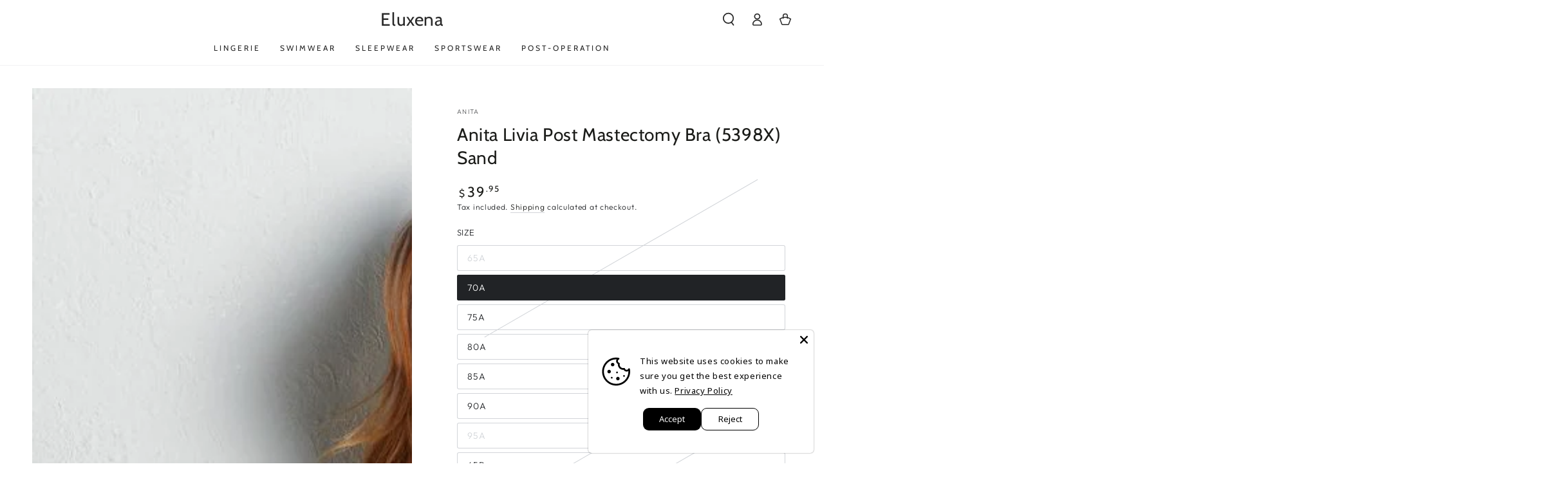

--- FILE ---
content_type: text/html; charset=utf-8
request_url: https://eluxena.com/products/anita-livia-post-mastectomy-bra-5398x-sand
body_size: 58415
content:















<!doctype html>
<html class="no-js" lang="en">
  <head>
    <!-- Google Tag Manager -->
<script>(function(w,d,s,l,i){w[l]=w[l]||[];w[l].push({'gtm.start':
new Date().getTime(),event:'gtm.js'});var f=d.getElementsByTagName(s)[0],
j=d.createElement(s),dl=l!='dataLayer'?'&l='+l:'';j.async=true;j.src=
'https://www.googletagmanager.com/gtm.js?id='+i+dl;f.parentNode.insertBefore(j,f);
})(window,document,'script','dataLayer','GTM-53FQM2FT');</script>
<!-- End Google Tag Manager --><!--Content in content_for_header -->
<!--LayoutHub-Embed--><link rel="stylesheet" type="text/css" href="data:text/css;base64," media="all">
<!--LH--><!--/LayoutHub-Embed-->


  
  
  
  <link href="//eluxena.com/cdn/shop/t/2/assets/beae.base.min.css?v=74638711127764541021721157703" rel="stylesheet" type="text/css" media="all" />
  
  
      
  
      
  <script src="//eluxena.com/cdn/shop/t/2/assets/beae.base.min.js?v=107610079472565882131721157704" defer="defer"></script>
<script>
      try {
        const beaeRecentlyViewedProducts = new Set(JSON.parse(localStorage.getItem("beaeRecentlyViewedProducts") || "[]"));
        beaeRecentlyViewedProducts.delete(8692896432467); // Delete first to re-move the product
        beaeRecentlyViewedProducts.add(8692896432467);
        localStorage.setItem("beaeRecentlyViewedProducts", JSON.stringify(Array.from(beaeRecentlyViewedProducts.values()).reverse()));
      } catch (e) {
        // Safari in private mode does not allow setting item, we silently fail
      }
      </script>
 
<!-- starapps_core_start -->
<!-- This code is automatically managed by StarApps Studio -->
<!-- Please contact support@starapps.studio for any help -->
<!-- File location: snippets/starapps-core.liquid -->



    
<!-- starapps_core_end -->

    <meta charset="utf-8">
    <meta http-equiv="X-UA-Compatible" content="IE=edge">
    <meta name="viewport" content="width=device-width,initial-scale=1">
    <meta name="theme-color" content="">
    <link rel="canonical" href="https://eluxena.com/products/anita-livia-post-mastectomy-bra-5398x-sand">
    <link rel="preconnect" href="https://cdn.shopify.com" crossorigin><link rel="preconnect" href="https://fonts.shopifycdn.com" crossorigin><title>
      Anita Livia Post Mastectomy Bra (5398X) Sand
 &ndash; Eluxena</title><meta name="description" content="An attractive look for your elegant appearance! Mastectomy bra LIVIA with soft breast form pockets on both sides not only feels soft on the skin.It also has an impressive look with lace on the upper cup, embroidery along the neckline and glossy cup fabric.The special feature is that the straps are elastic and adjustabl">

<meta property="og:site_name" content="Eluxena">
<meta property="og:url" content="https://eluxena.com/products/anita-livia-post-mastectomy-bra-5398x-sand">
<meta property="og:title" content="Anita Livia Post Mastectomy Bra (5398X) Sand">
<meta property="og:type" content="product">
<meta property="og:description" content="An attractive look for your elegant appearance! Mastectomy bra LIVIA with soft breast form pockets on both sides not only feels soft on the skin.It also has an impressive look with lace on the upper cup, embroidery along the neckline and glossy cup fabric.The special feature is that the straps are elastic and adjustabl"><meta property="og:image" content="http://eluxena.com/cdn/shop/products/5398X-007_01.jpg?v=1705356911">
  <meta property="og:image:secure_url" content="https://eluxena.com/cdn/shop/products/5398X-007_01.jpg?v=1705356911">
  <meta property="og:image:width" content="700">
  <meta property="og:image:height" content="700"><meta property="og:price:amount" content="39.95">
  <meta property="og:price:currency" content="USD"><meta name="twitter:card" content="summary_large_image">
<meta name="twitter:title" content="Anita Livia Post Mastectomy Bra (5398X) Sand">
<meta name="twitter:description" content="An attractive look for your elegant appearance! Mastectomy bra LIVIA with soft breast form pockets on both sides not only feels soft on the skin.It also has an impressive look with lace on the upper cup, embroidery along the neckline and glossy cup fabric.The special feature is that the straps are elastic and adjustabl">


    <script src="//eluxena.com/cdn/shop/t/2/assets/vendor-v4.js" defer="defer"></script>
    <script src="//eluxena.com/cdn/shop/t/2/assets/global.js?v=43297779302865413741700408297" defer="defer"></script>

    
  <script>window.performance && window.performance.mark && window.performance.mark('shopify.content_for_header.start');</script><meta name="google-site-verification" content="tCPMCGDeUCTUOX3s4AqwcPLEU92r6ACuwGrJchc7QJ0">
<meta id="shopify-digital-wallet" name="shopify-digital-wallet" content="/79156609363/digital_wallets/dialog">
<meta name="shopify-checkout-api-token" content="afc17f3753d07748f8e5d6a4b11cbb9b">
<meta id="in-context-paypal-metadata" data-shop-id="79156609363" data-venmo-supported="false" data-environment="production" data-locale="en_US" data-paypal-v4="true" data-currency="USD">
<link rel="alternate" hreflang="x-default" href="https://eluxena.com/products/anita-livia-post-mastectomy-bra-5398x-sand">
<link rel="alternate" hreflang="en" href="https://eluxena.com/products/anita-livia-post-mastectomy-bra-5398x-sand">
<link rel="alternate" hreflang="ru" href="https://eluxena.com/ru/products/anita-livia-post-mastectomy-bra-5398x-sand">
<link rel="alternate" type="application/json+oembed" href="https://eluxena.com/products/anita-livia-post-mastectomy-bra-5398x-sand.oembed">
<script async="async" src="/checkouts/internal/preloads.js?locale=en-SI"></script>
<script id="shopify-features" type="application/json">{"accessToken":"afc17f3753d07748f8e5d6a4b11cbb9b","betas":["rich-media-storefront-analytics"],"domain":"eluxena.com","predictiveSearch":true,"shopId":79156609363,"locale":"en"}</script>
<script>var Shopify = Shopify || {};
Shopify.shop = "5221c2-5.myshopify.com";
Shopify.locale = "en";
Shopify.currency = {"active":"USD","rate":"1.0"};
Shopify.country = "SI";
Shopify.theme = {"name":"Be yours 6.0 1","id":155398275411,"schema_name":"Be Yours","schema_version":"6.0.0","theme_store_id":null,"role":"main"};
Shopify.theme.handle = "null";
Shopify.theme.style = {"id":null,"handle":null};
Shopify.cdnHost = "eluxena.com/cdn";
Shopify.routes = Shopify.routes || {};
Shopify.routes.root = "/";</script>
<script type="module">!function(o){(o.Shopify=o.Shopify||{}).modules=!0}(window);</script>
<script>!function(o){function n(){var o=[];function n(){o.push(Array.prototype.slice.apply(arguments))}return n.q=o,n}var t=o.Shopify=o.Shopify||{};t.loadFeatures=n(),t.autoloadFeatures=n()}(window);</script>
<script id="shop-js-analytics" type="application/json">{"pageType":"product"}</script>
<script defer="defer" async type="module" src="//eluxena.com/cdn/shopifycloud/shop-js/modules/v2/client.init-shop-cart-sync_BT-GjEfc.en.esm.js"></script>
<script defer="defer" async type="module" src="//eluxena.com/cdn/shopifycloud/shop-js/modules/v2/chunk.common_D58fp_Oc.esm.js"></script>
<script defer="defer" async type="module" src="//eluxena.com/cdn/shopifycloud/shop-js/modules/v2/chunk.modal_xMitdFEc.esm.js"></script>
<script type="module">
  await import("//eluxena.com/cdn/shopifycloud/shop-js/modules/v2/client.init-shop-cart-sync_BT-GjEfc.en.esm.js");
await import("//eluxena.com/cdn/shopifycloud/shop-js/modules/v2/chunk.common_D58fp_Oc.esm.js");
await import("//eluxena.com/cdn/shopifycloud/shop-js/modules/v2/chunk.modal_xMitdFEc.esm.js");

  window.Shopify.SignInWithShop?.initShopCartSync?.({"fedCMEnabled":true,"windoidEnabled":true});

</script>
<script>(function() {
  var isLoaded = false;
  function asyncLoad() {
    if (isLoaded) return;
    isLoaded = true;
    var urls = ["https:\/\/static.klaviyo.com\/onsite\/js\/WFaPnp\/klaviyo.js?company_id=WFaPnp\u0026shop=5221c2-5.myshopify.com"];
    for (var i = 0; i < urls.length; i++) {
      var s = document.createElement('script');
      s.type = 'text/javascript';
      s.async = true;
      s.src = urls[i];
      var x = document.getElementsByTagName('script')[0];
      x.parentNode.insertBefore(s, x);
    }
  };
  if(window.attachEvent) {
    window.attachEvent('onload', asyncLoad);
  } else {
    window.addEventListener('load', asyncLoad, false);
  }
})();</script>
<script id="__st">var __st={"a":79156609363,"offset":3600,"reqid":"618e2048-88e6-4967-94d8-dd6572da58d9-1769439114","pageurl":"eluxena.com\/products\/anita-livia-post-mastectomy-bra-5398x-sand","u":"0c817d14d1d1","p":"product","rtyp":"product","rid":8692896432467};</script>
<script>window.ShopifyPaypalV4VisibilityTracking = true;</script>
<script id="captcha-bootstrap">!function(){'use strict';const t='contact',e='account',n='new_comment',o=[[t,t],['blogs',n],['comments',n],[t,'customer']],c=[[e,'customer_login'],[e,'guest_login'],[e,'recover_customer_password'],[e,'create_customer']],r=t=>t.map((([t,e])=>`form[action*='/${t}']:not([data-nocaptcha='true']) input[name='form_type'][value='${e}']`)).join(','),a=t=>()=>t?[...document.querySelectorAll(t)].map((t=>t.form)):[];function s(){const t=[...o],e=r(t);return a(e)}const i='password',u='form_key',d=['recaptcha-v3-token','g-recaptcha-response','h-captcha-response',i],f=()=>{try{return window.sessionStorage}catch{return}},m='__shopify_v',_=t=>t.elements[u];function p(t,e,n=!1){try{const o=window.sessionStorage,c=JSON.parse(o.getItem(e)),{data:r}=function(t){const{data:e,action:n}=t;return t[m]||n?{data:e,action:n}:{data:t,action:n}}(c);for(const[e,n]of Object.entries(r))t.elements[e]&&(t.elements[e].value=n);n&&o.removeItem(e)}catch(o){console.error('form repopulation failed',{error:o})}}const l='form_type',E='cptcha';function T(t){t.dataset[E]=!0}const w=window,h=w.document,L='Shopify',v='ce_forms',y='captcha';let A=!1;((t,e)=>{const n=(g='f06e6c50-85a8-45c8-87d0-21a2b65856fe',I='https://cdn.shopify.com/shopifycloud/storefront-forms-hcaptcha/ce_storefront_forms_captcha_hcaptcha.v1.5.2.iife.js',D={infoText:'Protected by hCaptcha',privacyText:'Privacy',termsText:'Terms'},(t,e,n)=>{const o=w[L][v],c=o.bindForm;if(c)return c(t,g,e,D).then(n);var r;o.q.push([[t,g,e,D],n]),r=I,A||(h.body.append(Object.assign(h.createElement('script'),{id:'captcha-provider',async:!0,src:r})),A=!0)});var g,I,D;w[L]=w[L]||{},w[L][v]=w[L][v]||{},w[L][v].q=[],w[L][y]=w[L][y]||{},w[L][y].protect=function(t,e){n(t,void 0,e),T(t)},Object.freeze(w[L][y]),function(t,e,n,w,h,L){const[v,y,A,g]=function(t,e,n){const i=e?o:[],u=t?c:[],d=[...i,...u],f=r(d),m=r(i),_=r(d.filter((([t,e])=>n.includes(e))));return[a(f),a(m),a(_),s()]}(w,h,L),I=t=>{const e=t.target;return e instanceof HTMLFormElement?e:e&&e.form},D=t=>v().includes(t);t.addEventListener('submit',(t=>{const e=I(t);if(!e)return;const n=D(e)&&!e.dataset.hcaptchaBound&&!e.dataset.recaptchaBound,o=_(e),c=g().includes(e)&&(!o||!o.value);(n||c)&&t.preventDefault(),c&&!n&&(function(t){try{if(!f())return;!function(t){const e=f();if(!e)return;const n=_(t);if(!n)return;const o=n.value;o&&e.removeItem(o)}(t);const e=Array.from(Array(32),(()=>Math.random().toString(36)[2])).join('');!function(t,e){_(t)||t.append(Object.assign(document.createElement('input'),{type:'hidden',name:u})),t.elements[u].value=e}(t,e),function(t,e){const n=f();if(!n)return;const o=[...t.querySelectorAll(`input[type='${i}']`)].map((({name:t})=>t)),c=[...d,...o],r={};for(const[a,s]of new FormData(t).entries())c.includes(a)||(r[a]=s);n.setItem(e,JSON.stringify({[m]:1,action:t.action,data:r}))}(t,e)}catch(e){console.error('failed to persist form',e)}}(e),e.submit())}));const S=(t,e)=>{t&&!t.dataset[E]&&(n(t,e.some((e=>e===t))),T(t))};for(const o of['focusin','change'])t.addEventListener(o,(t=>{const e=I(t);D(e)&&S(e,y())}));const B=e.get('form_key'),M=e.get(l),P=B&&M;t.addEventListener('DOMContentLoaded',(()=>{const t=y();if(P)for(const e of t)e.elements[l].value===M&&p(e,B);[...new Set([...A(),...v().filter((t=>'true'===t.dataset.shopifyCaptcha))])].forEach((e=>S(e,t)))}))}(h,new URLSearchParams(w.location.search),n,t,e,['guest_login'])})(!0,!0)}();</script>
<script integrity="sha256-4kQ18oKyAcykRKYeNunJcIwy7WH5gtpwJnB7kiuLZ1E=" data-source-attribution="shopify.loadfeatures" defer="defer" src="//eluxena.com/cdn/shopifycloud/storefront/assets/storefront/load_feature-a0a9edcb.js" crossorigin="anonymous"></script>
<script data-source-attribution="shopify.dynamic_checkout.dynamic.init">var Shopify=Shopify||{};Shopify.PaymentButton=Shopify.PaymentButton||{isStorefrontPortableWallets:!0,init:function(){window.Shopify.PaymentButton.init=function(){};var t=document.createElement("script");t.src="https://eluxena.com/cdn/shopifycloud/portable-wallets/latest/portable-wallets.en.js",t.type="module",document.head.appendChild(t)}};
</script>
<script data-source-attribution="shopify.dynamic_checkout.buyer_consent">
  function portableWalletsHideBuyerConsent(e){var t=document.getElementById("shopify-buyer-consent"),n=document.getElementById("shopify-subscription-policy-button");t&&n&&(t.classList.add("hidden"),t.setAttribute("aria-hidden","true"),n.removeEventListener("click",e))}function portableWalletsShowBuyerConsent(e){var t=document.getElementById("shopify-buyer-consent"),n=document.getElementById("shopify-subscription-policy-button");t&&n&&(t.classList.remove("hidden"),t.removeAttribute("aria-hidden"),n.addEventListener("click",e))}window.Shopify?.PaymentButton&&(window.Shopify.PaymentButton.hideBuyerConsent=portableWalletsHideBuyerConsent,window.Shopify.PaymentButton.showBuyerConsent=portableWalletsShowBuyerConsent);
</script>
<script>
  function portableWalletsCleanup(e){e&&e.src&&console.error("Failed to load portable wallets script "+e.src);var t=document.querySelectorAll("shopify-accelerated-checkout .shopify-payment-button__skeleton, shopify-accelerated-checkout-cart .wallet-cart-button__skeleton"),e=document.getElementById("shopify-buyer-consent");for(let e=0;e<t.length;e++)t[e].remove();e&&e.remove()}function portableWalletsNotLoadedAsModule(e){e instanceof ErrorEvent&&"string"==typeof e.message&&e.message.includes("import.meta")&&"string"==typeof e.filename&&e.filename.includes("portable-wallets")&&(window.removeEventListener("error",portableWalletsNotLoadedAsModule),window.Shopify.PaymentButton.failedToLoad=e,"loading"===document.readyState?document.addEventListener("DOMContentLoaded",window.Shopify.PaymentButton.init):window.Shopify.PaymentButton.init())}window.addEventListener("error",portableWalletsNotLoadedAsModule);
</script>

<script type="module" src="https://eluxena.com/cdn/shopifycloud/portable-wallets/latest/portable-wallets.en.js" onError="portableWalletsCleanup(this)" crossorigin="anonymous"></script>
<script nomodule>
  document.addEventListener("DOMContentLoaded", portableWalletsCleanup);
</script>

<script id='scb4127' type='text/javascript' async='' src='https://eluxena.com/cdn/shopifycloud/privacy-banner/storefront-banner.js'></script><link id="shopify-accelerated-checkout-styles" rel="stylesheet" media="screen" href="https://eluxena.com/cdn/shopifycloud/portable-wallets/latest/accelerated-checkout-backwards-compat.css" crossorigin="anonymous">
<style id="shopify-accelerated-checkout-cart">
        #shopify-buyer-consent {
  margin-top: 1em;
  display: inline-block;
  width: 100%;
}

#shopify-buyer-consent.hidden {
  display: none;
}

#shopify-subscription-policy-button {
  background: none;
  border: none;
  padding: 0;
  text-decoration: underline;
  font-size: inherit;
  cursor: pointer;
}

#shopify-subscription-policy-button::before {
  box-shadow: none;
}

      </style>
<script id="sections-script" data-sections="header,footer" defer="defer" src="//eluxena.com/cdn/shop/t/2/compiled_assets/scripts.js?v=1005"></script>
<script>window.performance && window.performance.mark && window.performance.mark('shopify.content_for_header.end');</script>
  <!-- "snippets/shogun-products.liquid" was not rendered, the associated app was uninstalled -->


<style data-shopify>@font-face {
  font-family: Outfit;
  font-weight: 300;
  font-style: normal;
  font-display: swap;
  src: url("//eluxena.com/cdn/fonts/outfit/outfit_n3.8c97ae4c4fac7c2ea467a6dc784857f4de7e0e37.woff2") format("woff2"),
       url("//eluxena.com/cdn/fonts/outfit/outfit_n3.b50a189ccde91f9bceee88f207c18c09f0b62a7b.woff") format("woff");
}

  @font-face {
  font-family: Outfit;
  font-weight: 600;
  font-style: normal;
  font-display: swap;
  src: url("//eluxena.com/cdn/fonts/outfit/outfit_n6.dfcbaa80187851df2e8384061616a8eaa1702fdc.woff2") format("woff2"),
       url("//eluxena.com/cdn/fonts/outfit/outfit_n6.88384e9fc3e36038624caccb938f24ea8008a91d.woff") format("woff");
}

  
  
  @font-face {
  font-family: Cabin;
  font-weight: 400;
  font-style: normal;
  font-display: swap;
  src: url("//eluxena.com/cdn/fonts/cabin/cabin_n4.cefc6494a78f87584a6f312fea532919154f66fe.woff2") format("woff2"),
       url("//eluxena.com/cdn/fonts/cabin/cabin_n4.8c16611b00f59d27f4b27ce4328dfe514ce77517.woff") format("woff");
}

  @font-face {
  font-family: Cabin;
  font-weight: 600;
  font-style: normal;
  font-display: swap;
  src: url("//eluxena.com/cdn/fonts/cabin/cabin_n6.c6b1e64927bbec1c65aab7077888fb033480c4f7.woff2") format("woff2"),
       url("//eluxena.com/cdn/fonts/cabin/cabin_n6.6c2e65d54c893ad9f1390da3b810b8e6cf976a4f.woff") format("woff");
}


  :root {
    --be-yours-version: "6.0.0";
    --font-body-family: Outfit, sans-serif;
    --font-body-style: normal;
    --font-body-weight: 300;

    --font-heading-family: Cabin, sans-serif;
    --font-heading-style: normal;
    --font-heading-weight: 400;

    --font-body-scale: 1.0;
    --font-heading-scale: 1.0;

    --font-navigation-family: var(--font-heading-family);
    --font-navigation-size: 12px;
    --font-navigation-weight: var(--font-heading-weight);
    --font-button-family: var(--font-body-family);
    --font-button-size: 14px;
    --font-button-baseline: 0rem;
    --font-price-family: var(--font-heading-family);
    --font-price-scale: var(--font-heading-scale);

    --color-base-text: 33, 35, 38;
    --color-base-background: 255, 255, 255;
    --color-base-solid-button-labels: 33, 35, 38;
    --color-base-outline-button-labels: 26, 27, 24;
    --color-base-accent: 250, 234, 161;
    --color-base-heading: 26, 27, 24;
    --color-base-border: 210, 213, 217;
    --color-placeholder: 243, 243, 243;
    --color-overlay: 33, 35, 38;
    --color-keyboard-focus: 1, 94, 204;
    --color-shadow: 168, 232, 226;
    --shadow-opacity: 1;

    --color-background-dark: 235, 235, 235;
    --color-price: #1a1b18;
    --color-sale-price: #d72c0d;
    --color-reviews: #ffb503;
    --color-critical: #d72c0d;
    --color-success: #008060;

    --payment-terms-background-color: #ffffff;
    --page-width: 160rem;
    --page-width-margin: 0rem;

    --card-color-scheme: var(--color-placeholder);
    --card-text-alignment: left;
    --card-flex-alignment: flex-left;
    --card-image-padding: 0px;
    --card-border-width: 0px;
    --card-radius: 2px;
    --card-shadow-horizontal-offset: 0px;
    --card-shadow-vertical-offset: 0px;
    
    --button-radius: 6px;
    --button-border-width: 0px;
    --button-shadow-horizontal-offset: 0px;
    --button-shadow-vertical-offset: 0px;

    --spacing-sections-desktop: 0px;
    --spacing-sections-mobile: 0px;
  }

  *,
  *::before,
  *::after {
    box-sizing: inherit;
  }

  html {
    box-sizing: border-box;
    font-size: calc(var(--font-body-scale) * 62.5%);
    height: 100%;
  }

  body {
    min-height: 100%;
    margin: 0;
    font-size: 1.5rem;
    letter-spacing: 0.06rem;
    line-height: calc(1 + 0.8 / var(--font-body-scale));
    font-family: var(--font-body-family);
    font-style: var(--font-body-style);
    font-weight: var(--font-body-weight);
  }

  @media screen and (min-width: 750px) {
    body {
      font-size: 1.6rem;
    }
  }</style><link href="//eluxena.com/cdn/shop/t/2/assets/base.css?v=19881350862903464931700408296" rel="stylesheet" type="text/css" media="all" /><link rel="preload" as="font" href="//eluxena.com/cdn/fonts/outfit/outfit_n3.8c97ae4c4fac7c2ea467a6dc784857f4de7e0e37.woff2" type="font/woff2" crossorigin><link rel="preload" as="font" href="//eluxena.com/cdn/fonts/cabin/cabin_n4.cefc6494a78f87584a6f312fea532919154f66fe.woff2" type="font/woff2" crossorigin><link rel="stylesheet" href="//eluxena.com/cdn/shop/t/2/assets/component-predictive-search.css?v=168697623888965439701700408297" media="print" onload="this.media='all'"><script>document.documentElement.className = document.documentElement.className.replace('no-js', 'js');</script>
  


  <!-- "snippets/shogun-head.liquid" was not rendered, the associated app was uninstalled -->
<!-- BEGIN app block: shopify://apps/judge-me-reviews/blocks/judgeme_core/61ccd3b1-a9f2-4160-9fe9-4fec8413e5d8 --><!-- Start of Judge.me Core -->






<link rel="dns-prefetch" href="https://cdnwidget.judge.me">
<link rel="dns-prefetch" href="https://cdn.judge.me">
<link rel="dns-prefetch" href="https://cdn1.judge.me">
<link rel="dns-prefetch" href="https://api.judge.me">

<script data-cfasync='false' class='jdgm-settings-script'>window.jdgmSettings={"pagination":5,"disable_web_reviews":false,"badge_no_review_text":"No reviews","badge_n_reviews_text":"{{ n }} review/reviews","hide_badge_preview_if_no_reviews":true,"badge_hide_text":false,"enforce_center_preview_badge":false,"widget_title":"Customer Reviews","widget_open_form_text":"Write a review","widget_close_form_text":"Cancel review","widget_refresh_page_text":"Refresh page","widget_summary_text":"Based on {{ number_of_reviews }} review/reviews","widget_no_review_text":"Be the first to write a review","widget_name_field_text":"Display name","widget_verified_name_field_text":"Verified Name (public)","widget_name_placeholder_text":"Display name","widget_required_field_error_text":"This field is required.","widget_email_field_text":"Email address","widget_verified_email_field_text":"Verified Email (private, can not be edited)","widget_email_placeholder_text":"Your email address","widget_email_field_error_text":"Please enter a valid email address.","widget_rating_field_text":"Rating","widget_review_title_field_text":"Review Title","widget_review_title_placeholder_text":"Give your review a title","widget_review_body_field_text":"Review content","widget_review_body_placeholder_text":"Start writing here...","widget_pictures_field_text":"Picture/Video (optional)","widget_submit_review_text":"Submit Review","widget_submit_verified_review_text":"Submit Verified Review","widget_submit_success_msg_with_auto_publish":"Thank you! Please refresh the page in a few moments to see your review. You can remove or edit your review by logging into \u003ca href='https://judge.me/login' target='_blank' rel='nofollow noopener'\u003eJudge.me\u003c/a\u003e","widget_submit_success_msg_no_auto_publish":"Thank you! Your review will be published as soon as it is approved by the shop admin. You can remove or edit your review by logging into \u003ca href='https://judge.me/login' target='_blank' rel='nofollow noopener'\u003eJudge.me\u003c/a\u003e","widget_show_default_reviews_out_of_total_text":"Showing {{ n_reviews_shown }} out of {{ n_reviews }} reviews.","widget_show_all_link_text":"Show all","widget_show_less_link_text":"Show less","widget_author_said_text":"{{ reviewer_name }} said:","widget_days_text":"{{ n }} days ago","widget_weeks_text":"{{ n }} week/weeks ago","widget_months_text":"{{ n }} month/months ago","widget_years_text":"{{ n }} year/years ago","widget_yesterday_text":"Yesterday","widget_today_text":"Today","widget_replied_text":"\u003e\u003e {{ shop_name }} replied:","widget_read_more_text":"Read more","widget_reviewer_name_as_initial":"","widget_rating_filter_color":"#fbcd0a","widget_rating_filter_see_all_text":"See all reviews","widget_sorting_most_recent_text":"Most Recent","widget_sorting_highest_rating_text":"Highest Rating","widget_sorting_lowest_rating_text":"Lowest Rating","widget_sorting_with_pictures_text":"Only Pictures","widget_sorting_most_helpful_text":"Most Helpful","widget_open_question_form_text":"Ask a question","widget_reviews_subtab_text":"Reviews","widget_questions_subtab_text":"Questions","widget_question_label_text":"Question","widget_answer_label_text":"Answer","widget_question_placeholder_text":"Write your question here","widget_submit_question_text":"Submit Question","widget_question_submit_success_text":"Thank you for your question! We will notify you once it gets answered.","verified_badge_text":"Verified","verified_badge_bg_color":"","verified_badge_text_color":"","verified_badge_placement":"left-of-reviewer-name","widget_review_max_height":"","widget_hide_border":false,"widget_social_share":false,"widget_thumb":false,"widget_review_location_show":false,"widget_location_format":"","all_reviews_include_out_of_store_products":true,"all_reviews_out_of_store_text":"(out of store)","all_reviews_pagination":100,"all_reviews_product_name_prefix_text":"about","enable_review_pictures":true,"enable_question_anwser":false,"widget_theme":"default","review_date_format":"mm/dd/yyyy","default_sort_method":"most-recent","widget_product_reviews_subtab_text":"Product Reviews","widget_shop_reviews_subtab_text":"Shop Reviews","widget_other_products_reviews_text":"Reviews for other products","widget_store_reviews_subtab_text":"Store reviews","widget_no_store_reviews_text":"This store hasn't received any reviews yet","widget_web_restriction_product_reviews_text":"This product hasn't received any reviews yet","widget_no_items_text":"No items found","widget_show_more_text":"Show more","widget_write_a_store_review_text":"Write a Store Review","widget_other_languages_heading":"Reviews in Other Languages","widget_translate_review_text":"Translate review to {{ language }}","widget_translating_review_text":"Translating...","widget_show_original_translation_text":"Show original ({{ language }})","widget_translate_review_failed_text":"Review couldn't be translated.","widget_translate_review_retry_text":"Retry","widget_translate_review_try_again_later_text":"Try again later","show_product_url_for_grouped_product":false,"widget_sorting_pictures_first_text":"Pictures First","show_pictures_on_all_rev_page_mobile":false,"show_pictures_on_all_rev_page_desktop":false,"floating_tab_hide_mobile_install_preference":false,"floating_tab_button_name":"★ Reviews","floating_tab_title":"Let customers speak for us","floating_tab_button_color":"","floating_tab_button_background_color":"","floating_tab_url":"","floating_tab_url_enabled":false,"floating_tab_tab_style":"text","all_reviews_text_badge_text":"Customers rate us {{ shop.metafields.judgeme.all_reviews_rating | round: 1 }}/5 based on {{ shop.metafields.judgeme.all_reviews_count }} reviews.","all_reviews_text_badge_text_branded_style":"{{ shop.metafields.judgeme.all_reviews_rating | round: 1 }} out of 5 stars based on {{ shop.metafields.judgeme.all_reviews_count }} reviews","is_all_reviews_text_badge_a_link":false,"show_stars_for_all_reviews_text_badge":false,"all_reviews_text_badge_url":"","all_reviews_text_style":"branded","all_reviews_text_color_style":"judgeme_brand_color","all_reviews_text_color":"#108474","all_reviews_text_show_jm_brand":true,"featured_carousel_show_header":true,"featured_carousel_title":"Let customers speak for us","testimonials_carousel_title":"Customers are saying","videos_carousel_title":"Real customer stories","cards_carousel_title":"Customers are saying","featured_carousel_count_text":"from {{ n }} reviews","featured_carousel_add_link_to_all_reviews_page":false,"featured_carousel_url":"","featured_carousel_show_images":true,"featured_carousel_autoslide_interval":5,"featured_carousel_arrows_on_the_sides":false,"featured_carousel_height":250,"featured_carousel_width":80,"featured_carousel_image_size":0,"featured_carousel_image_height":250,"featured_carousel_arrow_color":"#eeeeee","verified_count_badge_style":"branded","verified_count_badge_orientation":"horizontal","verified_count_badge_color_style":"judgeme_brand_color","verified_count_badge_color":"#108474","is_verified_count_badge_a_link":false,"verified_count_badge_url":"","verified_count_badge_show_jm_brand":true,"widget_rating_preset_default":5,"widget_first_sub_tab":"product-reviews","widget_show_histogram":true,"widget_histogram_use_custom_color":false,"widget_pagination_use_custom_color":false,"widget_star_use_custom_color":false,"widget_verified_badge_use_custom_color":false,"widget_write_review_use_custom_color":false,"picture_reminder_submit_button":"Upload Pictures","enable_review_videos":false,"mute_video_by_default":false,"widget_sorting_videos_first_text":"Videos First","widget_review_pending_text":"Pending","featured_carousel_items_for_large_screen":3,"social_share_options_order":"Facebook,Twitter","remove_microdata_snippet":false,"disable_json_ld":false,"enable_json_ld_products":false,"preview_badge_show_question_text":false,"preview_badge_no_question_text":"No questions","preview_badge_n_question_text":"{{ number_of_questions }} question/questions","qa_badge_show_icon":false,"qa_badge_position":"same-row","remove_judgeme_branding":false,"widget_add_search_bar":false,"widget_search_bar_placeholder":"Search","widget_sorting_verified_only_text":"Verified only","featured_carousel_theme":"default","featured_carousel_show_rating":true,"featured_carousel_show_title":true,"featured_carousel_show_body":true,"featured_carousel_show_date":false,"featured_carousel_show_reviewer":true,"featured_carousel_show_product":false,"featured_carousel_header_background_color":"#108474","featured_carousel_header_text_color":"#ffffff","featured_carousel_name_product_separator":"reviewed","featured_carousel_full_star_background":"#108474","featured_carousel_empty_star_background":"#dadada","featured_carousel_vertical_theme_background":"#f9fafb","featured_carousel_verified_badge_enable":true,"featured_carousel_verified_badge_color":"#108474","featured_carousel_border_style":"round","featured_carousel_review_line_length_limit":3,"featured_carousel_more_reviews_button_text":"Read more reviews","featured_carousel_view_product_button_text":"View product","all_reviews_page_load_reviews_on":"scroll","all_reviews_page_load_more_text":"Load More Reviews","disable_fb_tab_reviews":false,"enable_ajax_cdn_cache":false,"widget_advanced_speed_features":5,"widget_public_name_text":"displayed publicly like","default_reviewer_name":"John Smith","default_reviewer_name_has_non_latin":true,"widget_reviewer_anonymous":"Anonymous","medals_widget_title":"Judge.me Review Medals","medals_widget_background_color":"#f9fafb","medals_widget_position":"footer_all_pages","medals_widget_border_color":"#f9fafb","medals_widget_verified_text_position":"left","medals_widget_use_monochromatic_version":false,"medals_widget_elements_color":"#108474","show_reviewer_avatar":true,"widget_invalid_yt_video_url_error_text":"Not a YouTube video URL","widget_max_length_field_error_text":"Please enter no more than {0} characters.","widget_show_country_flag":false,"widget_show_collected_via_shop_app":true,"widget_verified_by_shop_badge_style":"light","widget_verified_by_shop_text":"Verified by Shop","widget_show_photo_gallery":false,"widget_load_with_code_splitting":true,"widget_ugc_install_preference":false,"widget_ugc_title":"Made by us, Shared by you","widget_ugc_subtitle":"Tag us to see your picture featured in our page","widget_ugc_arrows_color":"#ffffff","widget_ugc_primary_button_text":"Buy Now","widget_ugc_primary_button_background_color":"#108474","widget_ugc_primary_button_text_color":"#ffffff","widget_ugc_primary_button_border_width":"0","widget_ugc_primary_button_border_style":"none","widget_ugc_primary_button_border_color":"#108474","widget_ugc_primary_button_border_radius":"25","widget_ugc_secondary_button_text":"Load More","widget_ugc_secondary_button_background_color":"#ffffff","widget_ugc_secondary_button_text_color":"#108474","widget_ugc_secondary_button_border_width":"2","widget_ugc_secondary_button_border_style":"solid","widget_ugc_secondary_button_border_color":"#108474","widget_ugc_secondary_button_border_radius":"25","widget_ugc_reviews_button_text":"View Reviews","widget_ugc_reviews_button_background_color":"#ffffff","widget_ugc_reviews_button_text_color":"#108474","widget_ugc_reviews_button_border_width":"2","widget_ugc_reviews_button_border_style":"solid","widget_ugc_reviews_button_border_color":"#108474","widget_ugc_reviews_button_border_radius":"25","widget_ugc_reviews_button_link_to":"judgeme-reviews-page","widget_ugc_show_post_date":true,"widget_ugc_max_width":"800","widget_rating_metafield_value_type":true,"widget_primary_color":"#F9EAA1","widget_enable_secondary_color":false,"widget_secondary_color":"#edf5f5","widget_summary_average_rating_text":"{{ average_rating }} out of 5","widget_media_grid_title":"Customer photos \u0026 videos","widget_media_grid_see_more_text":"See more","widget_round_style":false,"widget_show_product_medals":true,"widget_verified_by_judgeme_text":"Verified by Judge.me","widget_show_store_medals":true,"widget_verified_by_judgeme_text_in_store_medals":"Verified by Judge.me","widget_media_field_exceed_quantity_message":"Sorry, we can only accept {{ max_media }} for one review.","widget_media_field_exceed_limit_message":"{{ file_name }} is too large, please select a {{ media_type }} less than {{ size_limit }}MB.","widget_review_submitted_text":"Review Submitted!","widget_question_submitted_text":"Question Submitted!","widget_close_form_text_question":"Cancel","widget_write_your_answer_here_text":"Write your answer here","widget_enabled_branded_link":true,"widget_show_collected_by_judgeme":true,"widget_reviewer_name_color":"","widget_write_review_text_color":"","widget_write_review_bg_color":"","widget_collected_by_judgeme_text":"collected by Judge.me","widget_pagination_type":"standard","widget_load_more_text":"Load More","widget_load_more_color":"#108474","widget_full_review_text":"Full Review","widget_read_more_reviews_text":"Read More Reviews","widget_read_questions_text":"Read Questions","widget_questions_and_answers_text":"Questions \u0026 Answers","widget_verified_by_text":"Verified by","widget_verified_text":"Verified","widget_number_of_reviews_text":"{{ number_of_reviews }} reviews","widget_back_button_text":"Back","widget_next_button_text":"Next","widget_custom_forms_filter_button":"Filters","custom_forms_style":"horizontal","widget_show_review_information":false,"how_reviews_are_collected":"How reviews are collected?","widget_show_review_keywords":false,"widget_gdpr_statement":"How we use your data: We'll only contact you about the review you left, and only if necessary. By submitting your review, you agree to Judge.me's \u003ca href='https://judge.me/terms' target='_blank' rel='nofollow noopener'\u003eterms\u003c/a\u003e, \u003ca href='https://judge.me/privacy' target='_blank' rel='nofollow noopener'\u003eprivacy\u003c/a\u003e and \u003ca href='https://judge.me/content-policy' target='_blank' rel='nofollow noopener'\u003econtent\u003c/a\u003e policies.","widget_multilingual_sorting_enabled":false,"widget_translate_review_content_enabled":false,"widget_translate_review_content_method":"manual","popup_widget_review_selection":"automatically_with_pictures","popup_widget_round_border_style":true,"popup_widget_show_title":true,"popup_widget_show_body":true,"popup_widget_show_reviewer":false,"popup_widget_show_product":true,"popup_widget_show_pictures":true,"popup_widget_use_review_picture":true,"popup_widget_show_on_home_page":true,"popup_widget_show_on_product_page":true,"popup_widget_show_on_collection_page":true,"popup_widget_show_on_cart_page":true,"popup_widget_position":"bottom_left","popup_widget_first_review_delay":5,"popup_widget_duration":5,"popup_widget_interval":5,"popup_widget_review_count":5,"popup_widget_hide_on_mobile":true,"review_snippet_widget_round_border_style":true,"review_snippet_widget_card_color":"#FFFFFF","review_snippet_widget_slider_arrows_background_color":"#FFFFFF","review_snippet_widget_slider_arrows_color":"#000000","review_snippet_widget_star_color":"#108474","show_product_variant":false,"all_reviews_product_variant_label_text":"Variant: ","widget_show_verified_branding":true,"widget_ai_summary_title":"Customers say","widget_ai_summary_disclaimer":"AI-powered review summary based on recent customer reviews","widget_show_ai_summary":false,"widget_show_ai_summary_bg":false,"widget_show_review_title_input":true,"redirect_reviewers_invited_via_email":"review_widget","request_store_review_after_product_review":false,"request_review_other_products_in_order":false,"review_form_color_scheme":"default","review_form_corner_style":"square","review_form_star_color":{},"review_form_text_color":"#333333","review_form_background_color":"#ffffff","review_form_field_background_color":"#fafafa","review_form_button_color":{},"review_form_button_text_color":"#ffffff","review_form_modal_overlay_color":"#000000","review_content_screen_title_text":"How would you rate this product?","review_content_introduction_text":"We would love it if you would share a bit about your experience.","store_review_form_title_text":"How would you rate this store?","store_review_form_introduction_text":"We would love it if you would share a bit about your experience.","show_review_guidance_text":true,"one_star_review_guidance_text":"Poor","five_star_review_guidance_text":"Great","customer_information_screen_title_text":"About you","customer_information_introduction_text":"Please tell us more about you.","custom_questions_screen_title_text":"Your experience in more detail","custom_questions_introduction_text":"Here are a few questions to help us understand more about your experience.","review_submitted_screen_title_text":"Thanks for your review!","review_submitted_screen_thank_you_text":"We are processing it and it will appear on the store soon.","review_submitted_screen_email_verification_text":"Please confirm your email by clicking the link we just sent you. This helps us keep reviews authentic.","review_submitted_request_store_review_text":"Would you like to share your experience of shopping with us?","review_submitted_review_other_products_text":"Would you like to review these products?","store_review_screen_title_text":"Would you like to share your experience of shopping with us?","store_review_introduction_text":"We value your feedback and use it to improve. Please share any thoughts or suggestions you have.","reviewer_media_screen_title_picture_text":"Share a picture","reviewer_media_introduction_picture_text":"Upload a photo to support your review.","reviewer_media_screen_title_video_text":"Share a video","reviewer_media_introduction_video_text":"Upload a video to support your review.","reviewer_media_screen_title_picture_or_video_text":"Share a picture or video","reviewer_media_introduction_picture_or_video_text":"Upload a photo or video to support your review.","reviewer_media_youtube_url_text":"Paste your Youtube URL here","advanced_settings_next_step_button_text":"Next","advanced_settings_close_review_button_text":"Close","modal_write_review_flow":false,"write_review_flow_required_text":"Required","write_review_flow_privacy_message_text":"We respect your privacy.","write_review_flow_anonymous_text":"Post review as anonymous","write_review_flow_visibility_text":"This won't be visible to other customers.","write_review_flow_multiple_selection_help_text":"Select as many as you like","write_review_flow_single_selection_help_text":"Select one option","write_review_flow_required_field_error_text":"This field is required","write_review_flow_invalid_email_error_text":"Please enter a valid email address","write_review_flow_max_length_error_text":"Max. {{ max_length }} characters.","write_review_flow_media_upload_text":"\u003cb\u003eClick to upload\u003c/b\u003e or drag and drop","write_review_flow_gdpr_statement":"We'll only contact you about your review if necessary. By submitting your review, you agree to our \u003ca href='https://judge.me/terms' target='_blank' rel='nofollow noopener'\u003eterms and conditions\u003c/a\u003e and \u003ca href='https://judge.me/privacy' target='_blank' rel='nofollow noopener'\u003eprivacy policy\u003c/a\u003e.","rating_only_reviews_enabled":false,"show_negative_reviews_help_screen":false,"new_review_flow_help_screen_rating_threshold":3,"negative_review_resolution_screen_title_text":"Tell us more","negative_review_resolution_text":"Your experience matters to us. If there were issues with your purchase, we're here to help. Feel free to reach out to us, we'd love the opportunity to make things right.","negative_review_resolution_button_text":"Contact us","negative_review_resolution_proceed_with_review_text":"Leave a review","negative_review_resolution_subject":"Issue with purchase from {{ shop_name }}.{{ order_name }}","preview_badge_collection_page_install_status":false,"widget_review_custom_css":"","preview_badge_custom_css":"","preview_badge_stars_count":"5-stars","featured_carousel_custom_css":"","floating_tab_custom_css":"","all_reviews_widget_custom_css":"","medals_widget_custom_css":"","verified_badge_custom_css":"","all_reviews_text_custom_css":"","transparency_badges_collected_via_store_invite":false,"transparency_badges_from_another_provider":false,"transparency_badges_collected_from_store_visitor":false,"transparency_badges_collected_by_verified_review_provider":false,"transparency_badges_earned_reward":false,"transparency_badges_collected_via_store_invite_text":"Review collected via store invitation","transparency_badges_from_another_provider_text":"Review collected from another provider","transparency_badges_collected_from_store_visitor_text":"Review collected from a store visitor","transparency_badges_written_in_google_text":"Review written in Google","transparency_badges_written_in_etsy_text":"Review written in Etsy","transparency_badges_written_in_shop_app_text":"Review written in Shop App","transparency_badges_earned_reward_text":"Review earned a reward for future purchase","product_review_widget_per_page":10,"widget_store_review_label_text":"Review about the store","checkout_comment_extension_title_on_product_page":"Customer Comments","checkout_comment_extension_num_latest_comment_show":5,"checkout_comment_extension_format":"name_and_timestamp","checkout_comment_customer_name":"last_initial","checkout_comment_comment_notification":true,"preview_badge_collection_page_install_preference":false,"preview_badge_home_page_install_preference":false,"preview_badge_product_page_install_preference":false,"review_widget_install_preference":"","review_carousel_install_preference":false,"floating_reviews_tab_install_preference":"none","verified_reviews_count_badge_install_preference":false,"all_reviews_text_install_preference":false,"review_widget_best_location":false,"judgeme_medals_install_preference":false,"review_widget_revamp_enabled":false,"review_widget_qna_enabled":false,"review_widget_header_theme":"minimal","review_widget_widget_title_enabled":true,"review_widget_header_text_size":"medium","review_widget_header_text_weight":"regular","review_widget_average_rating_style":"compact","review_widget_bar_chart_enabled":true,"review_widget_bar_chart_type":"numbers","review_widget_bar_chart_style":"standard","review_widget_expanded_media_gallery_enabled":false,"review_widget_reviews_section_theme":"standard","review_widget_image_style":"thumbnails","review_widget_review_image_ratio":"square","review_widget_stars_size":"medium","review_widget_verified_badge":"standard_text","review_widget_review_title_text_size":"medium","review_widget_review_text_size":"medium","review_widget_review_text_length":"medium","review_widget_number_of_columns_desktop":3,"review_widget_carousel_transition_speed":5,"review_widget_custom_questions_answers_display":"always","review_widget_button_text_color":"#FFFFFF","review_widget_text_color":"#000000","review_widget_lighter_text_color":"#7B7B7B","review_widget_corner_styling":"soft","review_widget_review_word_singular":"review","review_widget_review_word_plural":"reviews","review_widget_voting_label":"Helpful?","review_widget_shop_reply_label":"Reply from {{ shop_name }}:","review_widget_filters_title":"Filters","qna_widget_question_word_singular":"Question","qna_widget_question_word_plural":"Questions","qna_widget_answer_reply_label":"Answer from {{ answerer_name }}:","qna_content_screen_title_text":"Ask a question about this product","qna_widget_question_required_field_error_text":"Please enter your question.","qna_widget_flow_gdpr_statement":"We'll only contact you about your question if necessary. By submitting your question, you agree to our \u003ca href='https://judge.me/terms' target='_blank' rel='nofollow noopener'\u003eterms and conditions\u003c/a\u003e and \u003ca href='https://judge.me/privacy' target='_blank' rel='nofollow noopener'\u003eprivacy policy\u003c/a\u003e.","qna_widget_question_submitted_text":"Thanks for your question!","qna_widget_close_form_text_question":"Close","qna_widget_question_submit_success_text":"We’ll notify you by email when your question is answered.","all_reviews_widget_v2025_enabled":false,"all_reviews_widget_v2025_header_theme":"default","all_reviews_widget_v2025_widget_title_enabled":true,"all_reviews_widget_v2025_header_text_size":"medium","all_reviews_widget_v2025_header_text_weight":"regular","all_reviews_widget_v2025_average_rating_style":"compact","all_reviews_widget_v2025_bar_chart_enabled":true,"all_reviews_widget_v2025_bar_chart_type":"numbers","all_reviews_widget_v2025_bar_chart_style":"standard","all_reviews_widget_v2025_expanded_media_gallery_enabled":false,"all_reviews_widget_v2025_show_store_medals":true,"all_reviews_widget_v2025_show_photo_gallery":true,"all_reviews_widget_v2025_show_review_keywords":false,"all_reviews_widget_v2025_show_ai_summary":false,"all_reviews_widget_v2025_show_ai_summary_bg":false,"all_reviews_widget_v2025_add_search_bar":false,"all_reviews_widget_v2025_default_sort_method":"most-recent","all_reviews_widget_v2025_reviews_per_page":10,"all_reviews_widget_v2025_reviews_section_theme":"default","all_reviews_widget_v2025_image_style":"thumbnails","all_reviews_widget_v2025_review_image_ratio":"square","all_reviews_widget_v2025_stars_size":"medium","all_reviews_widget_v2025_verified_badge":"bold_badge","all_reviews_widget_v2025_review_title_text_size":"medium","all_reviews_widget_v2025_review_text_size":"medium","all_reviews_widget_v2025_review_text_length":"medium","all_reviews_widget_v2025_number_of_columns_desktop":3,"all_reviews_widget_v2025_carousel_transition_speed":5,"all_reviews_widget_v2025_custom_questions_answers_display":"always","all_reviews_widget_v2025_show_product_variant":false,"all_reviews_widget_v2025_show_reviewer_avatar":true,"all_reviews_widget_v2025_reviewer_name_as_initial":"","all_reviews_widget_v2025_review_location_show":false,"all_reviews_widget_v2025_location_format":"","all_reviews_widget_v2025_show_country_flag":false,"all_reviews_widget_v2025_verified_by_shop_badge_style":"light","all_reviews_widget_v2025_social_share":false,"all_reviews_widget_v2025_social_share_options_order":"Facebook,Twitter,LinkedIn,Pinterest","all_reviews_widget_v2025_pagination_type":"standard","all_reviews_widget_v2025_button_text_color":"#FFFFFF","all_reviews_widget_v2025_text_color":"#000000","all_reviews_widget_v2025_lighter_text_color":"#7B7B7B","all_reviews_widget_v2025_corner_styling":"soft","all_reviews_widget_v2025_title":"Customer reviews","all_reviews_widget_v2025_ai_summary_title":"Customers say about this store","all_reviews_widget_v2025_no_review_text":"Be the first to write a review","platform":"shopify","branding_url":"https://app.judge.me/reviews","branding_text":"Powered by Judge.me","locale":"en","reply_name":"Eluxena","widget_version":"3.0","footer":true,"autopublish":true,"review_dates":true,"enable_custom_form":false,"shop_locale":"en","enable_multi_locales_translations":false,"show_review_title_input":true,"review_verification_email_status":"always","can_be_branded":false,"reply_name_text":"Eluxena"};</script> <style class='jdgm-settings-style'>.jdgm-xx{left:0}:root{--jdgm-primary-color: #F9EAA1;--jdgm-secondary-color: rgba(249,234,161,0.1);--jdgm-star-color: #F9EAA1;--jdgm-write-review-text-color: white;--jdgm-write-review-bg-color: #F9EAA1;--jdgm-paginate-color: #F9EAA1;--jdgm-border-radius: 0;--jdgm-reviewer-name-color: #F9EAA1}.jdgm-histogram__bar-content{background-color:#F9EAA1}.jdgm-rev[data-verified-buyer=true] .jdgm-rev__icon.jdgm-rev__icon:after,.jdgm-rev__buyer-badge.jdgm-rev__buyer-badge{color:white;background-color:#F9EAA1}.jdgm-review-widget--small .jdgm-gallery.jdgm-gallery .jdgm-gallery__thumbnail-link:nth-child(8) .jdgm-gallery__thumbnail-wrapper.jdgm-gallery__thumbnail-wrapper:before{content:"See more"}@media only screen and (min-width: 768px){.jdgm-gallery.jdgm-gallery .jdgm-gallery__thumbnail-link:nth-child(8) .jdgm-gallery__thumbnail-wrapper.jdgm-gallery__thumbnail-wrapper:before{content:"See more"}}.jdgm-prev-badge[data-average-rating='0.00']{display:none !important}.jdgm-author-all-initials{display:none !important}.jdgm-author-last-initial{display:none !important}.jdgm-rev-widg__title{visibility:hidden}.jdgm-rev-widg__summary-text{visibility:hidden}.jdgm-prev-badge__text{visibility:hidden}.jdgm-rev__prod-link-prefix:before{content:'about'}.jdgm-rev__variant-label:before{content:'Variant: '}.jdgm-rev__out-of-store-text:before{content:'(out of store)'}@media only screen and (min-width: 768px){.jdgm-rev__pics .jdgm-rev_all-rev-page-picture-separator,.jdgm-rev__pics .jdgm-rev__product-picture{display:none}}@media only screen and (max-width: 768px){.jdgm-rev__pics .jdgm-rev_all-rev-page-picture-separator,.jdgm-rev__pics .jdgm-rev__product-picture{display:none}}.jdgm-preview-badge[data-template="product"]{display:none !important}.jdgm-preview-badge[data-template="collection"]{display:none !important}.jdgm-preview-badge[data-template="index"]{display:none !important}.jdgm-review-widget[data-from-snippet="true"]{display:none !important}.jdgm-verified-count-badget[data-from-snippet="true"]{display:none !important}.jdgm-carousel-wrapper[data-from-snippet="true"]{display:none !important}.jdgm-all-reviews-text[data-from-snippet="true"]{display:none !important}.jdgm-medals-section[data-from-snippet="true"]{display:none !important}.jdgm-ugc-media-wrapper[data-from-snippet="true"]{display:none !important}.jdgm-rev__transparency-badge[data-badge-type="review_collected_via_store_invitation"]{display:none !important}.jdgm-rev__transparency-badge[data-badge-type="review_collected_from_another_provider"]{display:none !important}.jdgm-rev__transparency-badge[data-badge-type="review_collected_from_store_visitor"]{display:none !important}.jdgm-rev__transparency-badge[data-badge-type="review_written_in_etsy"]{display:none !important}.jdgm-rev__transparency-badge[data-badge-type="review_written_in_google_business"]{display:none !important}.jdgm-rev__transparency-badge[data-badge-type="review_written_in_shop_app"]{display:none !important}.jdgm-rev__transparency-badge[data-badge-type="review_earned_for_future_purchase"]{display:none !important}.jdgm-review-snippet-widget .jdgm-rev-snippet-widget__cards-container .jdgm-rev-snippet-card{border-radius:8px;background:#fff}.jdgm-review-snippet-widget .jdgm-rev-snippet-widget__cards-container .jdgm-rev-snippet-card__rev-rating .jdgm-star{color:#108474}.jdgm-review-snippet-widget .jdgm-rev-snippet-widget__prev-btn,.jdgm-review-snippet-widget .jdgm-rev-snippet-widget__next-btn{border-radius:50%;background:#fff}.jdgm-review-snippet-widget .jdgm-rev-snippet-widget__prev-btn>svg,.jdgm-review-snippet-widget .jdgm-rev-snippet-widget__next-btn>svg{fill:#000}.jdgm-full-rev-modal.rev-snippet-widget .jm-mfp-container .jm-mfp-content,.jdgm-full-rev-modal.rev-snippet-widget .jm-mfp-container .jdgm-full-rev__icon,.jdgm-full-rev-modal.rev-snippet-widget .jm-mfp-container .jdgm-full-rev__pic-img,.jdgm-full-rev-modal.rev-snippet-widget .jm-mfp-container .jdgm-full-rev__reply{border-radius:8px}.jdgm-full-rev-modal.rev-snippet-widget .jm-mfp-container .jdgm-full-rev[data-verified-buyer="true"] .jdgm-full-rev__icon::after{border-radius:8px}.jdgm-full-rev-modal.rev-snippet-widget .jm-mfp-container .jdgm-full-rev .jdgm-rev__buyer-badge{border-radius:calc( 8px / 2 )}.jdgm-full-rev-modal.rev-snippet-widget .jm-mfp-container .jdgm-full-rev .jdgm-full-rev__replier::before{content:'Eluxena'}.jdgm-full-rev-modal.rev-snippet-widget .jm-mfp-container .jdgm-full-rev .jdgm-full-rev__product-button{border-radius:calc( 8px * 6 )}
</style> <style class='jdgm-settings-style'></style>

  
  
  
  <style class='jdgm-miracle-styles'>
  @-webkit-keyframes jdgm-spin{0%{-webkit-transform:rotate(0deg);-ms-transform:rotate(0deg);transform:rotate(0deg)}100%{-webkit-transform:rotate(359deg);-ms-transform:rotate(359deg);transform:rotate(359deg)}}@keyframes jdgm-spin{0%{-webkit-transform:rotate(0deg);-ms-transform:rotate(0deg);transform:rotate(0deg)}100%{-webkit-transform:rotate(359deg);-ms-transform:rotate(359deg);transform:rotate(359deg)}}@font-face{font-family:'JudgemeStar';src:url("[data-uri]") format("woff");font-weight:normal;font-style:normal}.jdgm-star{font-family:'JudgemeStar';display:inline !important;text-decoration:none !important;padding:0 4px 0 0 !important;margin:0 !important;font-weight:bold;opacity:1;-webkit-font-smoothing:antialiased;-moz-osx-font-smoothing:grayscale}.jdgm-star:hover{opacity:1}.jdgm-star:last-of-type{padding:0 !important}.jdgm-star.jdgm--on:before{content:"\e000"}.jdgm-star.jdgm--off:before{content:"\e001"}.jdgm-star.jdgm--half:before{content:"\e002"}.jdgm-widget *{margin:0;line-height:1.4;-webkit-box-sizing:border-box;-moz-box-sizing:border-box;box-sizing:border-box;-webkit-overflow-scrolling:touch}.jdgm-hidden{display:none !important;visibility:hidden !important}.jdgm-temp-hidden{display:none}.jdgm-spinner{width:40px;height:40px;margin:auto;border-radius:50%;border-top:2px solid #eee;border-right:2px solid #eee;border-bottom:2px solid #eee;border-left:2px solid #ccc;-webkit-animation:jdgm-spin 0.8s infinite linear;animation:jdgm-spin 0.8s infinite linear}.jdgm-prev-badge{display:block !important}

</style>


  
  
   


<script data-cfasync='false' class='jdgm-script'>
!function(e){window.jdgm=window.jdgm||{},jdgm.CDN_HOST="https://cdnwidget.judge.me/",jdgm.CDN_HOST_ALT="https://cdn2.judge.me/cdn/widget_frontend/",jdgm.API_HOST="https://api.judge.me/",jdgm.CDN_BASE_URL="https://cdn.shopify.com/extensions/019beb2a-7cf9-7238-9765-11a892117c03/judgeme-extensions-316/assets/",
jdgm.docReady=function(d){(e.attachEvent?"complete"===e.readyState:"loading"!==e.readyState)?
setTimeout(d,0):e.addEventListener("DOMContentLoaded",d)},jdgm.loadCSS=function(d,t,o,a){
!o&&jdgm.loadCSS.requestedUrls.indexOf(d)>=0||(jdgm.loadCSS.requestedUrls.push(d),
(a=e.createElement("link")).rel="stylesheet",a.class="jdgm-stylesheet",a.media="nope!",
a.href=d,a.onload=function(){this.media="all",t&&setTimeout(t)},e.body.appendChild(a))},
jdgm.loadCSS.requestedUrls=[],jdgm.loadJS=function(e,d){var t=new XMLHttpRequest;
t.onreadystatechange=function(){4===t.readyState&&(Function(t.response)(),d&&d(t.response))},
t.open("GET",e),t.onerror=function(){if(e.indexOf(jdgm.CDN_HOST)===0&&jdgm.CDN_HOST_ALT!==jdgm.CDN_HOST){var f=e.replace(jdgm.CDN_HOST,jdgm.CDN_HOST_ALT);jdgm.loadJS(f,d)}},t.send()},jdgm.docReady((function(){(window.jdgmLoadCSS||e.querySelectorAll(
".jdgm-widget, .jdgm-all-reviews-page").length>0)&&(jdgmSettings.widget_load_with_code_splitting?
parseFloat(jdgmSettings.widget_version)>=3?jdgm.loadCSS(jdgm.CDN_HOST+"widget_v3/base.css"):
jdgm.loadCSS(jdgm.CDN_HOST+"widget/base.css"):jdgm.loadCSS(jdgm.CDN_HOST+"shopify_v2.css"),
jdgm.loadJS(jdgm.CDN_HOST+"loa"+"der.js"))}))}(document);
</script>
<noscript><link rel="stylesheet" type="text/css" media="all" href="https://cdnwidget.judge.me/shopify_v2.css"></noscript>

<!-- BEGIN app snippet: theme_fix_tags --><script>
  (function() {
    var jdgmThemeFixes = null;
    if (!jdgmThemeFixes) return;
    var thisThemeFix = jdgmThemeFixes[Shopify.theme.id];
    if (!thisThemeFix) return;

    if (thisThemeFix.html) {
      document.addEventListener("DOMContentLoaded", function() {
        var htmlDiv = document.createElement('div');
        htmlDiv.classList.add('jdgm-theme-fix-html');
        htmlDiv.innerHTML = thisThemeFix.html;
        document.body.append(htmlDiv);
      });
    };

    if (thisThemeFix.css) {
      var styleTag = document.createElement('style');
      styleTag.classList.add('jdgm-theme-fix-style');
      styleTag.innerHTML = thisThemeFix.css;
      document.head.append(styleTag);
    };

    if (thisThemeFix.js) {
      var scriptTag = document.createElement('script');
      scriptTag.classList.add('jdgm-theme-fix-script');
      scriptTag.innerHTML = thisThemeFix.js;
      document.head.append(scriptTag);
    };
  })();
</script>
<!-- END app snippet -->
<!-- End of Judge.me Core -->



<!-- END app block --><script src="https://cdn.shopify.com/extensions/019beb2a-7cf9-7238-9765-11a892117c03/judgeme-extensions-316/assets/loader.js" type="text/javascript" defer="defer"></script>
<script src="https://cdn.shopify.com/extensions/019b35a3-cff8-7eb0-85f4-edb1f960047c/avada-app-49/assets/avada-cookie.js" type="text/javascript" defer="defer"></script>
<link href="https://monorail-edge.shopifysvc.com" rel="dns-prefetch">
<script>(function(){if ("sendBeacon" in navigator && "performance" in window) {try {var session_token_from_headers = performance.getEntriesByType('navigation')[0].serverTiming.find(x => x.name == '_s').description;} catch {var session_token_from_headers = undefined;}var session_cookie_matches = document.cookie.match(/_shopify_s=([^;]*)/);var session_token_from_cookie = session_cookie_matches && session_cookie_matches.length === 2 ? session_cookie_matches[1] : "";var session_token = session_token_from_headers || session_token_from_cookie || "";function handle_abandonment_event(e) {var entries = performance.getEntries().filter(function(entry) {return /monorail-edge.shopifysvc.com/.test(entry.name);});if (!window.abandonment_tracked && entries.length === 0) {window.abandonment_tracked = true;var currentMs = Date.now();var navigation_start = performance.timing.navigationStart;var payload = {shop_id: 79156609363,url: window.location.href,navigation_start,duration: currentMs - navigation_start,session_token,page_type: "product"};window.navigator.sendBeacon("https://monorail-edge.shopifysvc.com/v1/produce", JSON.stringify({schema_id: "online_store_buyer_site_abandonment/1.1",payload: payload,metadata: {event_created_at_ms: currentMs,event_sent_at_ms: currentMs}}));}}window.addEventListener('pagehide', handle_abandonment_event);}}());</script>
<script id="web-pixels-manager-setup">(function e(e,d,r,n,o){if(void 0===o&&(o={}),!Boolean(null===(a=null===(i=window.Shopify)||void 0===i?void 0:i.analytics)||void 0===a?void 0:a.replayQueue)){var i,a;window.Shopify=window.Shopify||{};var t=window.Shopify;t.analytics=t.analytics||{};var s=t.analytics;s.replayQueue=[],s.publish=function(e,d,r){return s.replayQueue.push([e,d,r]),!0};try{self.performance.mark("wpm:start")}catch(e){}var l=function(){var e={modern:/Edge?\/(1{2}[4-9]|1[2-9]\d|[2-9]\d{2}|\d{4,})\.\d+(\.\d+|)|Firefox\/(1{2}[4-9]|1[2-9]\d|[2-9]\d{2}|\d{4,})\.\d+(\.\d+|)|Chrom(ium|e)\/(9{2}|\d{3,})\.\d+(\.\d+|)|(Maci|X1{2}).+ Version\/(15\.\d+|(1[6-9]|[2-9]\d|\d{3,})\.\d+)([,.]\d+|)( \(\w+\)|)( Mobile\/\w+|) Safari\/|Chrome.+OPR\/(9{2}|\d{3,})\.\d+\.\d+|(CPU[ +]OS|iPhone[ +]OS|CPU[ +]iPhone|CPU IPhone OS|CPU iPad OS)[ +]+(15[._]\d+|(1[6-9]|[2-9]\d|\d{3,})[._]\d+)([._]\d+|)|Android:?[ /-](13[3-9]|1[4-9]\d|[2-9]\d{2}|\d{4,})(\.\d+|)(\.\d+|)|Android.+Firefox\/(13[5-9]|1[4-9]\d|[2-9]\d{2}|\d{4,})\.\d+(\.\d+|)|Android.+Chrom(ium|e)\/(13[3-9]|1[4-9]\d|[2-9]\d{2}|\d{4,})\.\d+(\.\d+|)|SamsungBrowser\/([2-9]\d|\d{3,})\.\d+/,legacy:/Edge?\/(1[6-9]|[2-9]\d|\d{3,})\.\d+(\.\d+|)|Firefox\/(5[4-9]|[6-9]\d|\d{3,})\.\d+(\.\d+|)|Chrom(ium|e)\/(5[1-9]|[6-9]\d|\d{3,})\.\d+(\.\d+|)([\d.]+$|.*Safari\/(?![\d.]+ Edge\/[\d.]+$))|(Maci|X1{2}).+ Version\/(10\.\d+|(1[1-9]|[2-9]\d|\d{3,})\.\d+)([,.]\d+|)( \(\w+\)|)( Mobile\/\w+|) Safari\/|Chrome.+OPR\/(3[89]|[4-9]\d|\d{3,})\.\d+\.\d+|(CPU[ +]OS|iPhone[ +]OS|CPU[ +]iPhone|CPU IPhone OS|CPU iPad OS)[ +]+(10[._]\d+|(1[1-9]|[2-9]\d|\d{3,})[._]\d+)([._]\d+|)|Android:?[ /-](13[3-9]|1[4-9]\d|[2-9]\d{2}|\d{4,})(\.\d+|)(\.\d+|)|Mobile Safari.+OPR\/([89]\d|\d{3,})\.\d+\.\d+|Android.+Firefox\/(13[5-9]|1[4-9]\d|[2-9]\d{2}|\d{4,})\.\d+(\.\d+|)|Android.+Chrom(ium|e)\/(13[3-9]|1[4-9]\d|[2-9]\d{2}|\d{4,})\.\d+(\.\d+|)|Android.+(UC? ?Browser|UCWEB|U3)[ /]?(15\.([5-9]|\d{2,})|(1[6-9]|[2-9]\d|\d{3,})\.\d+)\.\d+|SamsungBrowser\/(5\.\d+|([6-9]|\d{2,})\.\d+)|Android.+MQ{2}Browser\/(14(\.(9|\d{2,})|)|(1[5-9]|[2-9]\d|\d{3,})(\.\d+|))(\.\d+|)|K[Aa][Ii]OS\/(3\.\d+|([4-9]|\d{2,})\.\d+)(\.\d+|)/},d=e.modern,r=e.legacy,n=navigator.userAgent;return n.match(d)?"modern":n.match(r)?"legacy":"unknown"}(),u="modern"===l?"modern":"legacy",c=(null!=n?n:{modern:"",legacy:""})[u],f=function(e){return[e.baseUrl,"/wpm","/b",e.hashVersion,"modern"===e.buildTarget?"m":"l",".js"].join("")}({baseUrl:d,hashVersion:r,buildTarget:u}),m=function(e){var d=e.version,r=e.bundleTarget,n=e.surface,o=e.pageUrl,i=e.monorailEndpoint;return{emit:function(e){var a=e.status,t=e.errorMsg,s=(new Date).getTime(),l=JSON.stringify({metadata:{event_sent_at_ms:s},events:[{schema_id:"web_pixels_manager_load/3.1",payload:{version:d,bundle_target:r,page_url:o,status:a,surface:n,error_msg:t},metadata:{event_created_at_ms:s}}]});if(!i)return console&&console.warn&&console.warn("[Web Pixels Manager] No Monorail endpoint provided, skipping logging."),!1;try{return self.navigator.sendBeacon.bind(self.navigator)(i,l)}catch(e){}var u=new XMLHttpRequest;try{return u.open("POST",i,!0),u.setRequestHeader("Content-Type","text/plain"),u.send(l),!0}catch(e){return console&&console.warn&&console.warn("[Web Pixels Manager] Got an unhandled error while logging to Monorail."),!1}}}}({version:r,bundleTarget:l,surface:e.surface,pageUrl:self.location.href,monorailEndpoint:e.monorailEndpoint});try{o.browserTarget=l,function(e){var d=e.src,r=e.async,n=void 0===r||r,o=e.onload,i=e.onerror,a=e.sri,t=e.scriptDataAttributes,s=void 0===t?{}:t,l=document.createElement("script"),u=document.querySelector("head"),c=document.querySelector("body");if(l.async=n,l.src=d,a&&(l.integrity=a,l.crossOrigin="anonymous"),s)for(var f in s)if(Object.prototype.hasOwnProperty.call(s,f))try{l.dataset[f]=s[f]}catch(e){}if(o&&l.addEventListener("load",o),i&&l.addEventListener("error",i),u)u.appendChild(l);else{if(!c)throw new Error("Did not find a head or body element to append the script");c.appendChild(l)}}({src:f,async:!0,onload:function(){if(!function(){var e,d;return Boolean(null===(d=null===(e=window.Shopify)||void 0===e?void 0:e.analytics)||void 0===d?void 0:d.initialized)}()){var d=window.webPixelsManager.init(e)||void 0;if(d){var r=window.Shopify.analytics;r.replayQueue.forEach((function(e){var r=e[0],n=e[1],o=e[2];d.publishCustomEvent(r,n,o)})),r.replayQueue=[],r.publish=d.publishCustomEvent,r.visitor=d.visitor,r.initialized=!0}}},onerror:function(){return m.emit({status:"failed",errorMsg:"".concat(f," has failed to load")})},sri:function(e){var d=/^sha384-[A-Za-z0-9+/=]+$/;return"string"==typeof e&&d.test(e)}(c)?c:"",scriptDataAttributes:o}),m.emit({status:"loading"})}catch(e){m.emit({status:"failed",errorMsg:(null==e?void 0:e.message)||"Unknown error"})}}})({shopId: 79156609363,storefrontBaseUrl: "https://eluxena.com",extensionsBaseUrl: "https://extensions.shopifycdn.com/cdn/shopifycloud/web-pixels-manager",monorailEndpoint: "https://monorail-edge.shopifysvc.com/unstable/produce_batch",surface: "storefront-renderer",enabledBetaFlags: ["2dca8a86"],webPixelsConfigList: [{"id":"2340323667","configuration":"{\"webPixelName\":\"Judge.me\"}","eventPayloadVersion":"v1","runtimeContext":"STRICT","scriptVersion":"34ad157958823915625854214640f0bf","type":"APP","apiClientId":683015,"privacyPurposes":["ANALYTICS"],"dataSharingAdjustments":{"protectedCustomerApprovalScopes":["read_customer_email","read_customer_name","read_customer_personal_data","read_customer_phone"]}},{"id":"898400595","configuration":"{\"config\":\"{\\\"pixel_id\\\":\\\"G-1P1VWJNZL7\\\",\\\"target_country\\\":\\\"US\\\",\\\"gtag_events\\\":[{\\\"type\\\":\\\"begin_checkout\\\",\\\"action_label\\\":[\\\"G-1P1VWJNZL7\\\",\\\"AW-10932397553\\\/GyJ1CL-q4MgZEPHL_Nwo\\\"]},{\\\"type\\\":\\\"search\\\",\\\"action_label\\\":[\\\"G-1P1VWJNZL7\\\",\\\"AW-10932397553\\\/NM5KCLmq4MgZEPHL_Nwo\\\"]},{\\\"type\\\":\\\"view_item\\\",\\\"action_label\\\":[\\\"G-1P1VWJNZL7\\\",\\\"AW-10932397553\\\/JkEOCL6p4MgZEPHL_Nwo\\\"]},{\\\"type\\\":\\\"purchase\\\",\\\"action_label\\\":[\\\"G-1P1VWJNZL7\\\",\\\"AW-10932397553\\\/Wj2WCLip4MgZEPHL_Nwo\\\"]},{\\\"type\\\":\\\"page_view\\\",\\\"action_label\\\":[\\\"G-1P1VWJNZL7\\\",\\\"AW-10932397553\\\/mkD6CLup4MgZEPHL_Nwo\\\"]},{\\\"type\\\":\\\"add_payment_info\\\",\\\"action_label\\\":[\\\"G-1P1VWJNZL7\\\",\\\"AW-10932397553\\\/QpDACMKq4MgZEPHL_Nwo\\\"]},{\\\"type\\\":\\\"add_to_cart\\\",\\\"action_label\\\":[\\\"G-1P1VWJNZL7\\\",\\\"AW-10932397553\\\/5tLCCLyq4MgZEPHL_Nwo\\\"]}],\\\"enable_monitoring_mode\\\":false}\"}","eventPayloadVersion":"v1","runtimeContext":"OPEN","scriptVersion":"b2a88bafab3e21179ed38636efcd8a93","type":"APP","apiClientId":1780363,"privacyPurposes":[],"dataSharingAdjustments":{"protectedCustomerApprovalScopes":["read_customer_address","read_customer_email","read_customer_name","read_customer_personal_data","read_customer_phone"]}},{"id":"536215891","configuration":"{\"pixel_id\":\"341511068894499\",\"pixel_type\":\"facebook_pixel\",\"metaapp_system_user_token\":\"-\"}","eventPayloadVersion":"v1","runtimeContext":"OPEN","scriptVersion":"ca16bc87fe92b6042fbaa3acc2fbdaa6","type":"APP","apiClientId":2329312,"privacyPurposes":["ANALYTICS","MARKETING","SALE_OF_DATA"],"dataSharingAdjustments":{"protectedCustomerApprovalScopes":["read_customer_address","read_customer_email","read_customer_name","read_customer_personal_data","read_customer_phone"]}},{"id":"shopify-app-pixel","configuration":"{}","eventPayloadVersion":"v1","runtimeContext":"STRICT","scriptVersion":"0450","apiClientId":"shopify-pixel","type":"APP","privacyPurposes":["ANALYTICS","MARKETING"]},{"id":"shopify-custom-pixel","eventPayloadVersion":"v1","runtimeContext":"LAX","scriptVersion":"0450","apiClientId":"shopify-pixel","type":"CUSTOM","privacyPurposes":["ANALYTICS","MARKETING"]}],isMerchantRequest: false,initData: {"shop":{"name":"Eluxena","paymentSettings":{"currencyCode":"USD"},"myshopifyDomain":"5221c2-5.myshopify.com","countryCode":"SI","storefrontUrl":"https:\/\/eluxena.com"},"customer":null,"cart":null,"checkout":null,"productVariants":[{"price":{"amount":39.95,"currencyCode":"USD"},"product":{"title":"Anita Livia Post Mastectomy Bra (5398X) Sand","vendor":"Anita","id":"8692896432467","untranslatedTitle":"Anita Livia Post Mastectomy Bra (5398X) Sand","url":"\/products\/anita-livia-post-mastectomy-bra-5398x-sand","type":"Mastectomy Bras"},"id":"47570978406739","image":{"src":"\/\/eluxena.com\/cdn\/shop\/products\/5398X-007_01.jpg?v=1705356911"},"sku":"AN5398X00765A","title":"65A","untranslatedTitle":"65A"},{"price":{"amount":39.95,"currencyCode":"USD"},"product":{"title":"Anita Livia Post Mastectomy Bra (5398X) Sand","vendor":"Anita","id":"8692896432467","untranslatedTitle":"Anita Livia Post Mastectomy Bra (5398X) Sand","url":"\/products\/anita-livia-post-mastectomy-bra-5398x-sand","type":"Mastectomy Bras"},"id":"47570978439507","image":{"src":"\/\/eluxena.com\/cdn\/shop\/products\/5398X-007_01.jpg?v=1705356911"},"sku":"AN5398X00770A","title":"70A","untranslatedTitle":"70A"},{"price":{"amount":39.95,"currencyCode":"USD"},"product":{"title":"Anita Livia Post Mastectomy Bra (5398X) Sand","vendor":"Anita","id":"8692896432467","untranslatedTitle":"Anita Livia Post Mastectomy Bra (5398X) Sand","url":"\/products\/anita-livia-post-mastectomy-bra-5398x-sand","type":"Mastectomy Bras"},"id":"47570978472275","image":{"src":"\/\/eluxena.com\/cdn\/shop\/products\/5398X-007_01.jpg?v=1705356911"},"sku":"AN5398X00775A","title":"75A","untranslatedTitle":"75A"},{"price":{"amount":39.95,"currencyCode":"USD"},"product":{"title":"Anita Livia Post Mastectomy Bra (5398X) Sand","vendor":"Anita","id":"8692896432467","untranslatedTitle":"Anita Livia Post Mastectomy Bra (5398X) Sand","url":"\/products\/anita-livia-post-mastectomy-bra-5398x-sand","type":"Mastectomy Bras"},"id":"47570978505043","image":{"src":"\/\/eluxena.com\/cdn\/shop\/products\/5398X-007_01.jpg?v=1705356911"},"sku":"AN5398X00780A","title":"80A","untranslatedTitle":"80A"},{"price":{"amount":39.95,"currencyCode":"USD"},"product":{"title":"Anita Livia Post Mastectomy Bra (5398X) Sand","vendor":"Anita","id":"8692896432467","untranslatedTitle":"Anita Livia Post Mastectomy Bra (5398X) Sand","url":"\/products\/anita-livia-post-mastectomy-bra-5398x-sand","type":"Mastectomy Bras"},"id":"47570978537811","image":{"src":"\/\/eluxena.com\/cdn\/shop\/products\/5398X-007_01.jpg?v=1705356911"},"sku":"AN5398X00785A","title":"85A","untranslatedTitle":"85A"},{"price":{"amount":39.95,"currencyCode":"USD"},"product":{"title":"Anita Livia Post Mastectomy Bra (5398X) Sand","vendor":"Anita","id":"8692896432467","untranslatedTitle":"Anita Livia Post Mastectomy Bra (5398X) Sand","url":"\/products\/anita-livia-post-mastectomy-bra-5398x-sand","type":"Mastectomy Bras"},"id":"47570978570579","image":{"src":"\/\/eluxena.com\/cdn\/shop\/products\/5398X-007_01.jpg?v=1705356911"},"sku":"AN5398X00790A","title":"90A","untranslatedTitle":"90A"},{"price":{"amount":39.95,"currencyCode":"USD"},"product":{"title":"Anita Livia Post Mastectomy Bra (5398X) Sand","vendor":"Anita","id":"8692896432467","untranslatedTitle":"Anita Livia Post Mastectomy Bra (5398X) Sand","url":"\/products\/anita-livia-post-mastectomy-bra-5398x-sand","type":"Mastectomy Bras"},"id":"47570978603347","image":{"src":"\/\/eluxena.com\/cdn\/shop\/products\/5398X-007_01.jpg?v=1705356911"},"sku":"AN5398X00795A","title":"95A","untranslatedTitle":"95A"},{"price":{"amount":39.95,"currencyCode":"USD"},"product":{"title":"Anita Livia Post Mastectomy Bra (5398X) Sand","vendor":"Anita","id":"8692896432467","untranslatedTitle":"Anita Livia Post Mastectomy Bra (5398X) Sand","url":"\/products\/anita-livia-post-mastectomy-bra-5398x-sand","type":"Mastectomy Bras"},"id":"47570978636115","image":{"src":"\/\/eluxena.com\/cdn\/shop\/products\/5398X-007_01.jpg?v=1705356911"},"sku":"AN5398X00765B","title":"65B","untranslatedTitle":"65B"},{"price":{"amount":39.95,"currencyCode":"USD"},"product":{"title":"Anita Livia Post Mastectomy Bra (5398X) Sand","vendor":"Anita","id":"8692896432467","untranslatedTitle":"Anita Livia Post Mastectomy Bra (5398X) Sand","url":"\/products\/anita-livia-post-mastectomy-bra-5398x-sand","type":"Mastectomy Bras"},"id":"47570978668883","image":{"src":"\/\/eluxena.com\/cdn\/shop\/products\/5398X-007_01.jpg?v=1705356911"},"sku":"AN5398X00770B","title":"70B","untranslatedTitle":"70B"},{"price":{"amount":39.95,"currencyCode":"USD"},"product":{"title":"Anita Livia Post Mastectomy Bra (5398X) Sand","vendor":"Anita","id":"8692896432467","untranslatedTitle":"Anita Livia Post Mastectomy Bra (5398X) Sand","url":"\/products\/anita-livia-post-mastectomy-bra-5398x-sand","type":"Mastectomy Bras"},"id":"47570978701651","image":{"src":"\/\/eluxena.com\/cdn\/shop\/products\/5398X-007_01.jpg?v=1705356911"},"sku":"AN5398X00775B","title":"75B","untranslatedTitle":"75B"},{"price":{"amount":39.95,"currencyCode":"USD"},"product":{"title":"Anita Livia Post Mastectomy Bra (5398X) Sand","vendor":"Anita","id":"8692896432467","untranslatedTitle":"Anita Livia Post Mastectomy Bra (5398X) Sand","url":"\/products\/anita-livia-post-mastectomy-bra-5398x-sand","type":"Mastectomy Bras"},"id":"47570978734419","image":{"src":"\/\/eluxena.com\/cdn\/shop\/products\/5398X-007_01.jpg?v=1705356911"},"sku":"AN5398X00780B","title":"80B","untranslatedTitle":"80B"},{"price":{"amount":39.95,"currencyCode":"USD"},"product":{"title":"Anita Livia Post Mastectomy Bra (5398X) Sand","vendor":"Anita","id":"8692896432467","untranslatedTitle":"Anita Livia Post Mastectomy Bra (5398X) Sand","url":"\/products\/anita-livia-post-mastectomy-bra-5398x-sand","type":"Mastectomy Bras"},"id":"47570978767187","image":{"src":"\/\/eluxena.com\/cdn\/shop\/products\/5398X-007_01.jpg?v=1705356911"},"sku":"AN5398X00785B","title":"85B","untranslatedTitle":"85B"},{"price":{"amount":39.95,"currencyCode":"USD"},"product":{"title":"Anita Livia Post Mastectomy Bra (5398X) Sand","vendor":"Anita","id":"8692896432467","untranslatedTitle":"Anita Livia Post Mastectomy Bra (5398X) Sand","url":"\/products\/anita-livia-post-mastectomy-bra-5398x-sand","type":"Mastectomy Bras"},"id":"47570978799955","image":{"src":"\/\/eluxena.com\/cdn\/shop\/products\/5398X-007_01.jpg?v=1705356911"},"sku":"AN5398X00790B","title":"90B","untranslatedTitle":"90B"},{"price":{"amount":39.95,"currencyCode":"USD"},"product":{"title":"Anita Livia Post Mastectomy Bra (5398X) Sand","vendor":"Anita","id":"8692896432467","untranslatedTitle":"Anita Livia Post Mastectomy Bra (5398X) Sand","url":"\/products\/anita-livia-post-mastectomy-bra-5398x-sand","type":"Mastectomy Bras"},"id":"47570978832723","image":{"src":"\/\/eluxena.com\/cdn\/shop\/products\/5398X-007_01.jpg?v=1705356911"},"sku":"AN5398X00795B","title":"95B","untranslatedTitle":"95B"},{"price":{"amount":39.95,"currencyCode":"USD"},"product":{"title":"Anita Livia Post Mastectomy Bra (5398X) Sand","vendor":"Anita","id":"8692896432467","untranslatedTitle":"Anita Livia Post Mastectomy Bra (5398X) Sand","url":"\/products\/anita-livia-post-mastectomy-bra-5398x-sand","type":"Mastectomy Bras"},"id":"47570978865491","image":{"src":"\/\/eluxena.com\/cdn\/shop\/products\/5398X-007_01.jpg?v=1705356911"},"sku":"AN5398X00765C","title":"65C","untranslatedTitle":"65C"},{"price":{"amount":39.95,"currencyCode":"USD"},"product":{"title":"Anita Livia Post Mastectomy Bra (5398X) Sand","vendor":"Anita","id":"8692896432467","untranslatedTitle":"Anita Livia Post Mastectomy Bra (5398X) Sand","url":"\/products\/anita-livia-post-mastectomy-bra-5398x-sand","type":"Mastectomy Bras"},"id":"47570978898259","image":{"src":"\/\/eluxena.com\/cdn\/shop\/products\/5398X-007_01.jpg?v=1705356911"},"sku":"AN5398X00770C","title":"70C","untranslatedTitle":"70C"},{"price":{"amount":39.95,"currencyCode":"USD"},"product":{"title":"Anita Livia Post Mastectomy Bra (5398X) Sand","vendor":"Anita","id":"8692896432467","untranslatedTitle":"Anita Livia Post Mastectomy Bra (5398X) Sand","url":"\/products\/anita-livia-post-mastectomy-bra-5398x-sand","type":"Mastectomy Bras"},"id":"47570978931027","image":{"src":"\/\/eluxena.com\/cdn\/shop\/products\/5398X-007_01.jpg?v=1705356911"},"sku":"AN5398X00775C","title":"75C","untranslatedTitle":"75C"},{"price":{"amount":39.95,"currencyCode":"USD"},"product":{"title":"Anita Livia Post Mastectomy Bra (5398X) Sand","vendor":"Anita","id":"8692896432467","untranslatedTitle":"Anita Livia Post Mastectomy Bra (5398X) Sand","url":"\/products\/anita-livia-post-mastectomy-bra-5398x-sand","type":"Mastectomy Bras"},"id":"47570978963795","image":{"src":"\/\/eluxena.com\/cdn\/shop\/products\/5398X-007_01.jpg?v=1705356911"},"sku":"AN5398X00780C","title":"80C","untranslatedTitle":"80C"},{"price":{"amount":39.95,"currencyCode":"USD"},"product":{"title":"Anita Livia Post Mastectomy Bra (5398X) Sand","vendor":"Anita","id":"8692896432467","untranslatedTitle":"Anita Livia Post Mastectomy Bra (5398X) Sand","url":"\/products\/anita-livia-post-mastectomy-bra-5398x-sand","type":"Mastectomy Bras"},"id":"47570978996563","image":{"src":"\/\/eluxena.com\/cdn\/shop\/products\/5398X-007_01.jpg?v=1705356911"},"sku":"AN5398X00785C","title":"85C","untranslatedTitle":"85C"},{"price":{"amount":39.95,"currencyCode":"USD"},"product":{"title":"Anita Livia Post Mastectomy Bra (5398X) Sand","vendor":"Anita","id":"8692896432467","untranslatedTitle":"Anita Livia Post Mastectomy Bra (5398X) Sand","url":"\/products\/anita-livia-post-mastectomy-bra-5398x-sand","type":"Mastectomy Bras"},"id":"47570979029331","image":{"src":"\/\/eluxena.com\/cdn\/shop\/products\/5398X-007_01.jpg?v=1705356911"},"sku":"AN5398X00790C","title":"90C","untranslatedTitle":"90C"},{"price":{"amount":39.95,"currencyCode":"USD"},"product":{"title":"Anita Livia Post Mastectomy Bra (5398X) Sand","vendor":"Anita","id":"8692896432467","untranslatedTitle":"Anita Livia Post Mastectomy Bra (5398X) Sand","url":"\/products\/anita-livia-post-mastectomy-bra-5398x-sand","type":"Mastectomy Bras"},"id":"47570979062099","image":{"src":"\/\/eluxena.com\/cdn\/shop\/products\/5398X-007_01.jpg?v=1705356911"},"sku":"AN5398X00795C","title":"95C","untranslatedTitle":"95C"}],"purchasingCompany":null},},"https://eluxena.com/cdn","fcfee988w5aeb613cpc8e4bc33m6693e112",{"modern":"","legacy":""},{"shopId":"79156609363","storefrontBaseUrl":"https:\/\/eluxena.com","extensionBaseUrl":"https:\/\/extensions.shopifycdn.com\/cdn\/shopifycloud\/web-pixels-manager","surface":"storefront-renderer","enabledBetaFlags":"[\"2dca8a86\"]","isMerchantRequest":"false","hashVersion":"fcfee988w5aeb613cpc8e4bc33m6693e112","publish":"custom","events":"[[\"page_viewed\",{}],[\"product_viewed\",{\"productVariant\":{\"price\":{\"amount\":39.95,\"currencyCode\":\"USD\"},\"product\":{\"title\":\"Anita Livia Post Mastectomy Bra (5398X) Sand\",\"vendor\":\"Anita\",\"id\":\"8692896432467\",\"untranslatedTitle\":\"Anita Livia Post Mastectomy Bra (5398X) Sand\",\"url\":\"\/products\/anita-livia-post-mastectomy-bra-5398x-sand\",\"type\":\"Mastectomy Bras\"},\"id\":\"47570978439507\",\"image\":{\"src\":\"\/\/eluxena.com\/cdn\/shop\/products\/5398X-007_01.jpg?v=1705356911\"},\"sku\":\"AN5398X00770A\",\"title\":\"70A\",\"untranslatedTitle\":\"70A\"}}]]"});</script><script>
  window.ShopifyAnalytics = window.ShopifyAnalytics || {};
  window.ShopifyAnalytics.meta = window.ShopifyAnalytics.meta || {};
  window.ShopifyAnalytics.meta.currency = 'USD';
  var meta = {"product":{"id":8692896432467,"gid":"gid:\/\/shopify\/Product\/8692896432467","vendor":"Anita","type":"Mastectomy Bras","handle":"anita-livia-post-mastectomy-bra-5398x-sand","variants":[{"id":47570978406739,"price":3995,"name":"Anita Livia Post Mastectomy Bra (5398X) Sand - 65A","public_title":"65A","sku":"AN5398X00765A"},{"id":47570978439507,"price":3995,"name":"Anita Livia Post Mastectomy Bra (5398X) Sand - 70A","public_title":"70A","sku":"AN5398X00770A"},{"id":47570978472275,"price":3995,"name":"Anita Livia Post Mastectomy Bra (5398X) Sand - 75A","public_title":"75A","sku":"AN5398X00775A"},{"id":47570978505043,"price":3995,"name":"Anita Livia Post Mastectomy Bra (5398X) Sand - 80A","public_title":"80A","sku":"AN5398X00780A"},{"id":47570978537811,"price":3995,"name":"Anita Livia Post Mastectomy Bra (5398X) Sand - 85A","public_title":"85A","sku":"AN5398X00785A"},{"id":47570978570579,"price":3995,"name":"Anita Livia Post Mastectomy Bra (5398X) Sand - 90A","public_title":"90A","sku":"AN5398X00790A"},{"id":47570978603347,"price":3995,"name":"Anita Livia Post Mastectomy Bra (5398X) Sand - 95A","public_title":"95A","sku":"AN5398X00795A"},{"id":47570978636115,"price":3995,"name":"Anita Livia Post Mastectomy Bra (5398X) Sand - 65B","public_title":"65B","sku":"AN5398X00765B"},{"id":47570978668883,"price":3995,"name":"Anita Livia Post Mastectomy Bra (5398X) Sand - 70B","public_title":"70B","sku":"AN5398X00770B"},{"id":47570978701651,"price":3995,"name":"Anita Livia Post Mastectomy Bra (5398X) Sand - 75B","public_title":"75B","sku":"AN5398X00775B"},{"id":47570978734419,"price":3995,"name":"Anita Livia Post Mastectomy Bra (5398X) Sand - 80B","public_title":"80B","sku":"AN5398X00780B"},{"id":47570978767187,"price":3995,"name":"Anita Livia Post Mastectomy Bra (5398X) Sand - 85B","public_title":"85B","sku":"AN5398X00785B"},{"id":47570978799955,"price":3995,"name":"Anita Livia Post Mastectomy Bra (5398X) Sand - 90B","public_title":"90B","sku":"AN5398X00790B"},{"id":47570978832723,"price":3995,"name":"Anita Livia Post Mastectomy Bra (5398X) Sand - 95B","public_title":"95B","sku":"AN5398X00795B"},{"id":47570978865491,"price":3995,"name":"Anita Livia Post Mastectomy Bra (5398X) Sand - 65C","public_title":"65C","sku":"AN5398X00765C"},{"id":47570978898259,"price":3995,"name":"Anita Livia Post Mastectomy Bra (5398X) Sand - 70C","public_title":"70C","sku":"AN5398X00770C"},{"id":47570978931027,"price":3995,"name":"Anita Livia Post Mastectomy Bra (5398X) Sand - 75C","public_title":"75C","sku":"AN5398X00775C"},{"id":47570978963795,"price":3995,"name":"Anita Livia Post Mastectomy Bra (5398X) Sand - 80C","public_title":"80C","sku":"AN5398X00780C"},{"id":47570978996563,"price":3995,"name":"Anita Livia Post Mastectomy Bra (5398X) Sand - 85C","public_title":"85C","sku":"AN5398X00785C"},{"id":47570979029331,"price":3995,"name":"Anita Livia Post Mastectomy Bra (5398X) Sand - 90C","public_title":"90C","sku":"AN5398X00790C"},{"id":47570979062099,"price":3995,"name":"Anita Livia Post Mastectomy Bra (5398X) Sand - 95C","public_title":"95C","sku":"AN5398X00795C"}],"remote":false},"page":{"pageType":"product","resourceType":"product","resourceId":8692896432467,"requestId":"618e2048-88e6-4967-94d8-dd6572da58d9-1769439114"}};
  for (var attr in meta) {
    window.ShopifyAnalytics.meta[attr] = meta[attr];
  }
</script>
<script class="analytics">
  (function () {
    var customDocumentWrite = function(content) {
      var jquery = null;

      if (window.jQuery) {
        jquery = window.jQuery;
      } else if (window.Checkout && window.Checkout.$) {
        jquery = window.Checkout.$;
      }

      if (jquery) {
        jquery('body').append(content);
      }
    };

    var hasLoggedConversion = function(token) {
      if (token) {
        return document.cookie.indexOf('loggedConversion=' + token) !== -1;
      }
      return false;
    }

    var setCookieIfConversion = function(token) {
      if (token) {
        var twoMonthsFromNow = new Date(Date.now());
        twoMonthsFromNow.setMonth(twoMonthsFromNow.getMonth() + 2);

        document.cookie = 'loggedConversion=' + token + '; expires=' + twoMonthsFromNow;
      }
    }

    var trekkie = window.ShopifyAnalytics.lib = window.trekkie = window.trekkie || [];
    if (trekkie.integrations) {
      return;
    }
    trekkie.methods = [
      'identify',
      'page',
      'ready',
      'track',
      'trackForm',
      'trackLink'
    ];
    trekkie.factory = function(method) {
      return function() {
        var args = Array.prototype.slice.call(arguments);
        args.unshift(method);
        trekkie.push(args);
        return trekkie;
      };
    };
    for (var i = 0; i < trekkie.methods.length; i++) {
      var key = trekkie.methods[i];
      trekkie[key] = trekkie.factory(key);
    }
    trekkie.load = function(config) {
      trekkie.config = config || {};
      trekkie.config.initialDocumentCookie = document.cookie;
      var first = document.getElementsByTagName('script')[0];
      var script = document.createElement('script');
      script.type = 'text/javascript';
      script.onerror = function(e) {
        var scriptFallback = document.createElement('script');
        scriptFallback.type = 'text/javascript';
        scriptFallback.onerror = function(error) {
                var Monorail = {
      produce: function produce(monorailDomain, schemaId, payload) {
        var currentMs = new Date().getTime();
        var event = {
          schema_id: schemaId,
          payload: payload,
          metadata: {
            event_created_at_ms: currentMs,
            event_sent_at_ms: currentMs
          }
        };
        return Monorail.sendRequest("https://" + monorailDomain + "/v1/produce", JSON.stringify(event));
      },
      sendRequest: function sendRequest(endpointUrl, payload) {
        // Try the sendBeacon API
        if (window && window.navigator && typeof window.navigator.sendBeacon === 'function' && typeof window.Blob === 'function' && !Monorail.isIos12()) {
          var blobData = new window.Blob([payload], {
            type: 'text/plain'
          });

          if (window.navigator.sendBeacon(endpointUrl, blobData)) {
            return true;
          } // sendBeacon was not successful

        } // XHR beacon

        var xhr = new XMLHttpRequest();

        try {
          xhr.open('POST', endpointUrl);
          xhr.setRequestHeader('Content-Type', 'text/plain');
          xhr.send(payload);
        } catch (e) {
          console.log(e);
        }

        return false;
      },
      isIos12: function isIos12() {
        return window.navigator.userAgent.lastIndexOf('iPhone; CPU iPhone OS 12_') !== -1 || window.navigator.userAgent.lastIndexOf('iPad; CPU OS 12_') !== -1;
      }
    };
    Monorail.produce('monorail-edge.shopifysvc.com',
      'trekkie_storefront_load_errors/1.1',
      {shop_id: 79156609363,
      theme_id: 155398275411,
      app_name: "storefront",
      context_url: window.location.href,
      source_url: "//eluxena.com/cdn/s/trekkie.storefront.8d95595f799fbf7e1d32231b9a28fd43b70c67d3.min.js"});

        };
        scriptFallback.async = true;
        scriptFallback.src = '//eluxena.com/cdn/s/trekkie.storefront.8d95595f799fbf7e1d32231b9a28fd43b70c67d3.min.js';
        first.parentNode.insertBefore(scriptFallback, first);
      };
      script.async = true;
      script.src = '//eluxena.com/cdn/s/trekkie.storefront.8d95595f799fbf7e1d32231b9a28fd43b70c67d3.min.js';
      first.parentNode.insertBefore(script, first);
    };
    trekkie.load(
      {"Trekkie":{"appName":"storefront","development":false,"defaultAttributes":{"shopId":79156609363,"isMerchantRequest":null,"themeId":155398275411,"themeCityHash":"17685746220732789063","contentLanguage":"en","currency":"USD","eventMetadataId":"e5013b41-8837-4ab2-8ed2-7a1d486a488c"},"isServerSideCookieWritingEnabled":true,"monorailRegion":"shop_domain","enabledBetaFlags":["65f19447"]},"Session Attribution":{},"S2S":{"facebookCapiEnabled":true,"source":"trekkie-storefront-renderer","apiClientId":580111}}
    );

    var loaded = false;
    trekkie.ready(function() {
      if (loaded) return;
      loaded = true;

      window.ShopifyAnalytics.lib = window.trekkie;

      var originalDocumentWrite = document.write;
      document.write = customDocumentWrite;
      try { window.ShopifyAnalytics.merchantGoogleAnalytics.call(this); } catch(error) {};
      document.write = originalDocumentWrite;

      window.ShopifyAnalytics.lib.page(null,{"pageType":"product","resourceType":"product","resourceId":8692896432467,"requestId":"618e2048-88e6-4967-94d8-dd6572da58d9-1769439114","shopifyEmitted":true});

      var match = window.location.pathname.match(/checkouts\/(.+)\/(thank_you|post_purchase)/)
      var token = match? match[1]: undefined;
      if (!hasLoggedConversion(token)) {
        setCookieIfConversion(token);
        window.ShopifyAnalytics.lib.track("Viewed Product",{"currency":"USD","variantId":47570978406739,"productId":8692896432467,"productGid":"gid:\/\/shopify\/Product\/8692896432467","name":"Anita Livia Post Mastectomy Bra (5398X) Sand - 65A","price":"39.95","sku":"AN5398X00765A","brand":"Anita","variant":"65A","category":"Mastectomy Bras","nonInteraction":true,"remote":false},undefined,undefined,{"shopifyEmitted":true});
      window.ShopifyAnalytics.lib.track("monorail:\/\/trekkie_storefront_viewed_product\/1.1",{"currency":"USD","variantId":47570978406739,"productId":8692896432467,"productGid":"gid:\/\/shopify\/Product\/8692896432467","name":"Anita Livia Post Mastectomy Bra (5398X) Sand - 65A","price":"39.95","sku":"AN5398X00765A","brand":"Anita","variant":"65A","category":"Mastectomy Bras","nonInteraction":true,"remote":false,"referer":"https:\/\/eluxena.com\/products\/anita-livia-post-mastectomy-bra-5398x-sand"});
      }
    });


        var eventsListenerScript = document.createElement('script');
        eventsListenerScript.async = true;
        eventsListenerScript.src = "//eluxena.com/cdn/shopifycloud/storefront/assets/shop_events_listener-3da45d37.js";
        document.getElementsByTagName('head')[0].appendChild(eventsListenerScript);

})();</script>
<script
  defer
  src="https://eluxena.com/cdn/shopifycloud/perf-kit/shopify-perf-kit-3.0.4.min.js"
  data-application="storefront-renderer"
  data-shop-id="79156609363"
  data-render-region="gcp-us-east1"
  data-page-type="product"
  data-theme-instance-id="155398275411"
  data-theme-name="Be Yours"
  data-theme-version="6.0.0"
  data-monorail-region="shop_domain"
  data-resource-timing-sampling-rate="10"
  data-shs="true"
  data-shs-beacon="true"
  data-shs-export-with-fetch="true"
  data-shs-logs-sample-rate="1"
  data-shs-beacon-endpoint="https://eluxena.com/api/collect"
></script>
</head>

  <body class="template-product" data-animate-image data-lazy-image data-price-superscript data-button-round>
    
<!-- Google Tag Manager (noscript) -->
<noscript><iframe src="https://www.googletagmanager.com/ns.html?id=GTM-53FQM2FT"
height="0" width="0" style="display:none;visibility:hidden"></iframe></noscript>
<!-- End Google Tag Manager (noscript) -->
    
    <a class="skip-to-content-link button button--small visually-hidden" href="#MainContent">
      Skip to content
    </a>

    

    <div class="transition-body">
      <div id="shopify-section-announcement-bar" class="shopify-section">
</div>
      <div id="shopify-section-header" class="shopify-section"><style data-shopify>#shopify-section-header {
    --image-logo-height: 38px;
    --color-header-background: 255, 255, 255;
    --color-header-foreground: 40, 40, 40;
    --color-header-border: 210, 213, 217;
    --icon-weight: 1.5px;
  }

  @media screen and (min-width: 750px) {
    #shopify-section-header {
      --image-logo-height: 40px;
    }
  }
  
  .section-header-padding {
    padding-top: calc(8px * 0.75);
    padding-bottom: calc(4px  * 0.75);
  }

  @media screen and (min-width: 990px) {
    .section-header-padding {
      padding-top: 8px;
      padding-bottom: 4px;
    }
  }header-drawer {
    justify-self: start;
    margin-inline-start: -1.2rem;
  }

  @media screen and (min-width: 990px) {
    header-drawer {
      display: none;
    }
  }

  .menu-drawer-container {
    display: flex;
    position: static;
  }

  .list-menu {
    list-style: none;
    padding: 0;
    margin: 0;
  }

  .list-menu--inline {
    display: inline-flex;
    flex-wrap: wrap;
    column-gap: 1.5rem;
  }

  .list-menu__item--link {
    text-decoration: none;
    padding-bottom: 1rem;
    padding-top: 1rem;
    line-height: calc(1 + 0.8 / var(--font-body-scale));
  }

  @media screen and (min-width: 750px) {
    .list-menu__item--link {
      padding-bottom: 0.5rem;
      padding-top: 0.5rem;
    }
  }</style><link rel="stylesheet" href="//eluxena.com/cdn/shop/t/2/assets/component-sticky-header.css?v=127435402211181914541700408297" media="print" onload="this.media='all'">
<link rel="stylesheet" href="//eluxena.com/cdn/shop/t/2/assets/component-list-menu.css?v=39371562665148677181700408297" media="print" onload="this.media='all'">
<link rel="stylesheet" href="//eluxena.com/cdn/shop/t/2/assets/component-search.css?v=24127065680347037191700408297" media="print" onload="this.media='all'">
<link rel="stylesheet" href="//eluxena.com/cdn/shop/t/2/assets/component-menu-drawer.css?v=138814542826770983701700408297" media="print" onload="this.media='all'"><link rel="stylesheet" href="//eluxena.com/cdn/shop/t/2/assets/component-cart-drawer.css?v=155895346073856013611700408296" media="print" onload="this.media='all'">
<link rel="stylesheet" href="//eluxena.com/cdn/shop/t/2/assets/component-discounts.css?v=140757037044470622461700408297" media="print" onload="this.media='all'"><link rel="stylesheet" href="//eluxena.com/cdn/shop/t/2/assets/component-price.css?v=31654658090061505171700408297" media="print" onload="this.media='all'">
  <link rel="stylesheet" href="//eluxena.com/cdn/shop/t/2/assets/component-loading-overlay.css?v=121974073346977247381700408297" media="print" onload="this.media='all'"><link rel="stylesheet" href="//eluxena.com/cdn/shop/t/2/assets/component-menu-dropdown.css?v=48775783327627242221700408297" media="print" onload="this.media='all'">
  <script src="//eluxena.com/cdn/shop/t/2/assets/menu-dropdown.js?v=26085278143615384741700408297" defer="defer"></script><noscript><link href="//eluxena.com/cdn/shop/t/2/assets/component-sticky-header.css?v=127435402211181914541700408297" rel="stylesheet" type="text/css" media="all" /></noscript>
<noscript><link href="//eluxena.com/cdn/shop/t/2/assets/component-list-menu.css?v=39371562665148677181700408297" rel="stylesheet" type="text/css" media="all" /></noscript>
<noscript><link href="//eluxena.com/cdn/shop/t/2/assets/component-search.css?v=24127065680347037191700408297" rel="stylesheet" type="text/css" media="all" /></noscript>
<noscript><link href="//eluxena.com/cdn/shop/t/2/assets/component-menu-dropdown.css?v=48775783327627242221700408297" rel="stylesheet" type="text/css" media="all" /></noscript>
<noscript><link href="//eluxena.com/cdn/shop/t/2/assets/component-menu-drawer.css?v=138814542826770983701700408297" rel="stylesheet" type="text/css" media="all" /></noscript>

<script src="//eluxena.com/cdn/shop/t/2/assets/search-modal.js?v=37111245360933053681700408297" defer="defer"></script><script src="//eluxena.com/cdn/shop/t/2/assets/cart-recommendations.js?v=108398397995627080911700408296" defer="defer"></script>
  <link rel="stylesheet" href="//eluxena.com/cdn/shop/t/2/assets/component-cart-recommendations.css?v=13716911220641042231700408297" media="print" onload="this.media='all'"><svg xmlns="http://www.w3.org/2000/svg" class="hidden">
    <symbol id="icon-cart" fill="none" viewbox="0 0 24 24">
      <path d="M16 10V6a4 4 0 0 0-8 0v4" fill="none" stroke="currentColor" stroke-linecap="round" stroke-linejoin="round" vector-effect="non-scaling-stroke"/>
      <path class="icon-fill" d="M20.46 15.44 18.39 21a1.39 1.39 0 0 1-1.27.93H6.88A1.39 1.39 0 0 1 5.61 21l-2.07-5.56-1.23-3.26c-.12-.34-.23-.62-.32-.85a17.28 17.28 0 0 1 20 0c-.09.23-.2.51-.32.85Z" fill="none"/>
      <path d="M20.46 15.44 18.39 21a1.39 1.39 0 0 1-1.27.93H6.88A1.39 1.39 0 0 1 5.61 21l-2.07-5.56-1.23-3.26c-.12-.34-.23-.62-.32-.85a17.28 17.28 0 0 1 20 0c-.09.23-.2.51-.32.85Z" fill="none" stroke="currentColor" stroke-miterlimit="10" vector-effect="non-scaling-stroke"/>
    </symbol>
  <symbol id="icon-close" fill="none" viewBox="0 0 12 12">
    <path d="M1 1L11 11" stroke="currentColor" stroke-linecap="round" fill="none"/>
    <path d="M11 1L1 11" stroke="currentColor" stroke-linecap="round" fill="none"/>
  </symbol>
  <symbol id="icon-search" fill="none" viewBox="0 0 15 17">
    <circle cx="7.11113" cy="7.11113" r="6.56113" stroke="currentColor" fill="none"/>
    <path d="M11.078 12.3282L13.8878 16.0009" stroke="currentColor" stroke-linecap="round" fill="none"/>
  </symbol>
</svg>

<sticky-header class="header-wrapper header-wrapper--border-bottom">
  <header class="header header--top-center page-width header--has-menu section-header-padding"><header-drawer>
        <details class="menu-drawer-container">
          <summary class="header__icon header__icon--menu focus-inset" aria-label="Menu">
            <span class="header__icon header__icon--summary">
              <svg xmlns="http://www.w3.org/2000/svg" aria-hidden="true" focusable="false" role="presentation" class="icon icon-hamburger" fill="none" viewBox="0 0 32 32">
      <path d="M0 26.667h32M0 16h26.98M0 5.333h32" stroke="currentColor"/>
    </svg>
              <svg class="icon icon-close" aria-hidden="true" focusable="false" role="presentation">
                <use href="#icon-close">
              </svg>
            </span>
          </summary>
          <div id="menu-drawer" class="menu-drawer motion-reduce" tabindex="-1">
            <div class="menu-drawer__inner-container">
              <div class="menu-drawer__navigation-container">
                <nav class="menu-drawer__navigation" data-animate data-animate-delay-1>
                  <ul class="menu-drawer__menu list-menu" role="list"><li><details>
                            <summary>
                              <span class="menu-drawer__menu-item list-menu__item animate-arrow focus-inset">Lingerie<svg xmlns="http://www.w3.org/2000/svg" aria-hidden="true" focusable="false" role="presentation" class="icon icon-arrow" fill="none" viewBox="0 0 14 10">
      <path fill-rule="evenodd" clip-rule="evenodd" d="M8.537.808a.5.5 0 01.817-.162l4 4a.5.5 0 010 .708l-4 4a.5.5 0 11-.708-.708L11.793 5.5H1a.5.5 0 010-1h10.793L8.646 1.354a.5.5 0 01-.109-.546z" fill="currentColor"/>
    </svg><svg xmlns="http://www.w3.org/2000/svg" aria-hidden="true" focusable="false" role="presentation" class="icon icon-caret" fill="none" viewBox="0 0 24 15">
      <path fill-rule="evenodd" clip-rule="evenodd" d="M12 15c-.3 0-.6-.1-.8-.4l-11-13C-.2 1.2-.1.5.3.2c.4-.4 1.1-.3 1.4.1L12 12.5 22.2.4c.4-.4 1-.5 1.4-.1.4.4.5 1 .1 1.4l-11 13c-.1.2-.4.3-.7.3z" fill="currentColor"/>
    </svg></span>
                            </summary>
                            <div id="link-Lingerie" class="menu-drawer__submenu motion-reduce" tabindex="-1">
                              <div class="menu-drawer__inner-submenu">
                                <div class="menu-drawer__topbar">
                                  <button class="menu-drawer__close-button focus-inset" aria-expanded="true">
                                    <svg xmlns="http://www.w3.org/2000/svg" aria-hidden="true" focusable="false" role="presentation" class="icon icon-arrow" fill="none" viewBox="0 0 14 10">
      <path fill-rule="evenodd" clip-rule="evenodd" d="M8.537.808a.5.5 0 01.817-.162l4 4a.5.5 0 010 .708l-4 4a.5.5 0 11-.708-.708L11.793 5.5H1a.5.5 0 010-1h10.793L8.646 1.354a.5.5 0 01-.109-.546z" fill="currentColor"/>
    </svg>
                                  </button>
                                  <a class="menu-drawer__menu-item" href="/collections/lingerie">Lingerie</a>
                                </div>
                                <ul class="menu-drawer__menu list-menu" role="list" tabindex="-1"><li><details>
                                          <summary>
                                            <span class="menu-drawer__menu-item list-menu__item animate-arrow focus-inset">Bras<svg xmlns="http://www.w3.org/2000/svg" aria-hidden="true" focusable="false" role="presentation" class="icon icon-arrow" fill="none" viewBox="0 0 14 10">
      <path fill-rule="evenodd" clip-rule="evenodd" d="M8.537.808a.5.5 0 01.817-.162l4 4a.5.5 0 010 .708l-4 4a.5.5 0 11-.708-.708L11.793 5.5H1a.5.5 0 010-1h10.793L8.646 1.354a.5.5 0 01-.109-.546z" fill="currentColor"/>
    </svg><svg xmlns="http://www.w3.org/2000/svg" aria-hidden="true" focusable="false" role="presentation" class="icon icon-caret" fill="none" viewBox="0 0 24 15">
      <path fill-rule="evenodd" clip-rule="evenodd" d="M12 15c-.3 0-.6-.1-.8-.4l-11-13C-.2 1.2-.1.5.3.2c.4-.4 1.1-.3 1.4.1L12 12.5 22.2.4c.4-.4 1-.5 1.4-.1.4.4.5 1 .1 1.4l-11 13c-.1.2-.4.3-.7.3z" fill="currentColor"/>
    </svg></span>
                                          </summary>
                                          <div id="childlink-Bras" class="menu-drawer__submenu motion-reduce">
                                            <div class="menu-drawer__topbar">
                                              <button class="menu-drawer__close-button focus-inset" aria-expanded="true">
                                                <svg xmlns="http://www.w3.org/2000/svg" aria-hidden="true" focusable="false" role="presentation" class="icon icon-arrow" fill="none" viewBox="0 0 14 10">
      <path fill-rule="evenodd" clip-rule="evenodd" d="M8.537.808a.5.5 0 01.817-.162l4 4a.5.5 0 010 .708l-4 4a.5.5 0 11-.708-.708L11.793 5.5H1a.5.5 0 010-1h10.793L8.646 1.354a.5.5 0 01-.109-.546z" fill="currentColor"/>
    </svg>
                                              </button>
                                              <a class="menu-drawer__menu-item" href="/collections/bras">Bras</a>
                                            </div>
                                            <ul class="menu-drawer__menu list-menu" role="list" tabindex="-1"><li>
                                                  <a href="/collections/full-cup" class="menu-drawer__menu-item list-menu__item focus-inset">
                                                    Full Cup Bras
                                                  </a>
                                                </li><li>
                                                  <a href="/collections/balcony" class="menu-drawer__menu-item list-menu__item focus-inset">
                                                    Balcony
                                                  </a>
                                                </li><li>
                                                  <a href="/collections/plus-size-bras" class="menu-drawer__menu-item list-menu__item focus-inset">
                                                    Push-Up
                                                  </a>
                                                </li><li>
                                                  <a href="/collections/sports-bras" class="menu-drawer__menu-item list-menu__item focus-inset">
                                                    Sports
                                                  </a>
                                                </li><li>
                                                  <a href="/collections/plunge-bras" class="menu-drawer__menu-item list-menu__item focus-inset">
                                                    Plunge Bras
                                                  </a>
                                                </li><li>
                                                  <a href="/collections/spacer-bras" class="menu-drawer__menu-item list-menu__item focus-inset">
                                                    Spacer Bras
                                                  </a>
                                                </li><li>
                                                  <a href="/collections/underwired" class="menu-drawer__menu-item list-menu__item focus-inset">
                                                    Underwired
                                                  </a>
                                                </li><li>
                                                  <a href="/collections/wireless-bras" class="menu-drawer__menu-item list-menu__item focus-inset">
                                                    Wireless
                                                  </a>
                                                </li></ul>
                                          </div>
                                        </details></li><li><details>
                                          <summary>
                                            <span class="menu-drawer__menu-item list-menu__item animate-arrow focus-inset">More Bras...<svg xmlns="http://www.w3.org/2000/svg" aria-hidden="true" focusable="false" role="presentation" class="icon icon-arrow" fill="none" viewBox="0 0 14 10">
      <path fill-rule="evenodd" clip-rule="evenodd" d="M8.537.808a.5.5 0 01.817-.162l4 4a.5.5 0 010 .708l-4 4a.5.5 0 11-.708-.708L11.793 5.5H1a.5.5 0 010-1h10.793L8.646 1.354a.5.5 0 01-.109-.546z" fill="currentColor"/>
    </svg><svg xmlns="http://www.w3.org/2000/svg" aria-hidden="true" focusable="false" role="presentation" class="icon icon-caret" fill="none" viewBox="0 0 24 15">
      <path fill-rule="evenodd" clip-rule="evenodd" d="M12 15c-.3 0-.6-.1-.8-.4l-11-13C-.2 1.2-.1.5.3.2c.4-.4 1.1-.3 1.4.1L12 12.5 22.2.4c.4-.4 1-.5 1.4-.1.4.4.5 1 .1 1.4l-11 13c-.1.2-.4.3-.7.3z" fill="currentColor"/>
    </svg></span>
                                          </summary>
                                          <div id="childlink-More Bras..." class="menu-drawer__submenu motion-reduce">
                                            <div class="menu-drawer__topbar">
                                              <button class="menu-drawer__close-button focus-inset" aria-expanded="true">
                                                <svg xmlns="http://www.w3.org/2000/svg" aria-hidden="true" focusable="false" role="presentation" class="icon icon-arrow" fill="none" viewBox="0 0 14 10">
      <path fill-rule="evenodd" clip-rule="evenodd" d="M8.537.808a.5.5 0 01.817-.162l4 4a.5.5 0 010 .708l-4 4a.5.5 0 11-.708-.708L11.793 5.5H1a.5.5 0 010-1h10.793L8.646 1.354a.5.5 0 01-.109-.546z" fill="currentColor"/>
    </svg>
                                              </button>
                                              <a class="menu-drawer__menu-item" href="/collections/bras">More Bras...</a>
                                            </div>
                                            <ul class="menu-drawer__menu list-menu" role="list" tabindex="-1"><li>
                                                  <a href="/collections/bralettes" class="menu-drawer__menu-item list-menu__item focus-inset">
                                                    Bralettes
                                                  </a>
                                                </li><li>
                                                  <a href="/collections/sports-bras" class="menu-drawer__menu-item list-menu__item focus-inset">
                                                    Sports Bras
                                                  </a>
                                                </li><li>
                                                  <a href="/collections/t-shirt" class="menu-drawer__menu-item list-menu__item focus-inset">
                                                    T-Shirt
                                                  </a>
                                                </li><li>
                                                  <a href="/collections/maternity-nursing" class="menu-drawer__menu-item list-menu__item focus-inset">
                                                    Maternity &amp; Nursing Bras
                                                  </a>
                                                </li><li>
                                                  <a href="/collections/triangle-bras" class="menu-drawer__menu-item list-menu__item focus-inset">
                                                    Triangle Bras
                                                  </a>
                                                </li><li>
                                                  <a href="/collections/bandeau-bras" class="menu-drawer__menu-item list-menu__item focus-inset">
                                                    Bandeau Bras
                                                  </a>
                                                </li><li>
                                                  <a href="/collections/padded-bras" class="menu-drawer__menu-item list-menu__item focus-inset">
                                                    Padded Bras
                                                  </a>
                                                </li><li>
                                                  <a href="/collections/low-necked-bras" class="menu-drawer__menu-item list-menu__item focus-inset">
                                                    Low-Necked Bras
                                                  </a>
                                                </li></ul>
                                          </div>
                                        </details></li><li><details>
                                          <summary>
                                            <span class="menu-drawer__menu-item list-menu__item animate-arrow focus-inset">Panties<svg xmlns="http://www.w3.org/2000/svg" aria-hidden="true" focusable="false" role="presentation" class="icon icon-arrow" fill="none" viewBox="0 0 14 10">
      <path fill-rule="evenodd" clip-rule="evenodd" d="M8.537.808a.5.5 0 01.817-.162l4 4a.5.5 0 010 .708l-4 4a.5.5 0 11-.708-.708L11.793 5.5H1a.5.5 0 010-1h10.793L8.646 1.354a.5.5 0 01-.109-.546z" fill="currentColor"/>
    </svg><svg xmlns="http://www.w3.org/2000/svg" aria-hidden="true" focusable="false" role="presentation" class="icon icon-caret" fill="none" viewBox="0 0 24 15">
      <path fill-rule="evenodd" clip-rule="evenodd" d="M12 15c-.3 0-.6-.1-.8-.4l-11-13C-.2 1.2-.1.5.3.2c.4-.4 1.1-.3 1.4.1L12 12.5 22.2.4c.4-.4 1-.5 1.4-.1.4.4.5 1 .1 1.4l-11 13c-.1.2-.4.3-.7.3z" fill="currentColor"/>
    </svg></span>
                                          </summary>
                                          <div id="childlink-Panties" class="menu-drawer__submenu motion-reduce">
                                            <div class="menu-drawer__topbar">
                                              <button class="menu-drawer__close-button focus-inset" aria-expanded="true">
                                                <svg xmlns="http://www.w3.org/2000/svg" aria-hidden="true" focusable="false" role="presentation" class="icon icon-arrow" fill="none" viewBox="0 0 14 10">
      <path fill-rule="evenodd" clip-rule="evenodd" d="M8.537.808a.5.5 0 01.817-.162l4 4a.5.5 0 010 .708l-4 4a.5.5 0 11-.708-.708L11.793 5.5H1a.5.5 0 010-1h10.793L8.646 1.354a.5.5 0 01-.109-.546z" fill="currentColor"/>
    </svg>
                                              </button>
                                              <a class="menu-drawer__menu-item" href="/collections/panties">Panties</a>
                                            </div>
                                            <ul class="menu-drawer__menu list-menu" role="list" tabindex="-1"><li>
                                                  <a href="/collections/briefs" class="menu-drawer__menu-item list-menu__item focus-inset">
                                                    Briefs
                                                  </a>
                                                </li><li>
                                                  <a href="/collections/thongs" class="menu-drawer__menu-item list-menu__item focus-inset">
                                                    Thongs
                                                  </a>
                                                </li><li>
                                                  <a href="/collections/shorts" class="menu-drawer__menu-item list-menu__item focus-inset">
                                                    Shorts
                                                  </a>
                                                </li><li>
                                                  <a href="/collections/high-waist" class="menu-drawer__menu-item list-menu__item focus-inset">
                                                    High Waist
                                                  </a>
                                                </li></ul>
                                          </div>
                                        </details></li><li><details>
                                          <summary>
                                            <span class="menu-drawer__menu-item list-menu__item animate-arrow focus-inset">Lingerie<svg xmlns="http://www.w3.org/2000/svg" aria-hidden="true" focusable="false" role="presentation" class="icon icon-arrow" fill="none" viewBox="0 0 14 10">
      <path fill-rule="evenodd" clip-rule="evenodd" d="M8.537.808a.5.5 0 01.817-.162l4 4a.5.5 0 010 .708l-4 4a.5.5 0 11-.708-.708L11.793 5.5H1a.5.5 0 010-1h10.793L8.646 1.354a.5.5 0 01-.109-.546z" fill="currentColor"/>
    </svg><svg xmlns="http://www.w3.org/2000/svg" aria-hidden="true" focusable="false" role="presentation" class="icon icon-caret" fill="none" viewBox="0 0 24 15">
      <path fill-rule="evenodd" clip-rule="evenodd" d="M12 15c-.3 0-.6-.1-.8-.4l-11-13C-.2 1.2-.1.5.3.2c.4-.4 1.1-.3 1.4.1L12 12.5 22.2.4c.4-.4 1-.5 1.4-.1.4.4.5 1 .1 1.4l-11 13c-.1.2-.4.3-.7.3z" fill="currentColor"/>
    </svg></span>
                                          </summary>
                                          <div id="childlink-Lingerie" class="menu-drawer__submenu motion-reduce">
                                            <div class="menu-drawer__topbar">
                                              <button class="menu-drawer__close-button focus-inset" aria-expanded="true">
                                                <svg xmlns="http://www.w3.org/2000/svg" aria-hidden="true" focusable="false" role="presentation" class="icon icon-arrow" fill="none" viewBox="0 0 14 10">
      <path fill-rule="evenodd" clip-rule="evenodd" d="M8.537.808a.5.5 0 01.817-.162l4 4a.5.5 0 010 .708l-4 4a.5.5 0 11-.708-.708L11.793 5.5H1a.5.5 0 010-1h10.793L8.646 1.354a.5.5 0 01-.109-.546z" fill="currentColor"/>
    </svg>
                                              </button>
                                              <a class="menu-drawer__menu-item" href="/collections/lingerie">Lingerie</a>
                                            </div>
                                            <ul class="menu-drawer__menu list-menu" role="list" tabindex="-1"><li>
                                                  <a href="/collections/bodysuits" class="menu-drawer__menu-item list-menu__item focus-inset">
                                                    Bodysuits
                                                  </a>
                                                </li><li>
                                                  <a href="/collections/shapewear" class="menu-drawer__menu-item list-menu__item focus-inset">
                                                    Shapewear
                                                  </a>
                                                </li><li>
                                                  <a href="/collections/maternity-nursing" class="menu-drawer__menu-item list-menu__item focus-inset">
                                                    Maternity &amp; Nursing
                                                  </a>
                                                </li><li>
                                                  <a href="/collections/corsets" class="menu-drawer__menu-item list-menu__item focus-inset">
                                                    Corsets
                                                  </a>
                                                </li><li>
                                                  <a href="/collections/suspender-belts" class="menu-drawer__menu-item list-menu__item focus-inset">
                                                    Suspender Belts
                                                  </a>
                                                </li><li>
                                                  <a href="/collections/lingerie-accessories" class="menu-drawer__menu-item list-menu__item focus-inset">
                                                    Lingerie Accessories
                                                  </a>
                                                </li></ul>
                                          </div>
                                        </details></li></ul>
                              </div>
                            </div>
                          </details></li><li><details>
                            <summary>
                              <span class="menu-drawer__menu-item list-menu__item animate-arrow focus-inset">Swimwear<svg xmlns="http://www.w3.org/2000/svg" aria-hidden="true" focusable="false" role="presentation" class="icon icon-arrow" fill="none" viewBox="0 0 14 10">
      <path fill-rule="evenodd" clip-rule="evenodd" d="M8.537.808a.5.5 0 01.817-.162l4 4a.5.5 0 010 .708l-4 4a.5.5 0 11-.708-.708L11.793 5.5H1a.5.5 0 010-1h10.793L8.646 1.354a.5.5 0 01-.109-.546z" fill="currentColor"/>
    </svg><svg xmlns="http://www.w3.org/2000/svg" aria-hidden="true" focusable="false" role="presentation" class="icon icon-caret" fill="none" viewBox="0 0 24 15">
      <path fill-rule="evenodd" clip-rule="evenodd" d="M12 15c-.3 0-.6-.1-.8-.4l-11-13C-.2 1.2-.1.5.3.2c.4-.4 1.1-.3 1.4.1L12 12.5 22.2.4c.4-.4 1-.5 1.4-.1.4.4.5 1 .1 1.4l-11 13c-.1.2-.4.3-.7.3z" fill="currentColor"/>
    </svg></span>
                            </summary>
                            <div id="link-Swimwear" class="menu-drawer__submenu motion-reduce" tabindex="-1">
                              <div class="menu-drawer__inner-submenu">
                                <div class="menu-drawer__topbar">
                                  <button class="menu-drawer__close-button focus-inset" aria-expanded="true">
                                    <svg xmlns="http://www.w3.org/2000/svg" aria-hidden="true" focusable="false" role="presentation" class="icon icon-arrow" fill="none" viewBox="0 0 14 10">
      <path fill-rule="evenodd" clip-rule="evenodd" d="M8.537.808a.5.5 0 01.817-.162l4 4a.5.5 0 010 .708l-4 4a.5.5 0 11-.708-.708L11.793 5.5H1a.5.5 0 010-1h10.793L8.646 1.354a.5.5 0 01-.109-.546z" fill="currentColor"/>
    </svg>
                                  </button>
                                  <a class="menu-drawer__menu-item" href="/collections/swimwear">Swimwear</a>
                                </div>
                                <ul class="menu-drawer__menu list-menu" role="list" tabindex="-1"><li><details>
                                          <summary>
                                            <span class="menu-drawer__menu-item list-menu__item animate-arrow focus-inset">Swimwear<svg xmlns="http://www.w3.org/2000/svg" aria-hidden="true" focusable="false" role="presentation" class="icon icon-arrow" fill="none" viewBox="0 0 14 10">
      <path fill-rule="evenodd" clip-rule="evenodd" d="M8.537.808a.5.5 0 01.817-.162l4 4a.5.5 0 010 .708l-4 4a.5.5 0 11-.708-.708L11.793 5.5H1a.5.5 0 010-1h10.793L8.646 1.354a.5.5 0 01-.109-.546z" fill="currentColor"/>
    </svg><svg xmlns="http://www.w3.org/2000/svg" aria-hidden="true" focusable="false" role="presentation" class="icon icon-caret" fill="none" viewBox="0 0 24 15">
      <path fill-rule="evenodd" clip-rule="evenodd" d="M12 15c-.3 0-.6-.1-.8-.4l-11-13C-.2 1.2-.1.5.3.2c.4-.4 1.1-.3 1.4.1L12 12.5 22.2.4c.4-.4 1-.5 1.4-.1.4.4.5 1 .1 1.4l-11 13c-.1.2-.4.3-.7.3z" fill="currentColor"/>
    </svg></span>
                                          </summary>
                                          <div id="childlink-Swimwear" class="menu-drawer__submenu motion-reduce">
                                            <div class="menu-drawer__topbar">
                                              <button class="menu-drawer__close-button focus-inset" aria-expanded="true">
                                                <svg xmlns="http://www.w3.org/2000/svg" aria-hidden="true" focusable="false" role="presentation" class="icon icon-arrow" fill="none" viewBox="0 0 14 10">
      <path fill-rule="evenodd" clip-rule="evenodd" d="M8.537.808a.5.5 0 01.817-.162l4 4a.5.5 0 010 .708l-4 4a.5.5 0 11-.708-.708L11.793 5.5H1a.5.5 0 010-1h10.793L8.646 1.354a.5.5 0 01-.109-.546z" fill="currentColor"/>
    </svg>
                                              </button>
                                              <a class="menu-drawer__menu-item" href="/collections/swimwear">Swimwear</a>
                                            </div>
                                            <ul class="menu-drawer__menu list-menu" role="list" tabindex="-1"><li>
                                                  <a href="/collections/tankinis" class="menu-drawer__menu-item list-menu__item focus-inset">
                                                    Tankinis
                                                  </a>
                                                </li><li>
                                                  <a href="/collections/bikinis" class="menu-drawer__menu-item list-menu__item focus-inset">
                                                    Bikinis
                                                  </a>
                                                </li><li>
                                                  <a href="/collections/swimsuits" class="menu-drawer__menu-item list-menu__item focus-inset">
                                                    Swimsuits
                                                  </a>
                                                </li></ul>
                                          </div>
                                        </details></li><li><details>
                                          <summary>
                                            <span class="menu-drawer__menu-item list-menu__item animate-arrow focus-inset">Beachdress<svg xmlns="http://www.w3.org/2000/svg" aria-hidden="true" focusable="false" role="presentation" class="icon icon-arrow" fill="none" viewBox="0 0 14 10">
      <path fill-rule="evenodd" clip-rule="evenodd" d="M8.537.808a.5.5 0 01.817-.162l4 4a.5.5 0 010 .708l-4 4a.5.5 0 11-.708-.708L11.793 5.5H1a.5.5 0 010-1h10.793L8.646 1.354a.5.5 0 01-.109-.546z" fill="currentColor"/>
    </svg><svg xmlns="http://www.w3.org/2000/svg" aria-hidden="true" focusable="false" role="presentation" class="icon icon-caret" fill="none" viewBox="0 0 24 15">
      <path fill-rule="evenodd" clip-rule="evenodd" d="M12 15c-.3 0-.6-.1-.8-.4l-11-13C-.2 1.2-.1.5.3.2c.4-.4 1.1-.3 1.4.1L12 12.5 22.2.4c.4-.4 1-.5 1.4-.1.4.4.5 1 .1 1.4l-11 13c-.1.2-.4.3-.7.3z" fill="currentColor"/>
    </svg></span>
                                          </summary>
                                          <div id="childlink-Beachdress" class="menu-drawer__submenu motion-reduce">
                                            <div class="menu-drawer__topbar">
                                              <button class="menu-drawer__close-button focus-inset" aria-expanded="true">
                                                <svg xmlns="http://www.w3.org/2000/svg" aria-hidden="true" focusable="false" role="presentation" class="icon icon-arrow" fill="none" viewBox="0 0 14 10">
      <path fill-rule="evenodd" clip-rule="evenodd" d="M8.537.808a.5.5 0 01.817-.162l4 4a.5.5 0 010 .708l-4 4a.5.5 0 11-.708-.708L11.793 5.5H1a.5.5 0 010-1h10.793L8.646 1.354a.5.5 0 01-.109-.546z" fill="currentColor"/>
    </svg>
                                              </button>
                                              <a class="menu-drawer__menu-item" href="/collections/swimwear">Beachdress</a>
                                            </div>
                                            <ul class="menu-drawer__menu list-menu" role="list" tabindex="-1"><li>
                                                  <a href="/collections/cover-ups" class="menu-drawer__menu-item list-menu__item focus-inset">
                                                    Cover-ups
                                                  </a>
                                                </li><li>
                                                  <a href="/collections/swimwear-dress" class="menu-drawer__menu-item list-menu__item focus-inset">
                                                    Swimwear Dress
                                                  </a>
                                                </li><li>
                                                  <a href="/collections/swimwear-accessories" class="menu-drawer__menu-item list-menu__item focus-inset">
                                                    Swimwear Accessories
                                                  </a>
                                                </li></ul>
                                          </div>
                                        </details></li></ul>
                              </div>
                            </div>
                          </details></li><li><details>
                            <summary>
                              <span class="menu-drawer__menu-item list-menu__item animate-arrow focus-inset">Sleepwear<svg xmlns="http://www.w3.org/2000/svg" aria-hidden="true" focusable="false" role="presentation" class="icon icon-arrow" fill="none" viewBox="0 0 14 10">
      <path fill-rule="evenodd" clip-rule="evenodd" d="M8.537.808a.5.5 0 01.817-.162l4 4a.5.5 0 010 .708l-4 4a.5.5 0 11-.708-.708L11.793 5.5H1a.5.5 0 010-1h10.793L8.646 1.354a.5.5 0 01-.109-.546z" fill="currentColor"/>
    </svg><svg xmlns="http://www.w3.org/2000/svg" aria-hidden="true" focusable="false" role="presentation" class="icon icon-caret" fill="none" viewBox="0 0 24 15">
      <path fill-rule="evenodd" clip-rule="evenodd" d="M12 15c-.3 0-.6-.1-.8-.4l-11-13C-.2 1.2-.1.5.3.2c.4-.4 1.1-.3 1.4.1L12 12.5 22.2.4c.4-.4 1-.5 1.4-.1.4.4.5 1 .1 1.4l-11 13c-.1.2-.4.3-.7.3z" fill="currentColor"/>
    </svg></span>
                            </summary>
                            <div id="link-Sleepwear" class="menu-drawer__submenu motion-reduce" tabindex="-1">
                              <div class="menu-drawer__inner-submenu">
                                <div class="menu-drawer__topbar">
                                  <button class="menu-drawer__close-button focus-inset" aria-expanded="true">
                                    <svg xmlns="http://www.w3.org/2000/svg" aria-hidden="true" focusable="false" role="presentation" class="icon icon-arrow" fill="none" viewBox="0 0 14 10">
      <path fill-rule="evenodd" clip-rule="evenodd" d="M8.537.808a.5.5 0 01.817-.162l4 4a.5.5 0 010 .708l-4 4a.5.5 0 11-.708-.708L11.793 5.5H1a.5.5 0 010-1h10.793L8.646 1.354a.5.5 0 01-.109-.546z" fill="currentColor"/>
    </svg>
                                  </button>
                                  <a class="menu-drawer__menu-item" href="/collections/sleepwear">Sleepwear</a>
                                </div>
                                <ul class="menu-drawer__menu list-menu" role="list" tabindex="-1"><li><details>
                                          <summary>
                                            <span class="menu-drawer__menu-item list-menu__item animate-arrow focus-inset">Sleepwear<svg xmlns="http://www.w3.org/2000/svg" aria-hidden="true" focusable="false" role="presentation" class="icon icon-arrow" fill="none" viewBox="0 0 14 10">
      <path fill-rule="evenodd" clip-rule="evenodd" d="M8.537.808a.5.5 0 01.817-.162l4 4a.5.5 0 010 .708l-4 4a.5.5 0 11-.708-.708L11.793 5.5H1a.5.5 0 010-1h10.793L8.646 1.354a.5.5 0 01-.109-.546z" fill="currentColor"/>
    </svg><svg xmlns="http://www.w3.org/2000/svg" aria-hidden="true" focusable="false" role="presentation" class="icon icon-caret" fill="none" viewBox="0 0 24 15">
      <path fill-rule="evenodd" clip-rule="evenodd" d="M12 15c-.3 0-.6-.1-.8-.4l-11-13C-.2 1.2-.1.5.3.2c.4-.4 1.1-.3 1.4.1L12 12.5 22.2.4c.4-.4 1-.5 1.4-.1.4.4.5 1 .1 1.4l-11 13c-.1.2-.4.3-.7.3z" fill="currentColor"/>
    </svg></span>
                                          </summary>
                                          <div id="childlink-Sleepwear" class="menu-drawer__submenu motion-reduce">
                                            <div class="menu-drawer__topbar">
                                              <button class="menu-drawer__close-button focus-inset" aria-expanded="true">
                                                <svg xmlns="http://www.w3.org/2000/svg" aria-hidden="true" focusable="false" role="presentation" class="icon icon-arrow" fill="none" viewBox="0 0 14 10">
      <path fill-rule="evenodd" clip-rule="evenodd" d="M8.537.808a.5.5 0 01.817-.162l4 4a.5.5 0 010 .708l-4 4a.5.5 0 11-.708-.708L11.793 5.5H1a.5.5 0 010-1h10.793L8.646 1.354a.5.5 0 01-.109-.546z" fill="currentColor"/>
    </svg>
                                              </button>
                                              <a class="menu-drawer__menu-item" href="/collections/sleepwear">Sleepwear</a>
                                            </div>
                                            <ul class="menu-drawer__menu list-menu" role="list" tabindex="-1"><li>
                                                  <a href="/collections/pajamas" class="menu-drawer__menu-item list-menu__item focus-inset">
                                                    Pajamas
                                                  </a>
                                                </li><li>
                                                  <a href="/collections/robes" class="menu-drawer__menu-item list-menu__item focus-inset">
                                                    Robes
                                                  </a>
                                                </li><li>
                                                  <a href="/collections/loungewear" class="menu-drawer__menu-item list-menu__item focus-inset">
                                                    Loungewear
                                                  </a>
                                                </li><li>
                                                  <a href="/collections/nightgowns" class="menu-drawer__menu-item list-menu__item focus-inset">
                                                    Nightgowns
                                                  </a>
                                                </li></ul>
                                          </div>
                                        </details></li></ul>
                              </div>
                            </div>
                          </details></li><li><details>
                            <summary>
                              <span class="menu-drawer__menu-item list-menu__item animate-arrow focus-inset">Sportswear<svg xmlns="http://www.w3.org/2000/svg" aria-hidden="true" focusable="false" role="presentation" class="icon icon-arrow" fill="none" viewBox="0 0 14 10">
      <path fill-rule="evenodd" clip-rule="evenodd" d="M8.537.808a.5.5 0 01.817-.162l4 4a.5.5 0 010 .708l-4 4a.5.5 0 11-.708-.708L11.793 5.5H1a.5.5 0 010-1h10.793L8.646 1.354a.5.5 0 01-.109-.546z" fill="currentColor"/>
    </svg><svg xmlns="http://www.w3.org/2000/svg" aria-hidden="true" focusable="false" role="presentation" class="icon icon-caret" fill="none" viewBox="0 0 24 15">
      <path fill-rule="evenodd" clip-rule="evenodd" d="M12 15c-.3 0-.6-.1-.8-.4l-11-13C-.2 1.2-.1.5.3.2c.4-.4 1.1-.3 1.4.1L12 12.5 22.2.4c.4-.4 1-.5 1.4-.1.4.4.5 1 .1 1.4l-11 13c-.1.2-.4.3-.7.3z" fill="currentColor"/>
    </svg></span>
                            </summary>
                            <div id="link-Sportswear" class="menu-drawer__submenu motion-reduce" tabindex="-1">
                              <div class="menu-drawer__inner-submenu">
                                <div class="menu-drawer__topbar">
                                  <button class="menu-drawer__close-button focus-inset" aria-expanded="true">
                                    <svg xmlns="http://www.w3.org/2000/svg" aria-hidden="true" focusable="false" role="presentation" class="icon icon-arrow" fill="none" viewBox="0 0 14 10">
      <path fill-rule="evenodd" clip-rule="evenodd" d="M8.537.808a.5.5 0 01.817-.162l4 4a.5.5 0 010 .708l-4 4a.5.5 0 11-.708-.708L11.793 5.5H1a.5.5 0 010-1h10.793L8.646 1.354a.5.5 0 01-.109-.546z" fill="currentColor"/>
    </svg>
                                  </button>
                                  <a class="menu-drawer__menu-item" href="/collections/sportswear">Sportswear</a>
                                </div>
                                <ul class="menu-drawer__menu list-menu" role="list" tabindex="-1"><li><details>
                                          <summary>
                                            <span class="menu-drawer__menu-item list-menu__item animate-arrow focus-inset">Sportswear<svg xmlns="http://www.w3.org/2000/svg" aria-hidden="true" focusable="false" role="presentation" class="icon icon-arrow" fill="none" viewBox="0 0 14 10">
      <path fill-rule="evenodd" clip-rule="evenodd" d="M8.537.808a.5.5 0 01.817-.162l4 4a.5.5 0 010 .708l-4 4a.5.5 0 11-.708-.708L11.793 5.5H1a.5.5 0 010-1h10.793L8.646 1.354a.5.5 0 01-.109-.546z" fill="currentColor"/>
    </svg><svg xmlns="http://www.w3.org/2000/svg" aria-hidden="true" focusable="false" role="presentation" class="icon icon-caret" fill="none" viewBox="0 0 24 15">
      <path fill-rule="evenodd" clip-rule="evenodd" d="M12 15c-.3 0-.6-.1-.8-.4l-11-13C-.2 1.2-.1.5.3.2c.4-.4 1.1-.3 1.4.1L12 12.5 22.2.4c.4-.4 1-.5 1.4-.1.4.4.5 1 .1 1.4l-11 13c-.1.2-.4.3-.7.3z" fill="currentColor"/>
    </svg></span>
                                          </summary>
                                          <div id="childlink-Sportswear" class="menu-drawer__submenu motion-reduce">
                                            <div class="menu-drawer__topbar">
                                              <button class="menu-drawer__close-button focus-inset" aria-expanded="true">
                                                <svg xmlns="http://www.w3.org/2000/svg" aria-hidden="true" focusable="false" role="presentation" class="icon icon-arrow" fill="none" viewBox="0 0 14 10">
      <path fill-rule="evenodd" clip-rule="evenodd" d="M8.537.808a.5.5 0 01.817-.162l4 4a.5.5 0 010 .708l-4 4a.5.5 0 11-.708-.708L11.793 5.5H1a.5.5 0 010-1h10.793L8.646 1.354a.5.5 0 01-.109-.546z" fill="currentColor"/>
    </svg>
                                              </button>
                                              <a class="menu-drawer__menu-item" href="/collections/sportswear">Sportswear</a>
                                            </div>
                                            <ul class="menu-drawer__menu list-menu" role="list" tabindex="-1"><li>
                                                  <a href="/collections/sports-bras" class="menu-drawer__menu-item list-menu__item focus-inset">
                                                    Sports Bras
                                                  </a>
                                                </li><li>
                                                  <a href="/collections/sports-leggings" class="menu-drawer__menu-item list-menu__item focus-inset">
                                                    Sports Leggings
                                                  </a>
                                                </li><li>
                                                  <a href="/collections/activewear" class="menu-drawer__menu-item list-menu__item focus-inset">
                                                    Activewear
                                                  </a>
                                                </li><li>
                                                  <a href="/collections/sportwear-top" class="menu-drawer__menu-item list-menu__item focus-inset">
                                                    Sportwear Top
                                                  </a>
                                                </li><li>
                                                  <a href="/collections/sportwear-bottoms" class="menu-drawer__menu-item list-menu__item focus-inset">
                                                    Sportwear Bottoms
                                                  </a>
                                                </li></ul>
                                          </div>
                                        </details></li></ul>
                              </div>
                            </div>
                          </details></li><li><details>
                            <summary>
                              <span class="menu-drawer__menu-item list-menu__item animate-arrow focus-inset">Post-Operation<svg xmlns="http://www.w3.org/2000/svg" aria-hidden="true" focusable="false" role="presentation" class="icon icon-arrow" fill="none" viewBox="0 0 14 10">
      <path fill-rule="evenodd" clip-rule="evenodd" d="M8.537.808a.5.5 0 01.817-.162l4 4a.5.5 0 010 .708l-4 4a.5.5 0 11-.708-.708L11.793 5.5H1a.5.5 0 010-1h10.793L8.646 1.354a.5.5 0 01-.109-.546z" fill="currentColor"/>
    </svg><svg xmlns="http://www.w3.org/2000/svg" aria-hidden="true" focusable="false" role="presentation" class="icon icon-caret" fill="none" viewBox="0 0 24 15">
      <path fill-rule="evenodd" clip-rule="evenodd" d="M12 15c-.3 0-.6-.1-.8-.4l-11-13C-.2 1.2-.1.5.3.2c.4-.4 1.1-.3 1.4.1L12 12.5 22.2.4c.4-.4 1-.5 1.4-.1.4.4.5 1 .1 1.4l-11 13c-.1.2-.4.3-.7.3z" fill="currentColor"/>
    </svg></span>
                            </summary>
                            <div id="link-Post-Operation" class="menu-drawer__submenu motion-reduce" tabindex="-1">
                              <div class="menu-drawer__inner-submenu">
                                <div class="menu-drawer__topbar">
                                  <button class="menu-drawer__close-button focus-inset" aria-expanded="true">
                                    <svg xmlns="http://www.w3.org/2000/svg" aria-hidden="true" focusable="false" role="presentation" class="icon icon-arrow" fill="none" viewBox="0 0 14 10">
      <path fill-rule="evenodd" clip-rule="evenodd" d="M8.537.808a.5.5 0 01.817-.162l4 4a.5.5 0 010 .708l-4 4a.5.5 0 11-.708-.708L11.793 5.5H1a.5.5 0 010-1h10.793L8.646 1.354a.5.5 0 01-.109-.546z" fill="currentColor"/>
    </svg>
                                  </button>
                                  <a class="menu-drawer__menu-item" href="/collections/post-operation">Post-Operation</a>
                                </div>
                                <ul class="menu-drawer__menu list-menu" role="list" tabindex="-1"><li><details>
                                          <summary>
                                            <span class="menu-drawer__menu-item list-menu__item animate-arrow focus-inset">Post-Operation<svg xmlns="http://www.w3.org/2000/svg" aria-hidden="true" focusable="false" role="presentation" class="icon icon-arrow" fill="none" viewBox="0 0 14 10">
      <path fill-rule="evenodd" clip-rule="evenodd" d="M8.537.808a.5.5 0 01.817-.162l4 4a.5.5 0 010 .708l-4 4a.5.5 0 11-.708-.708L11.793 5.5H1a.5.5 0 010-1h10.793L8.646 1.354a.5.5 0 01-.109-.546z" fill="currentColor"/>
    </svg><svg xmlns="http://www.w3.org/2000/svg" aria-hidden="true" focusable="false" role="presentation" class="icon icon-caret" fill="none" viewBox="0 0 24 15">
      <path fill-rule="evenodd" clip-rule="evenodd" d="M12 15c-.3 0-.6-.1-.8-.4l-11-13C-.2 1.2-.1.5.3.2c.4-.4 1.1-.3 1.4.1L12 12.5 22.2.4c.4-.4 1-.5 1.4-.1.4.4.5 1 .1 1.4l-11 13c-.1.2-.4.3-.7.3z" fill="currentColor"/>
    </svg></span>
                                          </summary>
                                          <div id="childlink-Post-Operation" class="menu-drawer__submenu motion-reduce">
                                            <div class="menu-drawer__topbar">
                                              <button class="menu-drawer__close-button focus-inset" aria-expanded="true">
                                                <svg xmlns="http://www.w3.org/2000/svg" aria-hidden="true" focusable="false" role="presentation" class="icon icon-arrow" fill="none" viewBox="0 0 14 10">
      <path fill-rule="evenodd" clip-rule="evenodd" d="M8.537.808a.5.5 0 01.817-.162l4 4a.5.5 0 010 .708l-4 4a.5.5 0 11-.708-.708L11.793 5.5H1a.5.5 0 010-1h10.793L8.646 1.354a.5.5 0 01-.109-.546z" fill="currentColor"/>
    </svg>
                                              </button>
                                              <a class="menu-drawer__menu-item" href="/collections/post-operation">Post-Operation</a>
                                            </div>
                                            <ul class="menu-drawer__menu list-menu" role="list" tabindex="-1"><li>
                                                  <a href="/collections/mastectomy-bras" class="menu-drawer__menu-item list-menu__item focus-inset">
                                                    Mastectomy Bras
                                                  </a>
                                                </li><li>
                                                  <a href="/collections/breast-prostheses" class="menu-drawer__menu-item list-menu__item focus-inset">
                                                    Breast Prostheses
                                                  </a>
                                                </li><li>
                                                  <a href="/collections/post-operation-accessories" class="menu-drawer__menu-item list-menu__item focus-inset">
                                                    Post-Operation Accessories
                                                  </a>
                                                </li></ul>
                                          </div>
                                        </details></li></ul>
                              </div>
                            </div>
                          </details></li></ul>
                </nav>
                <div class="menu-drawer__utility-links" data-animate data-animate-delay-2><a href="/account/login" class="menu-drawer__account link link-with-icon focus-inset">
                      <svg xmlns="http://www.w3.org/2000/svg" aria-hidden="true" focusable="false" role="presentation" class="icon icon-account" fill="none" viewBox="0 0 14 18">
      <path d="M7.34497 10.0933C4.03126 10.0933 1.34497 12.611 1.34497 15.7169C1.34497 16.4934 1.97442 17.1228 2.75088 17.1228H11.9391C12.7155 17.1228 13.345 16.4934 13.345 15.7169C13.345 12.611 10.6587 10.0933 7.34497 10.0933Z" stroke="currentColor"/>
      <ellipse cx="7.34503" cy="5.02631" rx="3.63629" ry="3.51313" stroke="currentColor" stroke-linecap="square"/>
    </svg>
                      <span class="label">Log in</span>
                    </a><ul class="list list-social list-unstyled" role="list"><li class="list-social__item">
  <a target="_blank" rel="noopener" href="https://www.facebook.com/eluxena/" class="list-social__link link link--text link-with-icon" aria-describedby="a11y-external-message">
    <svg aria-hidden="true" focusable="false" role="presentation" class="icon icon-facebook" viewBox="0 0 320 512">
      <path fill="currentColor" d="M279.14 288l14.22-92.66h-88.91v-60.13c0-25.35 12.42-50.06 52.24-50.06h40.42V6.26S260.43 0 225.36 0c-73.22 0-121.08 44.38-121.08 124.72v70.62H22.89V288h81.39v224h100.17V288z"/>
    </svg>
    <span class="visually-hidden">Facebook</span>
  </a>
</li><li class="list-social__item">
    <a target="_blank" rel="noopener" href="https://www.pinterest.com/eluxena/" class="list-social__link link link--text link-with-icon" aria-describedby="a11y-external-message">
      <svg aria-hidden="true" focusable="false" role="presentation" class="icon icon-pinterest" viewBox="0 0 384 512">
      <path fill="currentColor" d="M204 6.5C101.4 6.5 0 74.9 0 185.6 0 256 39.6 296 63.6 296c9.9 0 15.6-27.6 15.6-35.4 0-9.3-23.7-29.1-23.7-67.8 0-80.4 61.2-137.4 140.4-137.4 68.1 0 118.5 38.7 118.5 109.8 0 53.1-21.3 152.7-90.3 152.7-24.9 0-46.2-18-46.2-43.8 0-37.8 26.4-74.4 26.4-113.4 0-66.2-93.9-54.2-93.9 25.8 0 16.8 2.1 35.4 9.6 50.7-13.8 59.4-42 147.9-42 209.1 0 18.9 2.7 37.5 4.5 56.4 3.4 3.8 1.7 3.4 6.9 1.5 50.4-69 48.6-82.5 71.4-172.8 12.3 23.4 44.1 36 69.3 36 106.2 0 153.9-103.5 153.9-196.8C384 71.3 298.2 6.5 204 6.5z"/>
    </svg>
      <span class="visually-hidden">Pinterest</span>
    </a>
  </li></ul>
                </div>
              </div>
            </div>
          </div>
        </details>
      </header-drawer><search-modal class="header__search">
        <details>
          <summary class="header__icon header__icon--summary header__icon--search focus-inset modal__toggle" aria-haspopup="dialog" aria-label="Search our site">
            <span>
              <svg class="icon icon-search modal__toggle-open" aria-hidden="true" focusable="false" role="presentation">
                <use href="#icon-search">
              </svg>
              <svg class="icon icon-close modal__toggle-close" aria-hidden="true" focusable="false" role="presentation">
                <use href="#icon-close">
              </svg>
            </span>
          </summary>
          <div class="search-modal modal__content" role="dialog" aria-modal="true" aria-label="Search our site">
  <div class="page-width">
    <div class="search-modal__content" tabindex="-1"><predictive-search data-loading-text="Loading..." data-per-page="8"><form action="/search" method="get" role="search" class="search search-modal__form">
          <div class="field">
            <button type="submit" class="search__button focus-inset" aria-label="Search our site" tabindex="-1">
              <svg xmlns="http://www.w3.org/2000/svg" aria-hidden="true" focusable="false" role="presentation" class="icon icon-search" fill="none" viewBox="0 0 15 17">
      <circle cx="7.11113" cy="7.11113" r="6.56113" stroke="currentColor" fill="none"/>
      <path d="M11.078 12.3282L13.8878 16.0009" stroke="currentColor" stroke-linecap="round" fill="none"/>
    </svg>
            </button>
            <input
              id="Search-In-Modal-547"
              class="search__input field__input"
              type="search"
              name="q"
              value=""
              placeholder="Search"
                role="combobox"
                aria-expanded="false"
                aria-owns="predictive-search-results-list"
                aria-controls="predictive-search-results-list"
                aria-haspopup="listbox"
                aria-autocomplete="list"
                autocorrect="off"
                autocomplete="off"
                autocapitalize="off"
                spellcheck="false" 
              />
            <label class="visually-hidden" for="Search-In-Modal-547">Search our site</label>
            <input type="hidden" name="type" value="product,article,page,collection"/>
            <input type="hidden" name="options[prefix]" value="last"/><div class="predictive-search__loading-state">
                <svg xmlns="http://www.w3.org/2000/svg" aria-hidden="true" focusable="false" role="presentation" class="icon icon-spinner" fill="none" viewBox="0 0 66 66">
      <circle class="path" fill="none" stroke-width="6" cx="33" cy="33" r="30"/>
    </svg>
              </div><button type="button" class="search__button focus-inset" aria-label="Close" tabindex="-1">
              <svg xmlns="http://www.w3.org/2000/svg" aria-hidden="true" focusable="false" role="presentation" class="icon icon-close" fill="none" viewBox="0 0 12 12">
      <path d="M1 1L11 11" stroke="currentColor" stroke-linecap="round" fill="none"/>
      <path d="M11 1L1 11" stroke="currentColor" stroke-linecap="round" fill="none"/>
    </svg>
            </button>
          </div><div class="predictive-search predictive-search--header" tabindex="-1" data-predictive-search></div>
            <span class="predictive-search-status visually-hidden" role="status" aria-hidden="true"></span></form></predictive-search></div>
  </div>

  <div class="modal-overlay">
    <button type="button" class="modal-overlay__button">
      <span class="icon icon-plus-alt"></span>
    </button>
  </div>
</div>

        </details>
      </search-modal><a href="/" class="header__heading-link focus-inset"><span class="h2">Eluxena</span></a><nav class="header__inline-menu">
  <ul class="list-menu list-menu--inline" role="list"><li><mega-menu class="is-megamenu">
  <a href="/collections/lingerie" class="header__menu-item header__menu-item--top list-menu__item focus-inset">
    <span class="label">Lingerie</span>
  </a><div class="list-menu-dropdown hidden">
      <div class="page-width page-width--inner"><div class="list-mega-menu"><div class="mega-menu__item">
                <a href="/collections/bras" class="mega-menu__item-link list-menu__item focus-inset"><div class="header__menu-item">
                    <span class="label">Bras</span>
                  </div>
                </a><ul class="list-menu-child list-menu"><li>
                        <a href="/collections/full-cup" class="header__menu-item list-menu__item focus-inset">
                          <span class="label">Full Cup Bras</span>
                        </a>
                      </li><li>
                        <a href="/collections/balcony" class="header__menu-item list-menu__item focus-inset">
                          <span class="label">Balcony</span>
                        </a>
                      </li><li>
                        <a href="/collections/plus-size-bras" class="header__menu-item list-menu__item focus-inset">
                          <span class="label">Push-Up</span>
                        </a>
                      </li><li>
                        <a href="/collections/sports-bras" class="header__menu-item list-menu__item focus-inset">
                          <span class="label">Sports</span>
                        </a>
                      </li><li>
                        <a href="/collections/plunge-bras" class="header__menu-item list-menu__item focus-inset">
                          <span class="label">Plunge Bras</span>
                        </a>
                      </li><li>
                        <a href="/collections/spacer-bras" class="header__menu-item list-menu__item focus-inset">
                          <span class="label">Spacer Bras</span>
                        </a>
                      </li><li>
                        <a href="/collections/underwired" class="header__menu-item list-menu__item focus-inset">
                          <span class="label">Underwired</span>
                        </a>
                      </li><li>
                        <a href="/collections/wireless-bras" class="header__menu-item list-menu__item focus-inset">
                          <span class="label">Wireless</span>
                        </a>
                      </li></ul></div><div class="mega-menu__item">
                <a href="/collections/bras" class="mega-menu__item-link list-menu__item focus-inset"><div class="header__menu-item">
                    <span class="label">More Bras...</span>
                  </div>
                </a><ul class="list-menu-child list-menu"><li>
                        <a href="/collections/bralettes" class="header__menu-item list-menu__item focus-inset">
                          <span class="label">Bralettes</span>
                        </a>
                      </li><li>
                        <a href="/collections/sports-bras" class="header__menu-item list-menu__item focus-inset">
                          <span class="label">Sports Bras</span>
                        </a>
                      </li><li>
                        <a href="/collections/t-shirt" class="header__menu-item list-menu__item focus-inset">
                          <span class="label">T-Shirt</span>
                        </a>
                      </li><li>
                        <a href="/collections/maternity-nursing" class="header__menu-item list-menu__item focus-inset">
                          <span class="label">Maternity &amp; Nursing Bras</span>
                        </a>
                      </li><li>
                        <a href="/collections/triangle-bras" class="header__menu-item list-menu__item focus-inset">
                          <span class="label">Triangle Bras</span>
                        </a>
                      </li><li>
                        <a href="/collections/bandeau-bras" class="header__menu-item list-menu__item focus-inset">
                          <span class="label">Bandeau Bras</span>
                        </a>
                      </li><li>
                        <a href="/collections/padded-bras" class="header__menu-item list-menu__item focus-inset">
                          <span class="label">Padded Bras</span>
                        </a>
                      </li><li>
                        <a href="/collections/low-necked-bras" class="header__menu-item list-menu__item focus-inset">
                          <span class="label">Low-Necked Bras</span>
                        </a>
                      </li></ul></div><div class="mega-menu__item">
                <a href="/collections/panties" class="mega-menu__item-link list-menu__item focus-inset"><div class="header__menu-item">
                    <span class="label">Panties</span>
                  </div>
                </a><ul class="list-menu-child list-menu"><li>
                        <a href="/collections/briefs" class="header__menu-item list-menu__item focus-inset">
                          <span class="label">Briefs</span>
                        </a>
                      </li><li>
                        <a href="/collections/thongs" class="header__menu-item list-menu__item focus-inset">
                          <span class="label">Thongs</span>
                        </a>
                      </li><li>
                        <a href="/collections/shorts" class="header__menu-item list-menu__item focus-inset">
                          <span class="label">Shorts</span>
                        </a>
                      </li><li>
                        <a href="/collections/high-waist" class="header__menu-item list-menu__item focus-inset">
                          <span class="label">High Waist</span>
                        </a>
                      </li></ul></div><div class="mega-menu__item">
                <a href="/collections/lingerie" class="mega-menu__item-link list-menu__item focus-inset"><div class="header__menu-item">
                    <span class="label">Lingerie</span>
                  </div>
                </a><ul class="list-menu-child list-menu"><li>
                        <a href="/collections/bodysuits" class="header__menu-item list-menu__item focus-inset">
                          <span class="label">Bodysuits</span>
                        </a>
                      </li><li>
                        <a href="/collections/shapewear" class="header__menu-item list-menu__item focus-inset">
                          <span class="label">Shapewear</span>
                        </a>
                      </li><li>
                        <a href="/collections/maternity-nursing" class="header__menu-item list-menu__item focus-inset">
                          <span class="label">Maternity &amp; Nursing</span>
                        </a>
                      </li><li>
                        <a href="/collections/corsets" class="header__menu-item list-menu__item focus-inset">
                          <span class="label">Corsets</span>
                        </a>
                      </li><li>
                        <a href="/collections/suspender-belts" class="header__menu-item list-menu__item focus-inset">
                          <span class="label">Suspender Belts</span>
                        </a>
                      </li><li>
                        <a href="/collections/lingerie-accessories" class="header__menu-item list-menu__item focus-inset">
                          <span class="label">Lingerie Accessories</span>
                        </a>
                      </li></ul></div></div><div class="mega-menu__promo mega-menu__promo--overlay">
            <a class="mega-menu__promo-link" href="/products/andres-sarda-relang-full-cup-bra-3313013-black">
              <lazy-image class="image-animate media media--adapt"
                style="--image-position: center center;--image-ratio-percent: 150.00000000000003%;"
              >
                <img src="//eluxena.com/cdn/shop/products/eservices_andres_sarda-lingerie-underwired_bra-relang-3313013-black-0_3578166.jpg?v=1704627958&amp;width=1100" alt="" srcset="//eluxena.com/cdn/shop/products/eservices_andres_sarda-lingerie-underwired_bra-relang-3313013-black-0_3578166.jpg?v=1704627958&amp;width=165 165w, //eluxena.com/cdn/shop/products/eservices_andres_sarda-lingerie-underwired_bra-relang-3313013-black-0_3578166.jpg?v=1704627958&amp;width=360 360w, //eluxena.com/cdn/shop/products/eservices_andres_sarda-lingerie-underwired_bra-relang-3313013-black-0_3578166.jpg?v=1704627958&amp;width=535 535w, //eluxena.com/cdn/shop/products/eservices_andres_sarda-lingerie-underwired_bra-relang-3313013-black-0_3578166.jpg?v=1704627958&amp;width=750 750w, //eluxena.com/cdn/shop/products/eservices_andres_sarda-lingerie-underwired_bra-relang-3313013-black-0_3578166.jpg?v=1704627958&amp;width=940 940w, //eluxena.com/cdn/shop/products/eservices_andres_sarda-lingerie-underwired_bra-relang-3313013-black-0_3578166.jpg?v=1704627958&amp;width=1100 1100w" width="1100" height="1650" loading="lazy" class="motion-reduce" sizes="(min-width: 1600px) 367px, (min-width: 990px) calc((100vw - 10rem) / 4), (min-width: 750px) calc((100vw - 10rem) / 3), calc(100vw - 3rem)">
              </lazy-image><div class="mega-menu__promo-content"><div class="mega-menu__promo-heading">
                      <span class="label">New Arrivals</span>
                    </div><div class="mega-menu__promo-subheading">Explore the Latest in Lingerie Elegance</div>
                </div></a>
          </div></div>
    </div></mega-menu>

</li><li><mega-menu class="is-megamenu">
  <a href="/collections/swimwear" class="header__menu-item header__menu-item--top list-menu__item focus-inset">
    <span class="label">Swimwear</span>
  </a><div class="list-menu-dropdown hidden">
      <div class="page-width page-width--inner"><div class="list-mega-menu"><div class="mega-menu__item">
                <a href="/collections/swimwear" class="mega-menu__item-link list-menu__item focus-inset"><div class="header__menu-item">
                    <span class="label">Swimwear</span>
                  </div>
                </a><ul class="list-menu-child list-menu"><li>
                        <a href="/collections/tankinis" class="header__menu-item list-menu__item focus-inset">
                          <span class="label">Tankinis</span>
                        </a>
                      </li><li>
                        <a href="/collections/bikinis" class="header__menu-item list-menu__item focus-inset">
                          <span class="label">Bikinis</span>
                        </a>
                      </li><li>
                        <a href="/collections/swimsuits" class="header__menu-item list-menu__item focus-inset">
                          <span class="label">Swimsuits</span>
                        </a>
                      </li></ul></div><div class="mega-menu__item">
                <a href="/collections/swimwear" class="mega-menu__item-link list-menu__item focus-inset"><div class="header__menu-item">
                    <span class="label">Beachdress</span>
                  </div>
                </a><ul class="list-menu-child list-menu"><li>
                        <a href="/collections/cover-ups" class="header__menu-item list-menu__item focus-inset">
                          <span class="label">Cover-ups</span>
                        </a>
                      </li><li>
                        <a href="/collections/swimwear-dress" class="header__menu-item list-menu__item focus-inset">
                          <span class="label">Swimwear Dress</span>
                        </a>
                      </li><li>
                        <a href="/collections/swimwear-accessories" class="header__menu-item list-menu__item focus-inset">
                          <span class="label">Swimwear Accessories</span>
                        </a>
                      </li></ul></div><div class="mega-menu__item mega-menu__item--blank"></div></div><div class="mega-menu__promo mega-menu__promo--overlay">
            <a class="mega-menu__promo-link" href="/collections/swimsuits">
              <lazy-image class="image-animate media media--adapt"
                style="--image-position: center center;--image-ratio-percent: 150.00000000000003%;"
              >
                <img src="//eluxena.com/cdn/shop/products/eservices_andres_sarda_swimwear-swimwear-swimsuit_removable_pads-maggie-3412230-black-0_3578149.jpg?v=1704629578&amp;width=1100" alt="" srcset="//eluxena.com/cdn/shop/products/eservices_andres_sarda_swimwear-swimwear-swimsuit_removable_pads-maggie-3412230-black-0_3578149.jpg?v=1704629578&amp;width=165 165w, //eluxena.com/cdn/shop/products/eservices_andres_sarda_swimwear-swimwear-swimsuit_removable_pads-maggie-3412230-black-0_3578149.jpg?v=1704629578&amp;width=360 360w, //eluxena.com/cdn/shop/products/eservices_andres_sarda_swimwear-swimwear-swimsuit_removable_pads-maggie-3412230-black-0_3578149.jpg?v=1704629578&amp;width=535 535w, //eluxena.com/cdn/shop/products/eservices_andres_sarda_swimwear-swimwear-swimsuit_removable_pads-maggie-3412230-black-0_3578149.jpg?v=1704629578&amp;width=750 750w, //eluxena.com/cdn/shop/products/eservices_andres_sarda_swimwear-swimwear-swimsuit_removable_pads-maggie-3412230-black-0_3578149.jpg?v=1704629578&amp;width=940 940w, //eluxena.com/cdn/shop/products/eservices_andres_sarda_swimwear-swimwear-swimsuit_removable_pads-maggie-3412230-black-0_3578149.jpg?v=1704629578&amp;width=1100 1100w" width="1100" height="1650" loading="lazy" class="motion-reduce" sizes="(min-width: 1600px) 367px, (min-width: 990px) calc((100vw - 10rem) / 4), (min-width: 750px) calc((100vw - 10rem) / 3), calc(100vw - 3rem)">
              </lazy-image><div class="mega-menu__promo-content"><div class="mega-menu__promo-heading">
                      <span class="label">One piece Swimsuit</span>
                    </div><div class="mega-menu__promo-subheading">Dive into Our Chic One-Piece</div>
                </div></a>
          </div><div class="mega-menu__promo mega-menu__promo--overlay">
            <a class="mega-menu__promo-link" href="/collections/cover-ups">
              <lazy-image class="image-animate media media--adapt"
                style="--image-position: center center;--image-ratio-percent: 150.06002400960384%;"
              >
                <img src="//eluxena.com/cdn/shop/files/eservices_primadonna_swim-celaya-40112-italian_chic-0_3577269.webp?v=1706305965&amp;width=1100" alt="" srcset="//eluxena.com/cdn/shop/files/eservices_primadonna_swim-celaya-40112-italian_chic-0_3577269.webp?v=1706305965&amp;width=165 165w, //eluxena.com/cdn/shop/files/eservices_primadonna_swim-celaya-40112-italian_chic-0_3577269.webp?v=1706305965&amp;width=360 360w, //eluxena.com/cdn/shop/files/eservices_primadonna_swim-celaya-40112-italian_chic-0_3577269.webp?v=1706305965&amp;width=535 535w, //eluxena.com/cdn/shop/files/eservices_primadonna_swim-celaya-40112-italian_chic-0_3577269.webp?v=1706305965&amp;width=750 750w, //eluxena.com/cdn/shop/files/eservices_primadonna_swim-celaya-40112-italian_chic-0_3577269.webp?v=1706305965&amp;width=940 940w, //eluxena.com/cdn/shop/files/eservices_primadonna_swim-celaya-40112-italian_chic-0_3577269.webp?v=1706305965&amp;width=1100 1100w" width="1100" height="1651" loading="lazy" class="motion-reduce" sizes="(min-width: 1600px) 367px, (min-width: 990px) calc((100vw - 10rem) / 4), (min-width: 750px) calc((100vw - 10rem) / 3), calc(100vw - 3rem)">
              </lazy-image><div class="mega-menu__promo-content"><div class="mega-menu__promo-heading">
                      <span class="label">Beachside Grace</span>
                    </div><div class="mega-menu__promo-subheading">Discover Stylish Cover-Ups</div>
                </div></a>
          </div></div>
    </div></mega-menu>

</li><li><mega-menu class="is-megamenu">
  <a href="/collections/sleepwear" class="header__menu-item header__menu-item--top list-menu__item focus-inset">
    <span class="label">Sleepwear</span>
  </a><div class="list-menu-dropdown hidden">
      <div class="page-width page-width--inner"><div class="list-mega-menu"><div class="mega-menu__item">
                <a href="/collections/sleepwear" class="mega-menu__item-link list-menu__item focus-inset"><div class="header__menu-item">
                    <span class="label">Sleepwear</span>
                  </div>
                </a><ul class="list-menu-child list-menu"><li>
                        <a href="/collections/pajamas" class="header__menu-item list-menu__item focus-inset">
                          <span class="label">Pajamas</span>
                        </a>
                      </li><li>
                        <a href="/collections/robes" class="header__menu-item list-menu__item focus-inset">
                          <span class="label">Robes</span>
                        </a>
                      </li><li>
                        <a href="/collections/loungewear" class="header__menu-item list-menu__item focus-inset">
                          <span class="label">Loungewear</span>
                        </a>
                      </li><li>
                        <a href="/collections/nightgowns" class="header__menu-item list-menu__item focus-inset">
                          <span class="label">Nightgowns</span>
                        </a>
                      </li></ul></div><div class="mega-menu__item mega-menu__item--blank"></div></div><div class="mega-menu__promo">
            <a class="mega-menu__promo-link" href="/collections/pajamas">
              <lazy-image class="image-animate media media--landscape"
                style="--image-position: center center;"
              >
                <img src="//eluxena.com/cdn/shop/files/202210_R_SCH_HW239489_5eb87f0d-9f7b-445b-a3d0-8591adb9c33f.webp?v=1706305101&amp;width=1100" alt="" srcset="//eluxena.com/cdn/shop/files/202210_R_SCH_HW239489_5eb87f0d-9f7b-445b-a3d0-8591adb9c33f.webp?v=1706305101&amp;width=165 165w, //eluxena.com/cdn/shop/files/202210_R_SCH_HW239489_5eb87f0d-9f7b-445b-a3d0-8591adb9c33f.webp?v=1706305101&amp;width=360 360w, //eluxena.com/cdn/shop/files/202210_R_SCH_HW239489_5eb87f0d-9f7b-445b-a3d0-8591adb9c33f.webp?v=1706305101&amp;width=535 535w, //eluxena.com/cdn/shop/files/202210_R_SCH_HW239489_5eb87f0d-9f7b-445b-a3d0-8591adb9c33f.webp?v=1706305101&amp;width=750 750w, //eluxena.com/cdn/shop/files/202210_R_SCH_HW239489_5eb87f0d-9f7b-445b-a3d0-8591adb9c33f.webp?v=1706305101&amp;width=940 940w, //eluxena.com/cdn/shop/files/202210_R_SCH_HW239489_5eb87f0d-9f7b-445b-a3d0-8591adb9c33f.webp?v=1706305101&amp;width=1100 1100w" width="1100" height="436" loading="lazy" class="motion-reduce" sizes="(min-width: 1600px) 367px, (min-width: 990px) calc((100vw - 10rem) / 4), (min-width: 750px) calc((100vw - 10rem) / 3), calc(100vw - 3rem)">
              </lazy-image><div class="mega-menu__promo-content"><div class="mega-menu__promo-heading">
                      <span class="label">Cozy Comfort</span>
                    </div><div class="mega-menu__promo-subheading">Find Your Perfect Pajama Set</div>
                </div></a>
          </div><div class="mega-menu__promo">
            <a class="mega-menu__promo-link" href="/collections/nightgowns">
              <lazy-image class="image-animate media media--landscape"
                style="--image-position: center center;"
              >
                <img src="//eluxena.com/cdn/shop/files/202210_R_SCH_HW237246_1.webp?v=1706305101&amp;width=1100" alt="" srcset="//eluxena.com/cdn/shop/files/202210_R_SCH_HW237246_1.webp?v=1706305101&amp;width=165 165w, //eluxena.com/cdn/shop/files/202210_R_SCH_HW237246_1.webp?v=1706305101&amp;width=360 360w, //eluxena.com/cdn/shop/files/202210_R_SCH_HW237246_1.webp?v=1706305101&amp;width=535 535w, //eluxena.com/cdn/shop/files/202210_R_SCH_HW237246_1.webp?v=1706305101&amp;width=750 750w, //eluxena.com/cdn/shop/files/202210_R_SCH_HW237246_1.webp?v=1706305101&amp;width=940 940w, //eluxena.com/cdn/shop/files/202210_R_SCH_HW237246_1.webp?v=1706305101&amp;width=1100 1100w" width="1100" height="436" loading="lazy" class="motion-reduce" sizes="(min-width: 1600px) 367px, (min-width: 990px) calc((100vw - 10rem) / 4), (min-width: 750px) calc((100vw - 10rem) / 3), calc(100vw - 3rem)">
              </lazy-image><div class="mega-menu__promo-content"><div class="mega-menu__promo-heading">
                      <span class="label">Elegant Nights</span>
                    </div><div class="mega-menu__promo-subheading">Explore Graceful Nightgowns</div>
                </div></a>
          </div></div>
    </div></mega-menu>

</li><li><mega-menu class="is-megamenu">
  <a href="/collections/sportswear" class="header__menu-item header__menu-item--top list-menu__item focus-inset">
    <span class="label">Sportswear</span>
  </a><div class="list-menu-dropdown hidden">
      <div class="page-width page-width--inner"><div class="list-mega-menu"><div class="mega-menu__item">
                <a href="/collections/sportswear" class="mega-menu__item-link list-menu__item focus-inset"><div class="header__menu-item">
                    <span class="label">Sportswear</span>
                  </div>
                </a><ul class="list-menu-child list-menu"><li>
                        <a href="/collections/sports-bras" class="header__menu-item list-menu__item focus-inset">
                          <span class="label">Sports Bras</span>
                        </a>
                      </li><li>
                        <a href="/collections/sports-leggings" class="header__menu-item list-menu__item focus-inset">
                          <span class="label">Sports Leggings</span>
                        </a>
                      </li><li>
                        <a href="/collections/activewear" class="header__menu-item list-menu__item focus-inset">
                          <span class="label">Activewear</span>
                        </a>
                      </li><li>
                        <a href="/collections/sportwear-top" class="header__menu-item list-menu__item focus-inset">
                          <span class="label">Sportwear Top</span>
                        </a>
                      </li><li>
                        <a href="/collections/sportwear-bottoms" class="header__menu-item list-menu__item focus-inset">
                          <span class="label">Sportwear Bottoms</span>
                        </a>
                      </li></ul></div><div class="mega-menu__item mega-menu__item--blank"></div></div><div class="mega-menu__promo">
            <a class="mega-menu__promo-link" href="/collections/sports-bras">
              <lazy-image class="image-animate media media--adapt"
                style="--image-position: center center;--image-ratio-percent: 100.0%;"
              >
                <img src="//eluxena.com/cdn/shop/products/5544-292_01.jpg?v=1705357115&amp;width=1100" alt="" srcset="//eluxena.com/cdn/shop/products/5544-292_01.jpg?v=1705357115&amp;width=165 165w, //eluxena.com/cdn/shop/products/5544-292_01.jpg?v=1705357115&amp;width=360 360w, //eluxena.com/cdn/shop/products/5544-292_01.jpg?v=1705357115&amp;width=535 535w, //eluxena.com/cdn/shop/products/5544-292_01.jpg?v=1705357115&amp;width=750 750w, //eluxena.com/cdn/shop/products/5544-292_01.jpg?v=1705357115&amp;width=940 940w, //eluxena.com/cdn/shop/products/5544-292_01.jpg?v=1705357115&amp;width=1100 1100w" width="1100" height="1100" loading="lazy" class="motion-reduce" sizes="(min-width: 1600px) 367px, (min-width: 990px) calc((100vw - 10rem) / 4), (min-width: 750px) calc((100vw - 10rem) / 3), calc(100vw - 3rem)">
              </lazy-image><div class="mega-menu__promo-content"><div class="mega-menu__promo-heading">
                      <span class="label">Supportive Style</span>
                    </div><div class="mega-menu__promo-subheading">Experience Performance with Our Sports Bras</div>
                </div></a>
          </div><div class="mega-menu__promo">
            <a class="mega-menu__promo-link" href="/collections/sports-leggings">
              <lazy-image class="image-animate media media--adapt"
                style="--image-position: center center;--image-ratio-percent: 100.0%;"
              >
                <img src="//eluxena.com/cdn/shop/products/1695-001_01.jpg?v=1705357259&amp;width=1100" alt="" srcset="//eluxena.com/cdn/shop/products/1695-001_01.jpg?v=1705357259&amp;width=165 165w, //eluxena.com/cdn/shop/products/1695-001_01.jpg?v=1705357259&amp;width=360 360w, //eluxena.com/cdn/shop/products/1695-001_01.jpg?v=1705357259&amp;width=535 535w, //eluxena.com/cdn/shop/products/1695-001_01.jpg?v=1705357259&amp;width=750 750w, //eluxena.com/cdn/shop/products/1695-001_01.jpg?v=1705357259&amp;width=940 940w, //eluxena.com/cdn/shop/products/1695-001_01.jpg?v=1705357259&amp;width=1100 1100w" width="1100" height="1100" loading="lazy" class="motion-reduce" sizes="(min-width: 1600px) 367px, (min-width: 990px) calc((100vw - 10rem) / 4), (min-width: 750px) calc((100vw - 10rem) / 3), calc(100vw - 3rem)">
              </lazy-image><div class="mega-menu__promo-content"><div class="mega-menu__promo-heading">
                      <span class="label">For your shape</span>
                    </div><div class="mega-menu__promo-subheading">Discover Leggings for Every Move</div>
                </div></a>
          </div></div>
    </div></mega-menu>

</li><li><mega-menu class="is-megamenu">
  <a href="/collections/post-operation" class="header__menu-item header__menu-item--top list-menu__item focus-inset">
    <span class="label">Post-Operation</span>
  </a><div class="list-menu-dropdown hidden">
      <div class="page-width page-width--inner"><div class="list-mega-menu"><div class="mega-menu__item">
                <a href="/collections/post-operation" class="mega-menu__item-link list-menu__item focus-inset"><div class="header__menu-item">
                    <span class="label">Post-Operation</span>
                  </div>
                </a><ul class="list-menu-child list-menu"><li>
                        <a href="/collections/mastectomy-bras" class="header__menu-item list-menu__item focus-inset">
                          <span class="label">Mastectomy Bras</span>
                        </a>
                      </li><li>
                        <a href="/collections/breast-prostheses" class="header__menu-item list-menu__item focus-inset">
                          <span class="label">Breast Prostheses</span>
                        </a>
                      </li><li>
                        <a href="/collections/post-operation-accessories" class="header__menu-item list-menu__item focus-inset">
                          <span class="label">Post-Operation Accessories</span>
                        </a>
                      </li></ul></div><div class="mega-menu__item mega-menu__item--blank"></div></div><div class="mega-menu__promo">
            <a class="mega-menu__promo-link" href="/collections/breast-prostheses">
              <lazy-image class="image-animate media media--adapt"
                style="--image-position: center center;--image-ratio-percent: 100.0%;"
              >
                <img src="//eluxena.com/cdn/shop/products/anita-care-1081-l-r-trinature-asymmetric-softlite-brustprothese_800x800_e44870dc-52a9-400a-ae49-ff734bb0dbe1.jpg?v=1705357383&amp;width=1100" alt="" srcset="//eluxena.com/cdn/shop/products/anita-care-1081-l-r-trinature-asymmetric-softlite-brustprothese_800x800_e44870dc-52a9-400a-ae49-ff734bb0dbe1.jpg?v=1705357383&amp;width=165 165w, //eluxena.com/cdn/shop/products/anita-care-1081-l-r-trinature-asymmetric-softlite-brustprothese_800x800_e44870dc-52a9-400a-ae49-ff734bb0dbe1.jpg?v=1705357383&amp;width=360 360w, //eluxena.com/cdn/shop/products/anita-care-1081-l-r-trinature-asymmetric-softlite-brustprothese_800x800_e44870dc-52a9-400a-ae49-ff734bb0dbe1.jpg?v=1705357383&amp;width=535 535w, //eluxena.com/cdn/shop/products/anita-care-1081-l-r-trinature-asymmetric-softlite-brustprothese_800x800_e44870dc-52a9-400a-ae49-ff734bb0dbe1.jpg?v=1705357383&amp;width=750 750w, //eluxena.com/cdn/shop/products/anita-care-1081-l-r-trinature-asymmetric-softlite-brustprothese_800x800_e44870dc-52a9-400a-ae49-ff734bb0dbe1.jpg?v=1705357383&amp;width=940 940w, //eluxena.com/cdn/shop/products/anita-care-1081-l-r-trinature-asymmetric-softlite-brustprothese_800x800_e44870dc-52a9-400a-ae49-ff734bb0dbe1.jpg?v=1705357383&amp;width=1100 1100w" width="1100" height="1100" loading="lazy" class="motion-reduce" sizes="(min-width: 1600px) 367px, (min-width: 990px) calc((100vw - 10rem) / 4), (min-width: 750px) calc((100vw - 10rem) / 3), calc(100vw - 3rem)">
              </lazy-image><div class="mega-menu__promo-content"><div class="mega-menu__promo-heading">
                      <span class="label">Breast Prostheses</span>
                    </div><div class="mega-menu__promo-subheading">Find Quality Breast Prostheses for a Natural Feel</div>
                </div></a>
          </div><div class="mega-menu__promo">
            <a class="mega-menu__promo-link" href="/collections/mastectomy-bras">
              <lazy-image class="image-animate media media--adapt"
                style="--image-position: center center;--image-ratio-percent: 100.0%;"
              >
                <img src="//eluxena.com/cdn/shop/files/Mastectomy-bra-Airita-powder-Anita-care.jpg?v=1706038551&amp;width=1100" alt="" srcset="//eluxena.com/cdn/shop/files/Mastectomy-bra-Airita-powder-Anita-care.jpg?v=1706038551&amp;width=165 165w, //eluxena.com/cdn/shop/files/Mastectomy-bra-Airita-powder-Anita-care.jpg?v=1706038551&amp;width=360 360w, //eluxena.com/cdn/shop/files/Mastectomy-bra-Airita-powder-Anita-care.jpg?v=1706038551&amp;width=535 535w, //eluxena.com/cdn/shop/files/Mastectomy-bra-Airita-powder-Anita-care.jpg?v=1706038551&amp;width=750 750w, //eluxena.com/cdn/shop/files/Mastectomy-bra-Airita-powder-Anita-care.jpg?v=1706038551&amp;width=940 940w, //eluxena.com/cdn/shop/files/Mastectomy-bra-Airita-powder-Anita-care.jpg?v=1706038551&amp;width=1100 1100w" width="1100" height="1100" loading="lazy" class="motion-reduce" sizes="(min-width: 1600px) 367px, (min-width: 990px) calc((100vw - 10rem) / 4), (min-width: 750px) calc((100vw - 10rem) / 3), calc(100vw - 3rem)">
              </lazy-image><div class="mega-menu__promo-content"><div class="mega-menu__promo-heading">
                      <span class="label">Comfort &amp; Care</span>
                    </div><div class="mega-menu__promo-subheading"></div>
                </div></a>
          </div></div>
    </div></mega-menu>

</li></ul>
</nav>
<div class="header__icons">
      <search-modal class="header__search">
        <details>
          <summary class="header__icon header__icon--summary header__icon--search focus-inset modal__toggle" aria-haspopup="dialog" aria-label="Search our site">
            <span>
              <svg class="icon icon-search modal__toggle-open" aria-hidden="true" focusable="false" role="presentation">
                <use href="#icon-search">
              </svg>
              <svg class="icon icon-close modal__toggle-close" aria-hidden="true" focusable="false" role="presentation">
                <use href="#icon-close">
              </svg>
            </span>
          </summary>
          <div class="search-modal modal__content" role="dialog" aria-modal="true" aria-label="Search our site">
  <div class="page-width">
    <div class="search-modal__content" tabindex="-1"><predictive-search data-loading-text="Loading..." data-per-page="8"><form action="/search" method="get" role="search" class="search search-modal__form">
          <div class="field">
            <button type="submit" class="search__button focus-inset" aria-label="Search our site" tabindex="-1">
              <svg xmlns="http://www.w3.org/2000/svg" aria-hidden="true" focusable="false" role="presentation" class="icon icon-search" fill="none" viewBox="0 0 15 17">
      <circle cx="7.11113" cy="7.11113" r="6.56113" stroke="currentColor" fill="none"/>
      <path d="M11.078 12.3282L13.8878 16.0009" stroke="currentColor" stroke-linecap="round" fill="none"/>
    </svg>
            </button>
            <input
              id="Search-In-Modal-404"
              class="search__input field__input"
              type="search"
              name="q"
              value=""
              placeholder="Search"
                role="combobox"
                aria-expanded="false"
                aria-owns="predictive-search-results-list"
                aria-controls="predictive-search-results-list"
                aria-haspopup="listbox"
                aria-autocomplete="list"
                autocorrect="off"
                autocomplete="off"
                autocapitalize="off"
                spellcheck="false" 
              />
            <label class="visually-hidden" for="Search-In-Modal-404">Search our site</label>
            <input type="hidden" name="type" value="product,article,page,collection"/>
            <input type="hidden" name="options[prefix]" value="last"/><div class="predictive-search__loading-state">
                <svg xmlns="http://www.w3.org/2000/svg" aria-hidden="true" focusable="false" role="presentation" class="icon icon-spinner" fill="none" viewBox="0 0 66 66">
      <circle class="path" fill="none" stroke-width="6" cx="33" cy="33" r="30"/>
    </svg>
              </div><button type="button" class="search__button focus-inset" aria-label="Close" tabindex="-1">
              <svg xmlns="http://www.w3.org/2000/svg" aria-hidden="true" focusable="false" role="presentation" class="icon icon-close" fill="none" viewBox="0 0 12 12">
      <path d="M1 1L11 11" stroke="currentColor" stroke-linecap="round" fill="none"/>
      <path d="M11 1L1 11" stroke="currentColor" stroke-linecap="round" fill="none"/>
    </svg>
            </button>
          </div><div class="predictive-search predictive-search--header" tabindex="-1" data-predictive-search></div>
            <span class="predictive-search-status visually-hidden" role="status" aria-hidden="true"></span></form></predictive-search></div>
  </div>

  <div class="modal-overlay">
    <button type="button" class="modal-overlay__button">
      <span class="icon icon-plus-alt"></span>
    </button>
  </div>
</div>

        </details>
      </search-modal><a href="/account/login" class="header__icon header__icon--account focus-inset small-hide">
          <svg xmlns="http://www.w3.org/2000/svg" aria-hidden="true" focusable="false" role="presentation" class="icon icon-account" fill="none" viewBox="0 0 14 18">
      <path d="M7.34497 10.0933C4.03126 10.0933 1.34497 12.611 1.34497 15.7169C1.34497 16.4934 1.97442 17.1228 2.75088 17.1228H11.9391C12.7155 17.1228 13.345 16.4934 13.345 15.7169C13.345 12.611 10.6587 10.0933 7.34497 10.0933Z" stroke="currentColor"/>
      <ellipse cx="7.34503" cy="5.02631" rx="3.63629" ry="3.51313" stroke="currentColor" stroke-linecap="square"/>
    </svg>
          <span class="visually-hidden">Log in</span>
        </a><cart-drawer>
          <details class="cart-drawer-container">
            <summary class="header__icon focus-inset">
              <span class="header__icon header__icon--summary header__icon--cart" id="cart-icon-bubble">
                <svg class="icon icon-cart" aria-hidden="true" focusable="false" role="presentation">
                  <use href="#icon-cart">
                </svg>
                <span class="visually-hidden">Cart</span></span>
            </summary>
            <mini-cart class="cart-drawer focus-inset" id="mini-cart" data-url="?section_id=mini-cart">
              <div class="loading-overlay">
                <div class="loading-overlay__spinner">
                  <svg xmlns="http://www.w3.org/2000/svg" aria-hidden="true" focusable="false" role="presentation" class="icon icon-spinner" fill="none" viewBox="0 0 66 66">
      <circle class="path" fill="none" stroke-width="6" cx="33" cy="33" r="30"/>
    </svg>
                </div>
              </div>
            </mini-cart>
          </details>
          <noscript>
            <a href="/cart" class="header__icon header__icon--cart focus-inset">
              <svg class="icon icon-cart" aria-hidden="true" focusable="false" role="presentation">
                <use href="#icon-cart">
              </svg>
              <span class="visually-hidden">Cart</span></a>
          </noscript>
        </cart-drawer></div>
  </header>
  <span class="header-background"></span>
</sticky-header>



<script type="application/ld+json">
  {
    "@context": "http://schema.org",
    "@type": "Organization",
    "name": "Eluxena",
    
    "sameAs": [
      "https:\/\/www.facebook.com\/eluxena\/",
      "",
      "https:\/\/www.pinterest.com\/eluxena\/",
      "",
      "",
      "",
      "",
      "",
      ""
    ],
    "url": "https:\/\/eluxena.com"
  }
</script><script src="//eluxena.com/cdn/shop/t/2/assets/cart.js?v=69913333643093155071700408296" defer="defer"></script>
<script src="//eluxena.com/cdn/shop/t/2/assets/cart-drawer.js?v=36259000797635019531700408296" defer="defer"></script>


</div>

      <div class="transition-content">
        <main id="MainContent" class="content-for-layout focus-none shopify-section" role="main" tabindex="-1">
          <!--LayoutHub-Workspace-Start--><section id="shopify-section-template--20192074465619__empty-space" class="shopify-section section spacing-section"><style data-shopify>#shopify-section-template--20192074465619__empty-space {
    --spacing-section-desktop: 36px;
    --spacing-section-mobile: 12px;
  }</style>
</section><section id="shopify-section-template--20192074465619__main" class="shopify-section section">
<link href="//eluxena.com/cdn/shop/t/2/assets/section-main-product.css?v=72804121803260547841700408298" rel="stylesheet" type="text/css" media="all" />
<link href="//eluxena.com/cdn/shop/t/2/assets/component-accordion.css?v=5234466532213842031700408296" rel="stylesheet" type="text/css" media="all" />
<link href="//eluxena.com/cdn/shop/t/2/assets/component-price.css?v=31654658090061505171700408297" rel="stylesheet" type="text/css" media="all" />
<link href="//eluxena.com/cdn/shop/t/2/assets/component-rte.css?v=102114663036358899191700408297" rel="stylesheet" type="text/css" media="all" />
<link href="//eluxena.com/cdn/shop/t/2/assets/component-slider.css?v=125781880472856455501700408297" rel="stylesheet" type="text/css" media="all" />
<link href="//eluxena.com/cdn/shop/t/2/assets/component-rating.css?v=173409050425969898561700408297" rel="stylesheet" type="text/css" media="all" />

<link rel="stylesheet" href="//eluxena.com/cdn/shop/t/2/assets/component-deferred-media.css?v=17808808663945790771700408297" media="print" onload="this.media='all'">
<link rel="stylesheet" href="//eluxena.com/cdn/shop/t/2/assets/component-product-review.css?v=163880572521753681700408297" media="print" onload="this.media='all'"><style data-shopify>.section-template--20192074465619__main-padding {
    padding-top: calc(0px * 0.75);
    padding-bottom: calc(36px  * 0.75);
  }

  @media screen and (min-width: 750px) {
    .section-template--20192074465619__main-padding {
      padding-top: 0px;
      padding-bottom: 36px;
    }
  }@media screen and (max-width: 749px) {
    #Slider-Gallery-template--20192074465619__main {
      --force-image-ratio-percent: 100.0%;
    }

    #Slider-Gallery-template--20192074465619__main .media-mobile--adapt_first {
      padding-bottom: 100.0%;
    }
  }

  @media screen and (min-width: 750px) {
    .product--thumbnail_slider #Slider-Gallery-template--20192074465619__main .media--adapt_first {
      padding-bottom: 100.0%;
    }
  }</style><section class="page-width section-template--20192074465619__main-padding">
  <div class="product product--medium product--left product--thumbnail_slider grid grid--1-col grid--2-col-tablet">
    <product-recently-viewed data-product-id="8692896432467" class="hidden"></product-recently-viewed>
    <div class="grid__item product__media-wrapper">
      <span id="ProductImages"></span>
      <media-gallery id="MediaGallery-template--20192074465619__main" role="region" class="product__media-gallery" aria-label="Gallery Viewer" data-desktop-layout="thumbnail_slider">
        <div id="GalleryStatus-template--20192074465619__main" class="visually-hidden" role="status"></div>
        <use-animate data-animate="zoom-fade">
          <product-gallery id="GalleryViewer-template--20192074465619__main" class="slider-mobile-gutter slider-mobile--overlay">
            <a class="skip-to-content-link button visually-hidden" href="#ProductInfo-template--20192074465619__main">
              Skip to product information
            </a>
            <ul id="Slider-Gallery-template--20192074465619__main"
              class="product__media-list grid grid--1-col grid--1-col-tablet slider slider--mobile"
              role="list"
            ><li id="Slide-template--20192074465619__main-46709865611603"
                    class="product__media-item grid__item slider__slide is-active"
                    data-media-id="template--20192074465619__main-46709865611603"
                    data-media-position="1"
                    
                  >
                    

<noscript><div class="media-wrapper">
      <lazy-image class="product__media media media--adapt media-mobile--adapt_first" style="--image-ratio-percent: 100.0%;">
        <img src="//eluxena.com/cdn/shop/products/5398X-007_01.jpg?v=1705356911&amp;width=1500" alt="Anita Livia Post Mastectomy Bra (5398X) Sand" srcset="//eluxena.com/cdn/shop/products/5398X-007_01.jpg?v=1705356911&amp;width=165 165w, //eluxena.com/cdn/shop/products/5398X-007_01.jpg?v=1705356911&amp;width=360 360w, //eluxena.com/cdn/shop/products/5398X-007_01.jpg?v=1705356911&amp;width=535 535w, //eluxena.com/cdn/shop/products/5398X-007_01.jpg?v=1705356911&amp;width=750 750w, //eluxena.com/cdn/shop/products/5398X-007_01.jpg?v=1705356911&amp;width=1100 1100w, //eluxena.com/cdn/shop/products/5398X-007_01.jpg?v=1705356911&amp;width=1500 1500w" width="1500" height="1500" loading="eager" sizes="(min-width: 1600px) 825px, (min-width: 990px) calc(55.0vw - 10rem), (min-width: 750px) calc((100vw - 10rem) / 2), calc(100vw - 3rem)">
      </lazy-image>
    </div></noscript>

<modal-opener class="product__modal-opener product__modal-opener--image no-js-hidden" data-modal="#ProductModal-template--20192074465619__main"><span class="product__media-icon motion-reduce" aria-hidden="true"><svg xmlns="http://www.w3.org/2000/svg" aria-hidden="true" focusable="false" role="presentation" class="icon icon-zoom" fill="none" viewBox="0 0 19 19">
      <path fill-rule="evenodd" clip-rule="evenodd" d="M4.66724 7.93978C4.66655 7.66364 4.88984 7.43922 5.16598 7.43853L10.6996 7.42464C10.9758 7.42395 11.2002 7.64724 11.2009 7.92339C11.2016 8.19953 10.9783 8.42395 10.7021 8.42464L5.16849 8.43852C4.89235 8.43922 4.66793 8.21592 4.66724 7.93978Z" fill="currentColor"/>
      <path fill-rule="evenodd" clip-rule="evenodd" d="M7.92576 4.66463C8.2019 4.66394 8.42632 4.88723 8.42702 5.16337L8.4409 10.697C8.44159 10.9732 8.2183 11.1976 7.94215 11.1983C7.66601 11.199 7.44159 10.9757 7.4409 10.6995L7.42702 5.16588C7.42633 4.88974 7.64962 4.66532 7.92576 4.66463Z" fill="currentColor"/>
      <path fill-rule="evenodd" clip-rule="evenodd" d="M12.8324 3.03011C10.1255 0.323296 5.73693 0.323296 3.03011 3.03011C0.323296 5.73693 0.323296 10.1256 3.03011 12.8324C5.73693 15.5392 10.1255 15.5392 12.8324 12.8324C15.5392 10.1256 15.5392 5.73693 12.8324 3.03011ZM2.32301 2.32301C5.42035 -0.774336 10.4421 -0.774336 13.5395 2.32301C16.6101 5.39361 16.6366 10.3556 13.619 13.4588L18.2473 18.0871C18.4426 18.2824 18.4426 18.599 18.2473 18.7943C18.0521 18.9895 17.7355 18.9895 17.5402 18.7943L12.8778 14.1318C9.76383 16.6223 5.20839 16.4249 2.32301 13.5395C-0.774335 10.4421 -0.774335 5.42035 2.32301 2.32301Z" fill="currentColor"/>
    </svg></span><use-animate data-animate="fade-up" class="media-wrapper">
    <lazy-image class="product__media image-animate media media--adapt media-mobile--adapt_first" style="--image-ratio-percent: 100.0%;">
      <img src="//eluxena.com/cdn/shop/products/5398X-007_01.jpg?v=1705356911&amp;width=1500" alt="Anita Livia Post Mastectomy Bra (5398X) Sand" srcset="//eluxena.com/cdn/shop/products/5398X-007_01.jpg?v=1705356911&amp;width=165 165w, //eluxena.com/cdn/shop/products/5398X-007_01.jpg?v=1705356911&amp;width=360 360w, //eluxena.com/cdn/shop/products/5398X-007_01.jpg?v=1705356911&amp;width=535 535w, //eluxena.com/cdn/shop/products/5398X-007_01.jpg?v=1705356911&amp;width=750 750w, //eluxena.com/cdn/shop/products/5398X-007_01.jpg?v=1705356911&amp;width=1100 1100w, //eluxena.com/cdn/shop/products/5398X-007_01.jpg?v=1705356911&amp;width=1500 1500w" width="1500" height="1500" loading="eager" sizes="(min-width: 1600px) 825px, (min-width: 990px) calc(55.0vw - 10rem), (min-width: 750px) calc((100vw - 10rem) / 2), calc(100vw - 3rem)">
    </lazy-image>
  </use-animate><button class="product__media-toggle" type="button" aria-haspopup="dialog" data-media-id="46709865611603">
      <span class="visually-hidden">Open media 1 in modal
</span>
    </button></modal-opener>
                  </li><li id="Slide-template--20192074465619__main-46709865644371"
                    class="product__media-item grid__item slider__slide"
                    data-media-id="template--20192074465619__main-46709865644371"
                    data-media-position="2"
                    
                  >
                    

<noscript><div class="media-wrapper">
      <lazy-image class="product__media media media--adapt media-mobile--adapt_first" style="--image-ratio-percent: 100.0%;">
        <img src="//eluxena.com/cdn/shop/products/5398X-007_01_754d8b16-450d-4029-bb2e-09331d720bba.jpg?v=1705356911&amp;width=1500" alt="Anita Livia Post Mastectomy Bra (5398X) Sand" srcset="//eluxena.com/cdn/shop/products/5398X-007_01_754d8b16-450d-4029-bb2e-09331d720bba.jpg?v=1705356911&amp;width=165 165w, //eluxena.com/cdn/shop/products/5398X-007_01_754d8b16-450d-4029-bb2e-09331d720bba.jpg?v=1705356911&amp;width=360 360w, //eluxena.com/cdn/shop/products/5398X-007_01_754d8b16-450d-4029-bb2e-09331d720bba.jpg?v=1705356911&amp;width=535 535w, //eluxena.com/cdn/shop/products/5398X-007_01_754d8b16-450d-4029-bb2e-09331d720bba.jpg?v=1705356911&amp;width=750 750w, //eluxena.com/cdn/shop/products/5398X-007_01_754d8b16-450d-4029-bb2e-09331d720bba.jpg?v=1705356911&amp;width=1100 1100w, //eluxena.com/cdn/shop/products/5398X-007_01_754d8b16-450d-4029-bb2e-09331d720bba.jpg?v=1705356911&amp;width=1500 1500w" width="1500" height="1500" loading="eager" sizes="(min-width: 1600px) 825px, (min-width: 990px) calc(55.0vw - 10rem), (min-width: 750px) calc((100vw - 10rem) / 2), calc(100vw - 3rem)">
      </lazy-image>
    </div></noscript>

<modal-opener class="product__modal-opener product__modal-opener--image no-js-hidden" data-modal="#ProductModal-template--20192074465619__main"><span class="product__media-icon motion-reduce" aria-hidden="true"><svg xmlns="http://www.w3.org/2000/svg" aria-hidden="true" focusable="false" role="presentation" class="icon icon-zoom" fill="none" viewBox="0 0 19 19">
      <path fill-rule="evenodd" clip-rule="evenodd" d="M4.66724 7.93978C4.66655 7.66364 4.88984 7.43922 5.16598 7.43853L10.6996 7.42464C10.9758 7.42395 11.2002 7.64724 11.2009 7.92339C11.2016 8.19953 10.9783 8.42395 10.7021 8.42464L5.16849 8.43852C4.89235 8.43922 4.66793 8.21592 4.66724 7.93978Z" fill="currentColor"/>
      <path fill-rule="evenodd" clip-rule="evenodd" d="M7.92576 4.66463C8.2019 4.66394 8.42632 4.88723 8.42702 5.16337L8.4409 10.697C8.44159 10.9732 8.2183 11.1976 7.94215 11.1983C7.66601 11.199 7.44159 10.9757 7.4409 10.6995L7.42702 5.16588C7.42633 4.88974 7.64962 4.66532 7.92576 4.66463Z" fill="currentColor"/>
      <path fill-rule="evenodd" clip-rule="evenodd" d="M12.8324 3.03011C10.1255 0.323296 5.73693 0.323296 3.03011 3.03011C0.323296 5.73693 0.323296 10.1256 3.03011 12.8324C5.73693 15.5392 10.1255 15.5392 12.8324 12.8324C15.5392 10.1256 15.5392 5.73693 12.8324 3.03011ZM2.32301 2.32301C5.42035 -0.774336 10.4421 -0.774336 13.5395 2.32301C16.6101 5.39361 16.6366 10.3556 13.619 13.4588L18.2473 18.0871C18.4426 18.2824 18.4426 18.599 18.2473 18.7943C18.0521 18.9895 17.7355 18.9895 17.5402 18.7943L12.8778 14.1318C9.76383 16.6223 5.20839 16.4249 2.32301 13.5395C-0.774335 10.4421 -0.774335 5.42035 2.32301 2.32301Z" fill="currentColor"/>
    </svg></span><use-animate data-animate="fade-up" class="media-wrapper">
    <lazy-image class="product__media image-animate media media--adapt media-mobile--adapt_first" style="--image-ratio-percent: 100.0%;">
      <img src="//eluxena.com/cdn/shop/products/5398X-007_01_754d8b16-450d-4029-bb2e-09331d720bba.jpg?v=1705356911&amp;width=1500" alt="Anita Livia Post Mastectomy Bra (5398X) Sand" srcset="//eluxena.com/cdn/shop/products/5398X-007_01_754d8b16-450d-4029-bb2e-09331d720bba.jpg?v=1705356911&amp;width=165 165w, //eluxena.com/cdn/shop/products/5398X-007_01_754d8b16-450d-4029-bb2e-09331d720bba.jpg?v=1705356911&amp;width=360 360w, //eluxena.com/cdn/shop/products/5398X-007_01_754d8b16-450d-4029-bb2e-09331d720bba.jpg?v=1705356911&amp;width=535 535w, //eluxena.com/cdn/shop/products/5398X-007_01_754d8b16-450d-4029-bb2e-09331d720bba.jpg?v=1705356911&amp;width=750 750w, //eluxena.com/cdn/shop/products/5398X-007_01_754d8b16-450d-4029-bb2e-09331d720bba.jpg?v=1705356911&amp;width=1100 1100w, //eluxena.com/cdn/shop/products/5398X-007_01_754d8b16-450d-4029-bb2e-09331d720bba.jpg?v=1705356911&amp;width=1500 1500w" width="1500" height="1500" loading="eager" sizes="(min-width: 1600px) 825px, (min-width: 990px) calc(55.0vw - 10rem), (min-width: 750px) calc((100vw - 10rem) / 2), calc(100vw - 3rem)">
    </lazy-image>
  </use-animate><button class="product__media-toggle" type="button" aria-haspopup="dialog" data-media-id="46709865644371">
      <span class="visually-hidden">Open media 2 in modal
</span>
    </button></modal-opener>
                  </li><li id="Slide-template--20192074465619__main-46709865677139"
                    class="product__media-item grid__item slider__slide"
                    data-media-id="template--20192074465619__main-46709865677139"
                    data-media-position="3"
                    
                  >
                    

<noscript><div class="media-wrapper">
      <lazy-image class="product__media media media--adapt media-mobile--adapt_first" style="--image-ratio-percent: 100.0%;">
        <img src="//eluxena.com/cdn/shop/products/5398X-007_02.jpg?v=1705356911&amp;width=1500" alt="Anita Livia Post Mastectomy Bra (5398X) Sand" srcset="//eluxena.com/cdn/shop/products/5398X-007_02.jpg?v=1705356911&amp;width=165 165w, //eluxena.com/cdn/shop/products/5398X-007_02.jpg?v=1705356911&amp;width=360 360w, //eluxena.com/cdn/shop/products/5398X-007_02.jpg?v=1705356911&amp;width=535 535w, //eluxena.com/cdn/shop/products/5398X-007_02.jpg?v=1705356911&amp;width=750 750w, //eluxena.com/cdn/shop/products/5398X-007_02.jpg?v=1705356911&amp;width=1100 1100w, //eluxena.com/cdn/shop/products/5398X-007_02.jpg?v=1705356911&amp;width=1500 1500w" width="1500" height="1500" loading="eager" sizes="(min-width: 1600px) 825px, (min-width: 990px) calc(55.0vw - 10rem), (min-width: 750px) calc((100vw - 10rem) / 2), calc(100vw - 3rem)">
      </lazy-image>
    </div></noscript>

<modal-opener class="product__modal-opener product__modal-opener--image no-js-hidden" data-modal="#ProductModal-template--20192074465619__main"><span class="product__media-icon motion-reduce" aria-hidden="true"><svg xmlns="http://www.w3.org/2000/svg" aria-hidden="true" focusable="false" role="presentation" class="icon icon-zoom" fill="none" viewBox="0 0 19 19">
      <path fill-rule="evenodd" clip-rule="evenodd" d="M4.66724 7.93978C4.66655 7.66364 4.88984 7.43922 5.16598 7.43853L10.6996 7.42464C10.9758 7.42395 11.2002 7.64724 11.2009 7.92339C11.2016 8.19953 10.9783 8.42395 10.7021 8.42464L5.16849 8.43852C4.89235 8.43922 4.66793 8.21592 4.66724 7.93978Z" fill="currentColor"/>
      <path fill-rule="evenodd" clip-rule="evenodd" d="M7.92576 4.66463C8.2019 4.66394 8.42632 4.88723 8.42702 5.16337L8.4409 10.697C8.44159 10.9732 8.2183 11.1976 7.94215 11.1983C7.66601 11.199 7.44159 10.9757 7.4409 10.6995L7.42702 5.16588C7.42633 4.88974 7.64962 4.66532 7.92576 4.66463Z" fill="currentColor"/>
      <path fill-rule="evenodd" clip-rule="evenodd" d="M12.8324 3.03011C10.1255 0.323296 5.73693 0.323296 3.03011 3.03011C0.323296 5.73693 0.323296 10.1256 3.03011 12.8324C5.73693 15.5392 10.1255 15.5392 12.8324 12.8324C15.5392 10.1256 15.5392 5.73693 12.8324 3.03011ZM2.32301 2.32301C5.42035 -0.774336 10.4421 -0.774336 13.5395 2.32301C16.6101 5.39361 16.6366 10.3556 13.619 13.4588L18.2473 18.0871C18.4426 18.2824 18.4426 18.599 18.2473 18.7943C18.0521 18.9895 17.7355 18.9895 17.5402 18.7943L12.8778 14.1318C9.76383 16.6223 5.20839 16.4249 2.32301 13.5395C-0.774335 10.4421 -0.774335 5.42035 2.32301 2.32301Z" fill="currentColor"/>
    </svg></span><use-animate data-animate="fade-up" class="media-wrapper">
    <lazy-image class="product__media image-animate media media--adapt media-mobile--adapt_first" style="--image-ratio-percent: 100.0%;">
      <img src="//eluxena.com/cdn/shop/products/5398X-007_02.jpg?v=1705356911&amp;width=1500" alt="Anita Livia Post Mastectomy Bra (5398X) Sand" srcset="//eluxena.com/cdn/shop/products/5398X-007_02.jpg?v=1705356911&amp;width=165 165w, //eluxena.com/cdn/shop/products/5398X-007_02.jpg?v=1705356911&amp;width=360 360w, //eluxena.com/cdn/shop/products/5398X-007_02.jpg?v=1705356911&amp;width=535 535w, //eluxena.com/cdn/shop/products/5398X-007_02.jpg?v=1705356911&amp;width=750 750w, //eluxena.com/cdn/shop/products/5398X-007_02.jpg?v=1705356911&amp;width=1100 1100w, //eluxena.com/cdn/shop/products/5398X-007_02.jpg?v=1705356911&amp;width=1500 1500w" width="1500" height="1500" loading="eager" sizes="(min-width: 1600px) 825px, (min-width: 990px) calc(55.0vw - 10rem), (min-width: 750px) calc((100vw - 10rem) / 2), calc(100vw - 3rem)">
    </lazy-image>
  </use-animate><button class="product__media-toggle" type="button" aria-haspopup="dialog" data-media-id="46709865677139">
      <span class="visually-hidden">Open media 3 in modal
</span>
    </button></modal-opener>
                  </li></ul>
            <div class="slider-buttons no-js-hidden small-hide">
              <div class="slider-counter caption">
                <span class="slider-counter--current">1</span>
                <span aria-hidden="true"> / </span>
                <span class="visually-hidden">of</span>
                <span class="slider-counter--total">4</span>
              </div>
              <button type="button" class="slider-button slider-button--prev" name="previous" aria-label="Slide left">
                <svg xmlns="http://www.w3.org/2000/svg" aria-hidden="true" focusable="false" role="presentation" class="icon icon-back" fill="none" viewBox="0 0 32 32">
      <path fill-rule="evenodd" clip-rule="evenodd" d="M4.625 9.625q-0.125 0.375-1 5.313t-0.813 5 5.25 1 5.25 0.875 0.063-0.688l0.125-0.5-4.25-0.75q-4.25-0.75-4.25-0.875t0.875-0.75 1.625-1q1.25-0.875 2.938-1.5t3.313-0.875q1.125-0.125 2.813-0.125t2.813 0.125q5 0.75 9 4.25l1 0.75 0.5-0.375q0.375-0.375 0.375-0.5t-1.063-1-1.688-1.375q-1.625-1-3.563-1.813t-3.813-1.188q-1.25-0.25-3.5-0.25t-3.5 0.25q-2 0.375-4.25 1.375t-3.75 2.125q-0.5 0.5-0.563 0.438t0.563-3.938l0.75-3.875q0-0.125-0.625-0.25h-0.5q-0.125 0-0.125 0.125z" fill="currentColor"/>
    </svg>
              </button>
              <button type="button" class="slider-button slider-button--next" name="next" aria-label="Slide right">
                <svg xmlns="http://www.w3.org/2000/svg" aria-hidden="true" focusable="false" role="presentation" class="icon icon-back" fill="none" viewBox="0 0 32 32">
      <path fill-rule="evenodd" clip-rule="evenodd" d="M4.625 9.625q-0.125 0.375-1 5.313t-0.813 5 5.25 1 5.25 0.875 0.063-0.688l0.125-0.5-4.25-0.75q-4.25-0.75-4.25-0.875t0.875-0.75 1.625-1q1.25-0.875 2.938-1.5t3.313-0.875q1.125-0.125 2.813-0.125t2.813 0.125q5 0.75 9 4.25l1 0.75 0.5-0.375q0.375-0.375 0.375-0.5t-1.063-1-1.688-1.375q-1.625-1-3.563-1.813t-3.813-1.188q-1.25-0.25-3.5-0.25t-3.5 0.25q-2 0.375-4.25 1.375t-3.75 2.125q-0.5 0.5-0.563 0.438t0.563-3.938l0.75-3.875q0-0.125-0.625-0.25h-0.5q-0.125 0-0.125 0.125z" fill="currentColor"/>
    </svg>
              </button>
            </div><div class="gallery-cursor">
                <span class="icon icon-plus-alt"></span>
              </div></product-gallery>
        </use-animate><thumbnail-slider id="GalleryThumbnails-template--20192074465619__main"
            class="thumbnail-slider slider-mobile-gutter"
          >
            <ul id="Slider-Thumbnails-template--20192074465619__main"
              class="thumbnail-list list-unstyled slider slider--mobile slider--tablet-up"
              data-media-count="3"
            ><li id="Slide-Thumbnails-template--20192074465619__main-1"
                    class="thumbnail-list__item slider__slide is-active media-wrapper media-wrapper--small"
                    data-target="template--20192074465619__main-46709865611603"
                    data-media-position="1"
                    
                  ><button class="thumbnail media media--square"
                      aria-label="Load image 1 in gallery view"
                       aria-current="true"
                      aria-controls="GalleryViewer-template--20192074465619__main"
                      aria-describedby="Thumbnail-template--20192074465619__main-1"
                    ><img src="//eluxena.com/cdn/shop/products/5398X-007_01.jpg?v=1705356911&amp;width=416" alt="Anita Livia Post Mastectomy Bra (5398X) Sand" srcset="//eluxena.com/cdn/shop/products/5398X-007_01.jpg?v=1705356911&amp;width=54 54w, //eluxena.com/cdn/shop/products/5398X-007_01.jpg?v=1705356911&amp;width=74 74w, //eluxena.com/cdn/shop/products/5398X-007_01.jpg?v=1705356911&amp;width=162 162w, //eluxena.com/cdn/shop/products/5398X-007_01.jpg?v=1705356911&amp;width=208 208w, //eluxena.com/cdn/shop/products/5398X-007_01.jpg?v=1705356911&amp;width=324 324w, //eluxena.com/cdn/shop/products/5398X-007_01.jpg?v=1705356911&amp;width=416 416w" width="416" height="416" loading="lazy" id="Thumbnail-template--20192074465619__main-1" sizes="(min-width: 1600px) calc((825 - 4rem) / 4), (min-width: 990px) calc((55.0vw - 4rem) / 4), (min-width: 750px) calc((100vw - 15rem) / 8), calc((100vw - 14rem) / 3)"></button>
                  </li><li id="Slide-Thumbnails-template--20192074465619__main-2"
                    class="thumbnail-list__item slider__slide media-wrapper media-wrapper--small"
                    data-target="template--20192074465619__main-46709865644371"
                    data-media-position="2"
                    
                  ><button class="thumbnail media media--square"
                      aria-label="Load image 2 in gallery view"
                      
                      aria-controls="GalleryViewer-template--20192074465619__main"
                      aria-describedby="Thumbnail-template--20192074465619__main-2"
                    ><img src="//eluxena.com/cdn/shop/products/5398X-007_01_754d8b16-450d-4029-bb2e-09331d720bba.jpg?v=1705356911&amp;width=416" alt="Anita Livia Post Mastectomy Bra (5398X) Sand" srcset="//eluxena.com/cdn/shop/products/5398X-007_01_754d8b16-450d-4029-bb2e-09331d720bba.jpg?v=1705356911&amp;width=54 54w, //eluxena.com/cdn/shop/products/5398X-007_01_754d8b16-450d-4029-bb2e-09331d720bba.jpg?v=1705356911&amp;width=74 74w, //eluxena.com/cdn/shop/products/5398X-007_01_754d8b16-450d-4029-bb2e-09331d720bba.jpg?v=1705356911&amp;width=162 162w, //eluxena.com/cdn/shop/products/5398X-007_01_754d8b16-450d-4029-bb2e-09331d720bba.jpg?v=1705356911&amp;width=208 208w, //eluxena.com/cdn/shop/products/5398X-007_01_754d8b16-450d-4029-bb2e-09331d720bba.jpg?v=1705356911&amp;width=324 324w, //eluxena.com/cdn/shop/products/5398X-007_01_754d8b16-450d-4029-bb2e-09331d720bba.jpg?v=1705356911&amp;width=416 416w" width="416" height="416" loading="lazy" id="Thumbnail-template--20192074465619__main-2" sizes="(min-width: 1600px) calc((825 - 4rem) / 4), (min-width: 990px) calc((55.0vw - 4rem) / 4), (min-width: 750px) calc((100vw - 15rem) / 8), calc((100vw - 14rem) / 3)"></button>
                  </li><li id="Slide-Thumbnails-template--20192074465619__main-3"
                    class="thumbnail-list__item slider__slide media-wrapper media-wrapper--small"
                    data-target="template--20192074465619__main-46709865677139"
                    data-media-position="3"
                    
                  ><button class="thumbnail media media--square"
                      aria-label="Load image 3 in gallery view"
                      
                      aria-controls="GalleryViewer-template--20192074465619__main"
                      aria-describedby="Thumbnail-template--20192074465619__main-3"
                    ><img src="//eluxena.com/cdn/shop/products/5398X-007_02.jpg?v=1705356911&amp;width=416" alt="Anita Livia Post Mastectomy Bra (5398X) Sand" srcset="//eluxena.com/cdn/shop/products/5398X-007_02.jpg?v=1705356911&amp;width=54 54w, //eluxena.com/cdn/shop/products/5398X-007_02.jpg?v=1705356911&amp;width=74 74w, //eluxena.com/cdn/shop/products/5398X-007_02.jpg?v=1705356911&amp;width=162 162w, //eluxena.com/cdn/shop/products/5398X-007_02.jpg?v=1705356911&amp;width=208 208w, //eluxena.com/cdn/shop/products/5398X-007_02.jpg?v=1705356911&amp;width=324 324w, //eluxena.com/cdn/shop/products/5398X-007_02.jpg?v=1705356911&amp;width=416 416w" width="416" height="416" loading="lazy" id="Thumbnail-template--20192074465619__main-3" sizes="(min-width: 1600px) calc((825 - 4rem) / 4), (min-width: 990px) calc((55.0vw - 4rem) / 4), (min-width: 750px) calc((100vw - 15rem) / 8), calc((100vw - 14rem) / 3)"></button>
                  </li></ul>
            <div class="slider-buttons medium-hide large-up-hide">
              <button type="button" class="slider-button slider-button--prev" name="previous" aria-label="Slide left" aria-controls="GalleryThumbnails-template--20192074465619__main" data-step="3"><svg xmlns="http://www.w3.org/2000/svg" aria-hidden="true" focusable="false" role="presentation" class="icon icon-caret" fill="none" viewBox="0 0 24 15">
      <path fill-rule="evenodd" clip-rule="evenodd" d="M12 15c-.3 0-.6-.1-.8-.4l-11-13C-.2 1.2-.1.5.3.2c.4-.4 1.1-.3 1.4.1L12 12.5 22.2.4c.4-.4 1-.5 1.4-.1.4.4.5 1 .1 1.4l-11 13c-.1.2-.4.3-.7.3z" fill="currentColor"/>
    </svg></button>
              <button type="button" class="slider-button slider-button--next" name="next" aria-label="Slide right" aria-controls="GalleryThumbnails-template--20192074465619__main" data-step="3"><svg xmlns="http://www.w3.org/2000/svg" aria-hidden="true" focusable="false" role="presentation" class="icon icon-caret" fill="none" viewBox="0 0 24 15">
      <path fill-rule="evenodd" clip-rule="evenodd" d="M12 15c-.3 0-.6-.1-.8-.4l-11-13C-.2 1.2-.1.5.3.2c.4-.4 1.1-.3 1.4.1L12 12.5 22.2.4c.4-.4 1-.5 1.4-.1.4.4.5 1 .1 1.4l-11 13c-.1.2-.4.3-.7.3z" fill="currentColor"/>
    </svg></button>
            </div>
          </thumbnail-slider></media-gallery>
    </div><div class="product__info-wrapper grid__item">
      <div id="ProductInfo-template--20192074465619__main" class="product__info-container product__info-container--sticky"><p class="notranslate product__text caption-with-letter-spacing" ><a class="link" href="/collections/vendors?q=Anita" title="Anita">Anita</a></p><div class="product__title" >
              <h1 class="h2">
                Anita Livia Post Mastectomy Bra (5398X) Sand
              </h1></div><div id="shopify-block-AVFF5YkFPMGZucE8zT__judge_me_reviews_preview_badge_yYMdYg" class="shopify-block shopify-app-block">
<div class='jdgm-widget jdgm-preview-badge'
    data-id='8692896432467'
    data-template='manual-installation'>
  
</div>




</div>
<div class="no-js-hidden" id="price-template--20192074465619__main" >
<div class="price price--medium"
>
  <dl><div class="price__regular">
      <dt>
        <span class="visually-hidden visually-hidden--inline">Regular price</span>
      </dt>
      <dd >
        <span class="price-item price-item--regular">
          <price-money><bdi>$39.95</bdi></price-money>
        </span>
      </dd>
    </div>
    <div class="price__sale"><dt class="price__compare">
          <span class="visually-hidden visually-hidden--inline">Regular price</span>
        </dt>
        <dd class="price__compare">
          <s class="price-item price-item--regular">
            <price-money><bdi></bdi></price-money>
          </s>
        </dd><dt>
        <span class="visually-hidden visually-hidden--inline">Sale price</span>
      </dt>
      <dd >
        <span class="price-item price-item--sale">
          <price-money><bdi>$39.95</bdi></price-money>
        </span>
      </dd>
    </div></dl></div>
</div><div class="product__tax caption rte">Tax included.
<a href="/policies/shipping-policy">Shipping</a> calculated at checkout.
</div><div class="notranslate" ><form method="post" action="/cart/add" id="product-form-installment-template--20192074465619__main" accept-charset="UTF-8" class="installment caption-large" enctype="multipart/form-data" data-productid="8692896432467"><input type="hidden" name="form_type" value="product" /><input type="hidden" name="utf8" value="✓" /><input class="notranslate" type="hidden" name="id" data-productid="8692896432467" value="47570978439507">
                  
<input type="hidden" name="product-id" value="8692896432467" /><input type="hidden" name="section-id" value="template--20192074465619__main" /></form></div><variant-radios class="no-js-hidden" data-section="template--20192074465619__main" data-url="/products/anita-livia-post-mastectomy-bra-5398x-sand" ><fieldset class="js product-form__input variant-input-wrapper"
                      data-option-index="option1"
                      data-option-slug="size"
                    ><legend class="form__label">
                          Size
</legend><input
                          type="radio"
                          id="template--20192074465619__main-Size-0"
                          name="Size"
                          value="65A"
                          form="product-form-template--20192074465619__main"data-option-value="65A"
                        /><label for="template--20192074465619__main-Size-0">
                            65A
                          </label><input
                          type="radio"
                          id="template--20192074465619__main-Size-1"
                          name="Size"
                          value="70A"
                          form="product-form-template--20192074465619__main"checked="checked"data-option-value="70A"
                        /><label for="template--20192074465619__main-Size-1">
                            70A
                          </label><input
                          type="radio"
                          id="template--20192074465619__main-Size-2"
                          name="Size"
                          value="75A"
                          form="product-form-template--20192074465619__main"data-option-value="75A"
                        /><label for="template--20192074465619__main-Size-2">
                            75A
                          </label><input
                          type="radio"
                          id="template--20192074465619__main-Size-3"
                          name="Size"
                          value="80A"
                          form="product-form-template--20192074465619__main"data-option-value="80A"
                        /><label for="template--20192074465619__main-Size-3">
                            80A
                          </label><input
                          type="radio"
                          id="template--20192074465619__main-Size-4"
                          name="Size"
                          value="85A"
                          form="product-form-template--20192074465619__main"data-option-value="85A"
                        /><label for="template--20192074465619__main-Size-4">
                            85A
                          </label><input
                          type="radio"
                          id="template--20192074465619__main-Size-5"
                          name="Size"
                          value="90A"
                          form="product-form-template--20192074465619__main"data-option-value="90A"
                        /><label for="template--20192074465619__main-Size-5">
                            90A
                          </label><input
                          type="radio"
                          id="template--20192074465619__main-Size-6"
                          name="Size"
                          value="95A"
                          form="product-form-template--20192074465619__main"data-option-value="95A"
                        /><label for="template--20192074465619__main-Size-6">
                            95A
                          </label><input
                          type="radio"
                          id="template--20192074465619__main-Size-7"
                          name="Size"
                          value="65B"
                          form="product-form-template--20192074465619__main"data-option-value="65B"
                        /><label for="template--20192074465619__main-Size-7">
                            65B
                          </label><input
                          type="radio"
                          id="template--20192074465619__main-Size-8"
                          name="Size"
                          value="70B"
                          form="product-form-template--20192074465619__main"data-option-value="70B"
                        /><label for="template--20192074465619__main-Size-8">
                            70B
                          </label><input
                          type="radio"
                          id="template--20192074465619__main-Size-9"
                          name="Size"
                          value="75B"
                          form="product-form-template--20192074465619__main"data-option-value="75B"
                        /><label for="template--20192074465619__main-Size-9">
                            75B
                          </label><input
                          type="radio"
                          id="template--20192074465619__main-Size-10"
                          name="Size"
                          value="80B"
                          form="product-form-template--20192074465619__main"data-option-value="80B"
                        /><label for="template--20192074465619__main-Size-10">
                            80B
                          </label><input
                          type="radio"
                          id="template--20192074465619__main-Size-11"
                          name="Size"
                          value="85B"
                          form="product-form-template--20192074465619__main"data-option-value="85B"
                        /><label for="template--20192074465619__main-Size-11">
                            85B
                          </label><input
                          type="radio"
                          id="template--20192074465619__main-Size-12"
                          name="Size"
                          value="90B"
                          form="product-form-template--20192074465619__main"data-option-value="90B"
                        /><label for="template--20192074465619__main-Size-12">
                            90B
                          </label><input
                          type="radio"
                          id="template--20192074465619__main-Size-13"
                          name="Size"
                          value="95B"
                          form="product-form-template--20192074465619__main"data-option-value="95B"
                        /><label for="template--20192074465619__main-Size-13">
                            95B
                          </label><input
                          type="radio"
                          id="template--20192074465619__main-Size-14"
                          name="Size"
                          value="65C"
                          form="product-form-template--20192074465619__main"data-option-value="65C"
                        /><label for="template--20192074465619__main-Size-14">
                            65C
                          </label><input
                          type="radio"
                          id="template--20192074465619__main-Size-15"
                          name="Size"
                          value="70C"
                          form="product-form-template--20192074465619__main"data-option-value="70C"
                        /><label for="template--20192074465619__main-Size-15">
                            70C
                          </label><input
                          type="radio"
                          id="template--20192074465619__main-Size-16"
                          name="Size"
                          value="75C"
                          form="product-form-template--20192074465619__main"data-option-value="75C"
                        /><label for="template--20192074465619__main-Size-16">
                            75C
                          </label><input
                          type="radio"
                          id="template--20192074465619__main-Size-17"
                          name="Size"
                          value="80C"
                          form="product-form-template--20192074465619__main"data-option-value="80C"
                        /><label for="template--20192074465619__main-Size-17">
                            80C
                          </label><input
                          type="radio"
                          id="template--20192074465619__main-Size-18"
                          name="Size"
                          value="85C"
                          form="product-form-template--20192074465619__main"data-option-value="85C"
                        /><label for="template--20192074465619__main-Size-18">
                            85C
                          </label><input
                          type="radio"
                          id="template--20192074465619__main-Size-19"
                          name="Size"
                          value="90C"
                          form="product-form-template--20192074465619__main"data-option-value="90C"
                        /><label for="template--20192074465619__main-Size-19">
                            90C
                          </label><input
                          type="radio"
                          id="template--20192074465619__main-Size-20"
                          name="Size"
                          value="95C"
                          form="product-form-template--20192074465619__main"data-option-value="95C"
                        /><label for="template--20192074465619__main-Size-20">
                            95C
                          </label><div class="form__popup" id="size-template--20192074465619__main">
                          <modal-opener class="no-js-hidden" data-modal="#PopupModal-variant_picker" >
                            <button id="ProductPopup-variant_picker" class="link link-with-icon" type="button" aria-haspopup="dialog">
                              <svg xmlns="http://www.w3.org/2000/svg" aria-hidden="true" focusable="false" role="presentation" class="icon icon-ruler" fill="none" viewBox="0 0 16 16">
      <path d="M14.93 4.11L12.1 1.28a1 1 0 00-1.41 0L6.8 5.17.78 11.18a1 1 0 000 1.42l2.82 2.82a1 1 0 001.42 0l9.9-9.9a1 1 0 000-1.4zm-10.6 10.6L1.48 11.9l1.41-1.41 1.06 1.06a.5.5 0 00.71-.71L3.61 9.77l1.42-1.42 1.05 1.06a.5.5 0 00.71-.7L5.73 7.65l1.42-1.42L8.2 7.3c.2.2.5.2.7 0s.2-.5 0-.7L7.85 5.53 9.27 4.1l1.06 1.06a.5.5 0 00.71-.7L9.98 3.4 11.39 2l2.83 2.83-9.9 9.9z" fill="currentColor"/>
    </svg>
                              <span class="label">Help about your size</span>
                            </button>
                          </modal-opener>
                          <a href="/pages/contact" class="link link-with-icon no-js">
                            <svg xmlns="http://www.w3.org/2000/svg" aria-hidden="true" focusable="false" role="presentation" class="icon icon-ruler" fill="none" viewBox="0 0 16 16">
      <path d="M14.93 4.11L12.1 1.28a1 1 0 00-1.41 0L6.8 5.17.78 11.18a1 1 0 000 1.42l2.82 2.82a1 1 0 001.42 0l9.9-9.9a1 1 0 000-1.4zm-10.6 10.6L1.48 11.9l1.41-1.41 1.06 1.06a.5.5 0 00.71-.71L3.61 9.77l1.42-1.42 1.05 1.06a.5.5 0 00.71-.7L5.73 7.65l1.42-1.42L8.2 7.3c.2.2.5.2.7 0s.2-.5 0-.7L7.85 5.53 9.27 4.1l1.06 1.06a.5.5 0 00.71-.7L9.98 3.4 11.39 2l2.83 2.83-9.9 9.9z" fill="currentColor"/>
    </svg>
                            <span class="label">Help about your size</span>
                          </a>
                        </div></fieldset><script type="application/json">
                    [{"id":47570978406739,"title":"65A","option1":"65A","option2":null,"option3":null,"sku":"AN5398X00765A","requires_shipping":true,"taxable":true,"featured_image":null,"available":false,"name":"Anita Livia Post Mastectomy Bra (5398X) Sand - 65A","public_title":"65A","options":["65A"],"price":3995,"weight":120,"compare_at_price":null,"inventory_management":"shopify","barcode":null,"requires_selling_plan":false,"selling_plan_allocations":[]},{"id":47570978439507,"title":"70A","option1":"70A","option2":null,"option3":null,"sku":"AN5398X00770A","requires_shipping":true,"taxable":true,"featured_image":null,"available":true,"name":"Anita Livia Post Mastectomy Bra (5398X) Sand - 70A","public_title":"70A","options":["70A"],"price":3995,"weight":120,"compare_at_price":null,"inventory_management":"shopify","barcode":"4009706283751","requires_selling_plan":false,"selling_plan_allocations":[]},{"id":47570978472275,"title":"75A","option1":"75A","option2":null,"option3":null,"sku":"AN5398X00775A","requires_shipping":true,"taxable":true,"featured_image":null,"available":true,"name":"Anita Livia Post Mastectomy Bra (5398X) Sand - 75A","public_title":"75A","options":["75A"],"price":3995,"weight":120,"compare_at_price":null,"inventory_management":"shopify","barcode":"4009706283768","requires_selling_plan":false,"selling_plan_allocations":[]},{"id":47570978505043,"title":"80A","option1":"80A","option2":null,"option3":null,"sku":"AN5398X00780A","requires_shipping":true,"taxable":true,"featured_image":null,"available":true,"name":"Anita Livia Post Mastectomy Bra (5398X) Sand - 80A","public_title":"80A","options":["80A"],"price":3995,"weight":120,"compare_at_price":null,"inventory_management":"shopify","barcode":"4009706283775","requires_selling_plan":false,"selling_plan_allocations":[]},{"id":47570978537811,"title":"85A","option1":"85A","option2":null,"option3":null,"sku":"AN5398X00785A","requires_shipping":true,"taxable":true,"featured_image":null,"available":true,"name":"Anita Livia Post Mastectomy Bra (5398X) Sand - 85A","public_title":"85A","options":["85A"],"price":3995,"weight":120,"compare_at_price":null,"inventory_management":"shopify","barcode":"4009706283782","requires_selling_plan":false,"selling_plan_allocations":[]},{"id":47570978570579,"title":"90A","option1":"90A","option2":null,"option3":null,"sku":"AN5398X00790A","requires_shipping":true,"taxable":true,"featured_image":null,"available":true,"name":"Anita Livia Post Mastectomy Bra (5398X) Sand - 90A","public_title":"90A","options":["90A"],"price":3995,"weight":120,"compare_at_price":null,"inventory_management":"shopify","barcode":"4009706283799","requires_selling_plan":false,"selling_plan_allocations":[]},{"id":47570978603347,"title":"95A","option1":"95A","option2":null,"option3":null,"sku":"AN5398X00795A","requires_shipping":true,"taxable":true,"featured_image":null,"available":false,"name":"Anita Livia Post Mastectomy Bra (5398X) Sand - 95A","public_title":"95A","options":["95A"],"price":3995,"weight":120,"compare_at_price":null,"inventory_management":"shopify","barcode":"4009706283805","requires_selling_plan":false,"selling_plan_allocations":[]},{"id":47570978636115,"title":"65B","option1":"65B","option2":null,"option3":null,"sku":"AN5398X00765B","requires_shipping":true,"taxable":true,"featured_image":null,"available":true,"name":"Anita Livia Post Mastectomy Bra (5398X) Sand - 65B","public_title":"65B","options":["65B"],"price":3995,"weight":120,"compare_at_price":null,"inventory_management":"shopify","barcode":"4009706283959","requires_selling_plan":false,"selling_plan_allocations":[]},{"id":47570978668883,"title":"70B","option1":"70B","option2":null,"option3":null,"sku":"AN5398X00770B","requires_shipping":true,"taxable":true,"featured_image":null,"available":false,"name":"Anita Livia Post Mastectomy Bra (5398X) Sand - 70B","public_title":"70B","options":["70B"],"price":3995,"weight":120,"compare_at_price":null,"inventory_management":"shopify","barcode":"4009706283966","requires_selling_plan":false,"selling_plan_allocations":[]},{"id":47570978701651,"title":"75B","option1":"75B","option2":null,"option3":null,"sku":"AN5398X00775B","requires_shipping":true,"taxable":true,"featured_image":null,"available":true,"name":"Anita Livia Post Mastectomy Bra (5398X) Sand - 75B","public_title":"75B","options":["75B"],"price":3995,"weight":120,"compare_at_price":null,"inventory_management":"shopify","barcode":"4009706283973","requires_selling_plan":false,"selling_plan_allocations":[]},{"id":47570978734419,"title":"80B","option1":"80B","option2":null,"option3":null,"sku":"AN5398X00780B","requires_shipping":true,"taxable":true,"featured_image":null,"available":false,"name":"Anita Livia Post Mastectomy Bra (5398X) Sand - 80B","public_title":"80B","options":["80B"],"price":3995,"weight":120,"compare_at_price":null,"inventory_management":"shopify","barcode":"4009706283980","requires_selling_plan":false,"selling_plan_allocations":[]},{"id":47570978767187,"title":"85B","option1":"85B","option2":null,"option3":null,"sku":"AN5398X00785B","requires_shipping":true,"taxable":true,"featured_image":null,"available":false,"name":"Anita Livia Post Mastectomy Bra (5398X) Sand - 85B","public_title":"85B","options":["85B"],"price":3995,"weight":120,"compare_at_price":null,"inventory_management":"shopify","barcode":"4009706283997","requires_selling_plan":false,"selling_plan_allocations":[]},{"id":47570978799955,"title":"90B","option1":"90B","option2":null,"option3":null,"sku":"AN5398X00790B","requires_shipping":true,"taxable":true,"featured_image":null,"available":false,"name":"Anita Livia Post Mastectomy Bra (5398X) Sand - 90B","public_title":"90B","options":["90B"],"price":3995,"weight":120,"compare_at_price":null,"inventory_management":"shopify","barcode":"4009706284000","requires_selling_plan":false,"selling_plan_allocations":[]},{"id":47570978832723,"title":"95B","option1":"95B","option2":null,"option3":null,"sku":"AN5398X00795B","requires_shipping":true,"taxable":true,"featured_image":null,"available":true,"name":"Anita Livia Post Mastectomy Bra (5398X) Sand - 95B","public_title":"95B","options":["95B"],"price":3995,"weight":120,"compare_at_price":null,"inventory_management":"shopify","barcode":"4009706284017","requires_selling_plan":false,"selling_plan_allocations":[]},{"id":47570978865491,"title":"65C","option1":"65C","option2":null,"option3":null,"sku":"AN5398X00765C","requires_shipping":true,"taxable":true,"featured_image":null,"available":false,"name":"Anita Livia Post Mastectomy Bra (5398X) Sand - 65C","public_title":"65C","options":["65C"],"price":3995,"weight":120,"compare_at_price":null,"inventory_management":"shopify","barcode":null,"requires_selling_plan":false,"selling_plan_allocations":[]},{"id":47570978898259,"title":"70C","option1":"70C","option2":null,"option3":null,"sku":"AN5398X00770C","requires_shipping":true,"taxable":true,"featured_image":null,"available":true,"name":"Anita Livia Post Mastectomy Bra (5398X) Sand - 70C","public_title":"70C","options":["70C"],"price":3995,"weight":120,"compare_at_price":null,"inventory_management":"shopify","barcode":"4009706284147","requires_selling_plan":false,"selling_plan_allocations":[]},{"id":47570978931027,"title":"75C","option1":"75C","option2":null,"option3":null,"sku":"AN5398X00775C","requires_shipping":true,"taxable":true,"featured_image":null,"available":true,"name":"Anita Livia Post Mastectomy Bra (5398X) Sand - 75C","public_title":"75C","options":["75C"],"price":3995,"weight":120,"compare_at_price":null,"inventory_management":"shopify","barcode":"4009706284154","requires_selling_plan":false,"selling_plan_allocations":[]},{"id":47570978963795,"title":"80C","option1":"80C","option2":null,"option3":null,"sku":"AN5398X00780C","requires_shipping":true,"taxable":true,"featured_image":null,"available":true,"name":"Anita Livia Post Mastectomy Bra (5398X) Sand - 80C","public_title":"80C","options":["80C"],"price":3995,"weight":120,"compare_at_price":null,"inventory_management":"shopify","barcode":"4009706284161","requires_selling_plan":false,"selling_plan_allocations":[]},{"id":47570978996563,"title":"85C","option1":"85C","option2":null,"option3":null,"sku":"AN5398X00785C","requires_shipping":true,"taxable":true,"featured_image":null,"available":false,"name":"Anita Livia Post Mastectomy Bra (5398X) Sand - 85C","public_title":"85C","options":["85C"],"price":3995,"weight":120,"compare_at_price":null,"inventory_management":"shopify","barcode":"4009706284178","requires_selling_plan":false,"selling_plan_allocations":[]},{"id":47570979029331,"title":"90C","option1":"90C","option2":null,"option3":null,"sku":"AN5398X00790C","requires_shipping":true,"taxable":true,"featured_image":null,"available":true,"name":"Anita Livia Post Mastectomy Bra (5398X) Sand - 90C","public_title":"90C","options":["90C"],"price":3995,"weight":120,"compare_at_price":null,"inventory_management":"shopify","barcode":"4009706284185","requires_selling_plan":false,"selling_plan_allocations":[]},{"id":47570979062099,"title":"95C","option1":"95C","option2":null,"option3":null,"sku":"AN5398X00795C","requires_shipping":true,"taxable":true,"featured_image":null,"available":true,"name":"Anita Livia Post Mastectomy Bra (5398X) Sand - 95C","public_title":"95C","options":["95C"],"price":3995,"weight":120,"compare_at_price":null,"inventory_management":"shopify","barcode":"4009706284192","requires_selling_plan":false,"selling_plan_allocations":[]}]
                  </script>
                </variant-radios><noscript>
              <div class="product-form__input">
                <label class="form__label" for="Variants-template--20192074465619__main">Product variants</label>
                <div class="select">
                  <select name="id" data-productid="8692896432467" id="Variants-template--20192074465619__main" class="select__select" form="product-form-template--20192074465619__main"><option
                        
                        disabled="disabled"
                        value="47570978406739"
                      >
                        65A
 - Sold out
                        - $39.95
                      </option><option
                        selected="selected"
                        
                        value="47570978439507"
                      >
                        70A

                        - $39.95
                      </option><option
                        
                        
                        value="47570978472275"
                      >
                        75A

                        - $39.95
                      </option><option
                        
                        
                        value="47570978505043"
                      >
                        80A

                        - $39.95
                      </option><option
                        
                        
                        value="47570978537811"
                      >
                        85A

                        - $39.95
                      </option><option
                        
                        
                        value="47570978570579"
                      >
                        90A

                        - $39.95
                      </option><option
                        
                        disabled="disabled"
                        value="47570978603347"
                      >
                        95A
 - Sold out
                        - $39.95
                      </option><option
                        
                        
                        value="47570978636115"
                      >
                        65B

                        - $39.95
                      </option><option
                        
                        disabled="disabled"
                        value="47570978668883"
                      >
                        70B
 - Sold out
                        - $39.95
                      </option><option
                        
                        
                        value="47570978701651"
                      >
                        75B

                        - $39.95
                      </option><option
                        
                        disabled="disabled"
                        value="47570978734419"
                      >
                        80B
 - Sold out
                        - $39.95
                      </option><option
                        
                        disabled="disabled"
                        value="47570978767187"
                      >
                        85B
 - Sold out
                        - $39.95
                      </option><option
                        
                        disabled="disabled"
                        value="47570978799955"
                      >
                        90B
 - Sold out
                        - $39.95
                      </option><option
                        
                        
                        value="47570978832723"
                      >
                        95B

                        - $39.95
                      </option><option
                        
                        disabled="disabled"
                        value="47570978865491"
                      >
                        65C
 - Sold out
                        - $39.95
                      </option><option
                        
                        
                        value="47570978898259"
                      >
                        70C

                        - $39.95
                      </option><option
                        
                        
                        value="47570978931027"
                      >
                        75C

                        - $39.95
                      </option><option
                        
                        
                        value="47570978963795"
                      >
                        80C

                        - $39.95
                      </option><option
                        
                        disabled="disabled"
                        value="47570978996563"
                      >
                        85C
 - Sold out
                        - $39.95
                      </option><option
                        
                        
                        value="47570979029331"
                      >
                        90C

                        - $39.95
                      </option><option
                        
                        
                        value="47570979062099"
                      >
                        95C

                        - $39.95
                      </option></select>
                  <svg xmlns="http://www.w3.org/2000/svg" aria-hidden="true" focusable="false" role="presentation" class="icon icon-caret" fill="none" viewBox="0 0 24 15">
      <path fill-rule="evenodd" clip-rule="evenodd" d="M12 15c-.3 0-.6-.1-.8-.4l-11-13C-.2 1.2-.1.5.3.2c.4-.4 1.1-.3 1.4.1L12 12.5 22.2.4c.4-.4 1-.5 1.4-.1.4.4.5 1 .1 1.4l-11 13c-.1.2-.4.3-.7.3z" fill="currentColor"/>
    </svg>
                </div>
              </div>
            </noscript><div class="product__description rte" ><p>An attractive look for your elegant appearance! Mastectomy bra LIVIA with soft breast form pockets on both sides not only feels soft on the skin.It also has an impressive look with lace on the upper cup, embroidery along the neckline and glossy cup fabric.The special feature is that the straps are elastic and adjustable at the front.</p></div><!-- Failed to render app block "globo_product_option_app_block_cDetDN": app block path "shopify://apps/globo-product-option/blocks/app-block/fdc9fad5-1a0f-4bd4-9c8a-1af6a6eef6b8" does not exist -->
<product-form class="product-form" >
              <div class="product-form__error-message-wrapper" role="alert" hidden>
                <svg aria-hidden="true" focusable="false" role="presentation" class="icon icon-error" viewBox="0 0 13 13">
                  <circle cx="6.5" cy="6.50049" r="5.5" stroke="white" stroke-width="2"/>
                  <circle cx="6.5" cy="6.5" r="5.5" fill="#EB001B" stroke="#EB001B" stroke-width="0.7"/>
                  <path d="M5.87413 3.52832L5.97439 7.57216H7.02713L7.12739 3.52832H5.87413ZM6.50076 9.66091C6.88091 9.66091 7.18169 9.37267 7.18169 9.00504C7.18169 8.63742 6.88091 8.34917 6.50076 8.34917C6.12061 8.34917 5.81982 8.63742 5.81982 9.00504C5.81982 9.37267 6.12061 9.66091 6.50076 9.66091Z" fill="white"/>
                  <path d="M5.87413 3.17832H5.51535L5.52424 3.537L5.6245 7.58083L5.63296 7.92216H5.97439H7.02713H7.36856L7.37702 7.58083L7.47728 3.537L7.48617 3.17832H7.12739H5.87413ZM6.50076 10.0109C7.06121 10.0109 7.5317 9.57872 7.5317 9.00504C7.5317 8.43137 7.06121 7.99918 6.50076 7.99918C5.94031 7.99918 5.46982 8.43137 5.46982 9.00504C5.46982 9.57872 5.94031 10.0109 6.50076 10.0109Z" fill="white" stroke="#EB001B" stroke-width="0.7">
                </svg>
                <span class="product-form__error-message"></span>
              </div><form method="post" action="/cart/add" id="product-form-template--20192074465619__main" accept-charset="UTF-8" class="shopify-product-form" enctype="multipart/form-data" data-productid="8692896432467" novalidate="novalidate" data-type="add-to-cart-form"><input type="hidden" name="form_type" value="product" /><input type="hidden" name="utf8" value="✓" /><input type="hidden" name="id" data-productid="8692896432467" value="47570978439507" disabled="disabled"/>
                <div class="product-form__buttons"><div class="product-form__quantity">
                      <label for="Quantity-template--20192074465619__main" class="visually-hidden">Quantity</label>
                      <quantity-input class="quantity">
                        <button class="quantity__button no-js-hidden" name="minus" type="button">
                          <span class="visually-hidden">Decrease quantity for Anita Livia Post Mastectomy Bra (5398X) Sand</span>
                          <svg xmlns="http://www.w3.org/2000/svg" aria-hidden="true" focusable="false" role="presentation" class="icon icon-minus" fill="none" viewBox="0 0 10 2">
      <path fill-rule="evenodd" clip-rule="evenodd" d="M.5 1C.5.7.7.5 1 .5h8a.5.5 0 110 1H1A.5.5 0 01.5 1z" fill="currentColor"/>
    </svg>
                        </button>
                        <input class="quantity__input"
                          type="number"
                          name="quantity"
                          id="Quantity-template--20192074465619__main"
                          min="1"
                          value="1"
                          form="product-form-template--20192074465619__main"
                        />
                        <button class="quantity__button no-js-hidden" name="plus" type="button">
                          <span class="visually-hidden">Increase quantity for Anita Livia Post Mastectomy Bra (5398X) Sand</span>
                          <svg xmlns="http://www.w3.org/2000/svg" aria-hidden="true" focusable="false" role="presentation" class="icon icon-plus" fill="none" viewBox="0 0 10 10">
      <path fill-rule="evenodd" clip-rule="evenodd" d="M1 4.51a.5.5 0 000 1h3.5l.01 3.5a.5.5 0 001-.01V5.5l3.5-.01a.5.5 0 00-.01-1H5.5L5.49.99a.5.5 0 00-1 .01v3.5l-3.5.01H1z" fill="currentColor"/>
    </svg>
                        </button>
                      </quantity-input>
                    </div><button
                    type="submit"
                    name="add"
                    class="product-form__submit button button--secondary button--full-width">Add to cart</button><div data-shopify="payment-button" class="shopify-payment-button"> <shopify-accelerated-checkout recommended="{&quot;supports_subs&quot;:false,&quot;supports_def_opts&quot;:false,&quot;name&quot;:&quot;paypal&quot;,&quot;wallet_params&quot;:{&quot;shopId&quot;:79156609363,&quot;countryCode&quot;:&quot;SI&quot;,&quot;merchantName&quot;:&quot;Eluxena&quot;,&quot;phoneRequired&quot;:false,&quot;companyRequired&quot;:false,&quot;shippingType&quot;:&quot;shipping&quot;,&quot;shopifyPaymentsEnabled&quot;:true,&quot;hasManagedSellingPlanState&quot;:false,&quot;requiresBillingAgreement&quot;:false,&quot;merchantId&quot;:&quot;ZS7PCC8BBPACW&quot;,&quot;sdkUrl&quot;:&quot;https://www.paypal.com/sdk/js?components=buttons\u0026commit=false\u0026currency=USD\u0026locale=en_US\u0026client-id=AfUEYT7nO4BwZQERn9Vym5TbHAG08ptiKa9gm8OARBYgoqiAJIjllRjeIMI4g294KAH1JdTnkzubt1fr\u0026merchant-id=ZS7PCC8BBPACW\u0026intent=authorize&quot;}}" fallback="{&quot;supports_subs&quot;:true,&quot;supports_def_opts&quot;:true,&quot;name&quot;:&quot;buy_it_now&quot;,&quot;wallet_params&quot;:{}}" access-token="afc17f3753d07748f8e5d6a4b11cbb9b" buyer-country="SI" buyer-locale="en" buyer-currency="USD" variant-params="[{&quot;id&quot;:47570978406739,&quot;requiresShipping&quot;:true},{&quot;id&quot;:47570978439507,&quot;requiresShipping&quot;:true},{&quot;id&quot;:47570978472275,&quot;requiresShipping&quot;:true},{&quot;id&quot;:47570978505043,&quot;requiresShipping&quot;:true},{&quot;id&quot;:47570978537811,&quot;requiresShipping&quot;:true},{&quot;id&quot;:47570978570579,&quot;requiresShipping&quot;:true},{&quot;id&quot;:47570978603347,&quot;requiresShipping&quot;:true},{&quot;id&quot;:47570978636115,&quot;requiresShipping&quot;:true},{&quot;id&quot;:47570978668883,&quot;requiresShipping&quot;:true},{&quot;id&quot;:47570978701651,&quot;requiresShipping&quot;:true},{&quot;id&quot;:47570978734419,&quot;requiresShipping&quot;:true},{&quot;id&quot;:47570978767187,&quot;requiresShipping&quot;:true},{&quot;id&quot;:47570978799955,&quot;requiresShipping&quot;:true},{&quot;id&quot;:47570978832723,&quot;requiresShipping&quot;:true},{&quot;id&quot;:47570978865491,&quot;requiresShipping&quot;:true},{&quot;id&quot;:47570978898259,&quot;requiresShipping&quot;:true},{&quot;id&quot;:47570978931027,&quot;requiresShipping&quot;:true},{&quot;id&quot;:47570978963795,&quot;requiresShipping&quot;:true},{&quot;id&quot;:47570978996563,&quot;requiresShipping&quot;:true},{&quot;id&quot;:47570979029331,&quot;requiresShipping&quot;:true},{&quot;id&quot;:47570979062099,&quot;requiresShipping&quot;:true}]" shop-id="79156609363" enabled-flags="[&quot;d6d12da0&quot;,&quot;ae0f5bf6&quot;]" > <div class="shopify-payment-button__button" role="button" disabled aria-hidden="true" style="background-color: transparent; border: none"> <div class="shopify-payment-button__skeleton">&nbsp;</div> </div> <div class="shopify-payment-button__more-options shopify-payment-button__skeleton" role="button" disabled aria-hidden="true">&nbsp;</div> </shopify-accelerated-checkout> <small id="shopify-buyer-consent" class="hidden" aria-hidden="true" data-consent-type="subscription"> This item is a recurring or deferred purchase. By continuing, I agree to the <span id="shopify-subscription-policy-button">cancellation policy</span> and authorize you to charge my payment method at the prices, frequency and dates listed on this page until my order is fulfilled or I cancel, if permitted. </small> </div>
</div><input type="hidden" name="product-id" value="8692896432467" /><input type="hidden" name="section-id" value="template--20192074465619__main" /></form></product-form>
            <link href="//eluxena.com/cdn/shop/t/2/assets/component-pickup-availability.css?v=32262523810446740921700408297" rel="stylesheet" type="text/css" media="all" />
<pickup-availability class="product__pickup-availabilities no-js-hidden"
              
              data-variant-id="47570978439507"
              data-has-only-default-variant="false"
            >
              <template>
                <pickup-availability-preview class="pickup-availability-preview">
                  <svg xmlns="http://www.w3.org/2000/svg" aria-hidden="true" focusable="false" role="presentation" class="icon icon-unavailable" fill="none" viewBox="0 0 20 20">
      <path fill="#DE3618" stroke="#fff" d="M13.94 3.94L10 7.878l-3.94-3.94A1.499 1.499 0 103.94 6.06L7.88 10l-3.94 3.94a1.499 1.499 0 102.12 2.12L10 12.12l3.94 3.94a1.497 1.497 0 002.12 0 1.499 1.499 0 000-2.12L12.122 10l3.94-3.94a1.499 1.499 0 10-2.121-2.12z"/>
    </svg>
                  <div class="pickup-availability-info">
                    <p class="caption-large">Couldn&#39;t load pickup availability</p>
                    <button class="pickup-availability-button link link--underline">Refresh</button>
                  </div>
                </pickup-availability-preview>
              </template>
            </pickup-availability>
            <script src="//eluxena.com/cdn/shop/t/2/assets/pickup-availability.js?v=27543121973139891601700408297" defer="defer"></script><accordion-tab class="product__accordion accordion" >
                <details>
                  <summary>
                    <span class="summary__title">
                      <svg class="icon icon-accordion" aria-hidden="true" focusable="false" role="presentation" xmlns="http://www.w3.org/2000/svg" width="20" height="20" viewBox="0 0 20 20"><path d="M10 5.2393L8.5149 3.77392C6.79996 2.08174 4.01945 2.08174 2.30451 3.77392C0.589562 5.4661 0.589563 8.2097 2.30451 9.90188L10 17.4952L17.6955 9.90188C19.4104 8.2097 19.4104 5.4661 17.6955 3.77392C15.9805 2.08174 13.2 2.08174 11.4851 3.77392L10 5.2393ZM10.765 3.06343C12.8777 0.978857 16.3029 0.978856 18.4155 3.06343C20.5282 5.148 20.5282 8.52779 18.4155 10.6124L10.72 18.2057C10.3224 18.5981 9.67763 18.5981 9.27996 18.2057L1.58446 10.6124C-0.528154 8.52779 -0.528154 5.14801 1.58446 3.06343C3.69708 0.978859 7.12233 0.978858 9.23495 3.06343L10 3.81832L10.765 3.06343Z" fill-rule="evenodd"/></svg>
                      <span class="accordion__title">
                        Customer Support Excellence
                      </span>
                    </span>
                    <svg xmlns="http://www.w3.org/2000/svg" aria-hidden="true" focusable="false" role="presentation" class="icon icon-caret" fill="none" viewBox="0 0 24 15">
      <path fill-rule="evenodd" clip-rule="evenodd" d="M12 15c-.3 0-.6-.1-.8-.4l-11-13C-.2 1.2-.1.5.3.2c.4-.4 1.1-.3 1.4.1L12 12.5 22.2.4c.4-.4 1-.5 1.4-.1.4.4.5 1 .1 1.4l-11 13c-.1.2-.4.3-.7.3z" fill="currentColor"/>
    </svg>
                  </summary>
                  <div class="accordion__content rte">
                    <p>Our dedicated customer support team is here to assist you. Whether you need help with sizing, order inquiries, or returns, we're just a message or call away.</p>
                    
                  </div>
                </details>
              </accordion-tab><accordion-tab class="product__accordion accordion" >
                <details>
                  <summary>
                    <span class="summary__title">
                      <svg class="icon icon-accordion" aria-hidden="true" focusable="false" role="presentation" xmlns="http://www.w3.org/2000/svg" width="20" height="20" viewBox="0 0 20 20"><path d="M0.38191 4.26524C0.652327 4.19778 0.926646 4.36065 0.994619 4.62903L3.53292 14.6511C3.54914 14.7106 3.60034 14.7479 3.65788 14.7479H16.3422C16.3998 14.7479 16.451 14.7106 16.4672 14.651C16.4673 14.6506 16.4675 14.6502 16.4676 14.6498L19.0054 4.62904C19.0734 4.36066 19.3477 4.19778 19.6181 4.26523C19.8885 4.33269 20.0526 4.60494 19.9847 4.87332L17.4458 14.8982L17.4447 14.9023C17.3149 15.3972 16.867 15.75 16.3422 15.75H3.65788C3.13313 15.75 2.68527 15.3972 2.55542 14.9023L2.55434 14.8982L0.0153513 4.87333C-0.0526214 4.60495 0.111492 4.3327 0.38191 4.26524Z"/>
      <path d="M6.76169 7.36178C6.11228 7.20142 5.40174 7.36303 4.75389 7.71568L4.74572 7.72013L4.73738 7.72427C4.55194 7.81655 4.38964 7.91308 4.21117 8.01923C4.0989 8.08601 3.98022 8.1566 3.84536 8.23232C3.52401 8.41277 3.15453 8.59357 2.72811 8.67939L2.71955 8.68111C2.08915 8.79675 1.53984 8.55856 1.12774 8.33954L1.6044 7.45611C1.97602 7.65361 2.26006 7.74481 2.53197 7.69634C2.80109 7.64144 3.05982 7.52202 3.34815 7.36012C3.43695 7.31026 3.53611 7.25156 3.64095 7.1895C3.84288 7.06996 4.06587 6.93795 4.27647 6.83261C5.06232 6.40671 6.03295 6.1502 7.00242 6.38856C7.69625 6.55146 8.31122 6.91064 8.84283 7.22112C8.93772 7.27654 9.02996 7.33041 9.11951 7.38134C9.54269 7.61551 9.86129 7.74878 10.1516 7.70566C10.5743 7.61348 10.9584 7.3965 11.4176 7.12784C11.4329 7.11892 11.4482 7.10994 11.4636 7.1009C11.8908 6.85074 12.3909 6.55782 12.968 6.42066C13.9716 6.13864 15.01 6.39498 15.8247 6.85665C16.0106 6.953 16.2099 7.06983 16.3941 7.17778C16.5001 7.2399 16.6011 7.29909 16.6916 7.34975C16.9673 7.50401 17.2202 7.62511 17.4814 7.69408C17.6558 7.74014 17.8437 7.72276 18.0658 7.64569C18.2042 7.59767 18.3474 7.52933 18.4995 7.44684L18.9839 8.32612C18.8074 8.42189 18.6102 8.51838 18.399 8.59167C18.0548 8.71111 17.6518 8.77606 17.2218 8.6625C16.8378 8.56111 16.4976 8.39159 16.1957 8.22267C16.064 8.14895 15.9478 8.08055 15.8372 8.01544C15.6731 7.91888 15.5214 7.82959 15.3497 7.741L15.3404 7.73618L15.3312 7.73097C14.673 7.35597 13.9098 7.1946 13.2351 7.38713L13.2233 7.39052L13.2113 7.39332C12.7842 7.49304 12.3982 7.71742 11.9304 7.99113L11.9227 7.99562C11.4802 8.25451 10.9593 8.55926 10.35 8.68837L10.3384 8.69081L10.3268 8.69271C9.64242 8.8049 9.02791 8.47817 8.62508 8.2551L8.62016 8.25237C8.51051 8.19005 8.40451 8.12848 8.30111 8.06845C7.7661 7.75786 7.30134 7.48804 6.76778 7.36325L6.76169 7.36178Z"/></svg>
                      <span class="accordion__title">
                        Care Guide
                      </span>
                    </span>
                    <svg xmlns="http://www.w3.org/2000/svg" aria-hidden="true" focusable="false" role="presentation" class="icon icon-caret" fill="none" viewBox="0 0 24 15">
      <path fill-rule="evenodd" clip-rule="evenodd" d="M12 15c-.3 0-.6-.1-.8-.4l-11-13C-.2 1.2-.1.5.3.2c.4-.4 1.1-.3 1.4.1L12 12.5 22.2.4c.4-.4 1-.5 1.4-.1.4.4.5 1 .1 1.4l-11 13c-.1.2-.4.3-.7.3z" fill="currentColor"/>
    </svg>
                  </summary>
                  <div class="accordion__content rte">
                    <p><span class="metafield-multi_line_text_field">30°C Gentle process<br />
Do not bleach<br />
Do not tumble dry<br />
Do not iron<br />
No professionally Dry Clean</span></p>
                    
                  </div>
                </details>
              </accordion-tab><accordion-tab class="product__accordion accordion" >
                <details>
                  <summary>
                    <span class="summary__title">
                      <svg class="icon icon-accordion" aria-hidden="true" focusable="false" role="presentation" xmlns="http://www.w3.org/2000/svg" width="20" height="20" viewBox="0 0 20 20"><path d="M7.97895 1.55555C7.75602 1.55555 7.55049 1.71237 7.49305 1.94762L7.49123 1.95509C7.42498 2.21019 7.33959 2.53757 7.21755 2.85227C7.09741 3.16208 6.92519 3.50498 6.66011 3.77111C5.94871 4.49525 4.9347 4.58069 4.15302 4.58069C3.86517 4.58069 3.57871 4.54519 3.29458 4.47515C3.24995 4.46626 3.17168 4.45029 3.08678 4.41925C3.02446 4.40156 2.97878 4.39485 2.93608 4.39485C2.85763 4.39485 2.77367 4.41506 2.69931 4.45229C2.58049 4.51177 2.49244 4.61426 2.45245 4.74393L2.08187 5.96006C1.99969 6.23376 2.14791 6.5108 2.40926 6.59694C3.06631 6.80864 3.64401 7.16273 4.12596 7.64524C5.79603 9.31728 5.79603 12.0249 4.12596 13.697L4.1207 13.7022C3.70656 14.1053 3.22471 14.4375 2.66344 14.653C2.42776 14.7449 2.29223 15.0137 2.37026 15.2777L2.3694 15.275L2.37085 15.2797L2.37026 15.2777L2.92436 17.0653L2.92291 17.061L2.92626 17.0715L2.92436 17.0653C2.97736 17.22 3.1002 17.3437 3.23664 17.3938C3.23134 17.3924 3.22591 17.3909 3.22032 17.3894L3.24853 17.3979C3.24455 17.3966 3.24059 17.3952 3.23664 17.3938C3.31908 17.4155 3.36721 17.4222 3.41048 17.4222C3.49912 17.4222 3.60995 17.3887 3.70246 17.3233C3.98945 17.1198 4.30448 16.9574 4.6125 16.8318L4.61978 16.8288C5.10547 16.639 5.61461 16.5446 6.14334 16.5446C7.11309 16.5446 8.05549 16.8874 8.79764 17.4889L8.80712 17.4966L8.81955 17.5076C8.90806 17.5864 9.00821 17.6755 9.10985 17.7768C9.10724 17.7743 9.10462 17.7719 9.10199 17.7695L9.11722 17.7841C9.11476 17.7817 9.11231 17.7792 9.10985 17.7768C9.26909 17.925 9.40178 18.0826 9.51863 18.2455L9.51488 18.2407L9.52415 18.2532C9.52231 18.2507 9.52048 18.2481 9.51863 18.2455C9.61654 18.3713 9.76885 18.4444 9.91772 18.4444V19.4999C9.42913 19.4999 8.96472 19.2651 8.67058 18.8776L8.66585 18.8714L8.66131 18.865C8.57515 18.7443 8.48502 18.6386 8.38216 18.5436L8.3744 18.5364L8.36693 18.5289C8.28943 18.4513 8.21077 18.3808 8.12058 18.3006C8.12363 18.303 8.12667 18.3055 8.12971 18.3079L8.11112 18.2921C8.11428 18.295 8.11744 18.2978 8.12058 18.3006C7.56475 17.8535 6.86093 17.6002 6.14334 17.6002C5.74527 17.6002 5.36861 17.6705 5.00975 17.8102L5.01345 17.8087L5.00616 17.8116L5.00975 17.8102C4.7622 17.9115 4.52249 18.0371 4.31551 18.1839C4.05739 18.3663 3.73435 18.4778 3.41048 18.4778C3.22966 18.4778 3.07494 18.4441 2.94062 18.4074L2.9264 18.4036L2.91241 18.3989C2.43607 18.2399 2.07057 17.8518 1.91799 17.3935L1.91453 17.3831L1.35631 15.5819C1.12631 14.8143 1.50604 13.9695 2.27996 13.6691L2.28202 13.6683C2.68845 13.5124 3.05095 13.2676 3.37829 12.9495L3.37567 12.9522L3.38096 12.9469L3.37829 12.9495C4.63437 11.6891 4.6335 9.64934 3.37567 8.39003C3.01234 8.02628 2.57987 7.76103 2.08252 7.60098L2.08001 7.60016C1.26969 7.33494 0.820566 6.47637 1.06787 5.6562L1.06832 5.65473L1.43956 4.43642L1.43993 4.43521C1.565 4.02823 1.84814 3.69722 2.22417 3.50898C2.43856 3.40166 2.68453 3.3393 2.93608 3.3393C3.11661 3.3393 3.27314 3.37268 3.40855 3.41335L3.43121 3.42015L3.45248 3.42867C3.45248 3.42867 3.45629 3.42989 3.46231 3.4314C3.47374 3.43427 3.48719 3.43707 3.51473 3.44259L3.52713 3.44507L3.5394 3.44814C3.746 3.49985 3.95026 3.52514 4.15302 3.52514C4.91759 3.52514 5.52295 3.42089 5.9046 3.03158L5.90806 3.02805C6.02355 2.91242 6.13155 2.72544 6.22996 2.47166C6.32632 2.22316 6.39772 1.95396 6.46528 1.69386L6.46427 1.69798L6.46615 1.69052L6.46528 1.69386C6.63616 1.00201 7.25456 0.5 7.97895 0.5H11.609C12.3348 0.5 12.9542 1.00401 13.1237 1.69798L13.1242 1.70013C13.1834 1.94725 13.2587 2.21702 13.359 2.46369C13.4616 2.71581 13.5762 2.90808 13.696 3.02807C14.1211 3.45365 14.7781 3.68003 15.4455 3.68003C15.5631 3.68003 15.6809 3.67176 15.7991 3.65507C16.0139 3.6203 16.225 3.56054 16.415 3.47834C16.6179 3.38568 16.8361 3.3393 17.0543 3.3393C17.2747 3.3393 17.4951 3.38664 17.6997 3.48119C18.0942 3.66348 18.4093 4.00233 18.5392 4.44215L18.9305 5.59736L18.9334 5.60717C19.0547 6.01723 19.0121 6.46746 18.7906 6.84757C18.5695 7.22709 18.1953 7.48993 17.7778 7.58282L17.7709 7.58435C17.5695 7.62636 17.3676 7.69501 17.1451 7.78185C16.7638 7.95199 16.4097 8.19235 16.1092 8.49326C15.4747 9.1285 15.1188 9.97588 15.1188 10.8775C15.1188 11.7824 15.4665 12.6274 16.1066 13.2593L16.1092 13.2619C16.4842 13.6374 16.929 13.9137 17.4287 14.0838C18.1828 14.3325 18.7843 15.188 18.5193 16.05L18.0759 17.4952L18.0752 17.4976C17.9207 17.9926 17.544 18.3705 17.0476 18.5259L17.0418 18.5277C16.9097 18.5673 16.7524 18.6017 16.5797 18.6017C16.2411 18.6017 15.898 18.4939 15.6144 18.273L15.6108 18.2702C15.3991 18.1024 15.1801 17.9708 14.9427 17.865L14.9447 17.8659L14.9408 17.8641L14.9427 17.865C14.5354 17.688 14.1132 17.6002 13.6715 17.6002C12.9507 17.6002 12.2587 17.8453 11.7065 18.2988L11.7141 18.2921L11.6994 18.3047C11.7018 18.3028 11.7041 18.3008 11.7065 18.2988L11.4477 18.5292C11.4511 18.5257 11.4547 18.5221 11.4582 18.5186L11.4356 18.5399L11.4477 18.5292C11.3396 18.6384 11.2492 18.7459 11.1669 18.8609C11.1682 18.8589 11.1695 18.857 11.1708 18.8551L11.1639 18.865L11.1669 18.8609C10.8858 19.2703 10.4109 19.4975 9.92545 19.4999L9.92546 18.4444H9.91772C10.0873 18.4444 10.2255 18.3642 10.2941 18.2632L10.3009 18.2532C10.4214 18.0843 10.5538 17.9281 10.7079 17.7738L10.7189 17.7628L11.0162 17.4983L11.0237 17.4921C11.7696 16.8756 12.7042 16.5446 13.6715 16.5446C14.2604 16.5446 14.8275 16.663 15.3684 16.8985L15.3723 16.9002C15.6902 17.0416 15.9855 17.219 16.2676 17.4422L16.2662 17.4411L16.2698 17.444L16.2676 17.4422C16.355 17.5098 16.4651 17.5461 16.5797 17.5461C16.6128 17.5461 16.6607 17.5394 16.7332 17.5179L16.7305 17.5187L16.7363 17.517L16.7332 17.5179C16.895 17.4664 17.0122 17.3494 17.0638 17.185L17.5069 15.741C17.5716 15.5306 17.412 15.1893 17.0951 15.0856L17.0895 15.0838C16.4357 14.8617 15.8506 14.4986 15.3602 14.008L15.3615 14.0093L15.3589 14.0067L15.3602 14.008C14.5161 13.1739 14.0599 12.0577 14.0599 10.8775C14.0599 9.69362 14.529 8.57933 15.3589 7.74846C15.7569 7.34998 16.2242 7.03443 16.7259 6.81248L16.7363 6.80786L16.747 6.80369C16.9934 6.70716 17.2611 6.61261 17.5499 6.55201L17.5472 6.55261L17.5541 6.55113L17.5499 6.55201C17.6881 6.52047 17.8079 6.43273 17.875 6.3174C17.9411 6.20409 17.9608 6.05889 17.9202 5.91414L17.924 5.92537L17.9178 5.90587C17.9187 5.90862 17.9195 5.91138 17.9202 5.91414L17.5282 4.75688L17.5247 4.74458C17.4871 4.61282 17.3921 4.50249 17.2544 4.43887C17.1909 4.40952 17.1226 4.39485 17.0543 4.39485C16.9859 4.39485 16.9176 4.40953 16.8541 4.43887L16.8433 4.44383C16.5614 4.56653 16.2601 4.6503 15.9626 4.69796L15.9538 4.69937C15.7847 4.72356 15.6152 4.73559 15.4455 4.73559C14.5661 4.73559 13.6138 4.4417 12.9457 3.77286C12.684 3.51084 12.5047 3.17239 12.3778 2.86025C12.2488 2.54315 12.1592 2.21564 12.0947 1.94676C12.037 1.71199 11.8317 1.55555 11.609 1.55555H7.97895Z"/></svg>
                      <span class="accordion__title">
                        Material
                      </span>
                    </span>
                    <svg xmlns="http://www.w3.org/2000/svg" aria-hidden="true" focusable="false" role="presentation" class="icon icon-caret" fill="none" viewBox="0 0 24 15">
      <path fill-rule="evenodd" clip-rule="evenodd" d="M12 15c-.3 0-.6-.1-.8-.4l-11-13C-.2 1.2-.1.5.3.2c.4-.4 1.1-.3 1.4.1L12 12.5 22.2.4c.4-.4 1-.5 1.4-.1.4.4.5 1 .1 1.4l-11 13c-.1.2-.4.3-.7.3z" fill="currentColor"/>
    </svg>
                  </summary>
                  <div class="accordion__content rte">
                    <p><span class="metafield-multi_line_text_field">/</span></p>
                    
                  </div>
                </details>
              </accordion-tab><accordion-tab class="product__accordion accordion" >
                <details>
                  <summary>
                    <span class="summary__title">
                      <svg class="icon icon-accordion" aria-hidden="true" focusable="false" role="presentation" xmlns="http://www.w3.org/2000/svg" width="20" height="20" viewBox="0 0 20 20"><path d="M10.7058 0.549946C11.0066 0.550342 11.3069 0.550737 11.5727 0.54775C12.6717 0.535401 13.4169 1.32825 13.7106 1.83393L15.3904 4.63773L16.1669 4.22927C16.3476 4.13421 16.5679 4.15856 16.7235 4.29078C16.879 4.42299 16.9386 4.63651 16.8739 4.83016L15.5307 8.85205C15.45 9.09376 15.2004 9.23609 14.9512 9.18246L10.5904 8.24369C10.3905 8.20066 10.2369 8.04021 10.2027 7.8386C10.1684 7.63698 10.2604 7.43484 10.4349 7.32822L11.3466 6.77121L10.491 5.35356L9.16947 7.63949C9.0331 7.87537 8.73297 7.95865 8.49456 7.82675L5.46517 6.15084C5.34568 6.08474 5.25843 5.97265 5.22367 5.8406C5.18892 5.70854 5.20968 5.56802 5.28114 5.45166C5.75753 4.67599 6.64634 3.14684 7.2264 2.14351C7.52092 1.63407 7.80943 1.26638 8.12347 1.01328C8.44922 0.750745 8.77858 0.630664 9.11576 0.579998C9.12637 0.578405 9.13702 0.577153 9.14771 0.576245C9.4761 0.548329 10.0919 0.549139 10.7058 0.549946ZM10.925 4.13746L12.4598 6.68024C12.6019 6.91575 12.5271 7.22186 12.2924 7.36528L12.0238 7.52936L14.724 8.11064L15.5313 5.69358L15.4374 5.74295C15.2026 5.8665 14.9121 5.78506 14.7757 5.55742L12.8469 2.33802C12.6459 1.99038 12.1756 1.54104 11.584 1.54769C11.2714 1.5512 10.9415 1.55066 10.6262 1.55014C10.059 1.54921 9.53863 1.54836 9.24893 1.5713C9.06973 1.60012 8.91602 1.65888 8.75098 1.79189C8.72575 1.81222 8.69986 1.83462 8.67329 1.85932C9.41082 2.17381 10.3422 2.86027 10.925 4.13746ZM8.06135 2.69724C7.58009 3.52944 6.89514 4.70818 6.40422 5.52752L8.5493 6.71421L9.91606 4.35001C9.36655 3.30179 8.53989 2.84656 8.06135 2.69724Z" />
      <path d="M18.8984 16.3552C18.7447 16.6138 18.5913 16.872 18.4584 17.1022C17.909 18.0541 16.847 18.2912 16.2622 18.2861L12.9938 18.3026L12.9496 19.1788C12.9393 19.3827 12.806 19.5598 12.613 19.6263C12.4199 19.6928 12.2059 19.6352 12.0722 19.4809L9.29638 16.2755C9.12955 16.0828 9.1343 15.7955 9.30742 15.6085L12.3375 12.3349C12.4764 12.1848 12.6927 12.1345 12.8837 12.2078C13.0746 12.2811 13.2016 12.4632 13.2044 12.6677L13.219 13.736L14.8748 13.7223L13.5815 11.4203C13.4481 11.1827 13.5294 10.8821 13.7644 10.7442L16.7502 8.99179C16.8679 8.92267 17.0089 8.90473 17.1402 8.94212C17.2715 8.97951 17.3818 9.06899 17.4455 9.18978C17.8701 9.99496 18.7328 11.539 19.3005 12.5494C19.5887 13.0624 19.758 13.498 19.8157 13.8972C19.8756 14.3113 19.8111 14.6559 19.6828 14.9718C19.6788 14.9817 19.6745 14.9916 19.6698 15.0012C19.5264 15.298 19.2119 15.8274 18.8984 16.3552ZM15.7 14.7155L12.73 14.7401C12.455 14.7424 12.2297 14.522 12.2259 14.247L12.2216 13.9323L10.3454 15.9593L12.0136 17.8856L12.019 17.7797C12.0324 17.5147 12.2505 17.3063 12.5158 17.3049L16.2688 17.2861C16.6703 17.2904 17.2966 17.1147 17.5924 16.6023C17.7487 16.3315 17.9172 16.048 18.0784 15.7769C18.3682 15.2895 18.6342 14.8421 18.7621 14.5812C18.8286 14.4123 18.8564 14.2501 18.826 14.0403C18.8214 14.0083 18.8153 13.9746 18.8076 13.9391C18.1612 14.4134 17.0959 14.8649 15.7 14.7155ZM18.3985 12.9856C17.9278 12.1474 17.2627 10.9574 16.8079 10.1174L14.6937 11.3582L16.0313 13.7391C17.2132 13.8005 18.0262 13.3212 18.3985 12.9856Z" />
      <path d="M1.15621 15.7354C1.00906 15.473 0.862139 15.2111 0.729208 14.9809C0.179617 14.0291 0.505229 12.9909 0.801973 12.487L2.42199 9.6482L1.68529 9.17176C1.51385 9.06089 1.42705 8.85692 1.466 8.65651C1.50496 8.4561 1.66185 8.2995 1.86233 8.26092L6.0262 7.45965C6.27645 7.4115 6.52288 7.55926 6.59829 7.80269L7.91826 12.0636C7.97877 12.259 7.91423 12.4715 7.7553 12.6002C7.59636 12.7289 7.37508 12.7478 7.1966 12.648L6.26413 12.1265L5.4481 13.5673L8.08835 13.5983C8.3608 13.6015 8.58054 13.8222 8.58248 14.0947L8.60717 17.5567C8.60815 17.6932 8.55323 17.8242 8.45518 17.9193C8.35714 18.0143 8.22448 18.0651 8.08803 18.0599C7.17842 18.025 5.4099 18.0001 4.25104 17.9865C3.66263 17.9796 3.20071 17.9084 2.82615 17.7588C2.43762 17.6036 2.17147 17.3755 1.96199 17.1064C1.9554 17.098 1.94909 17.0893 1.94306 17.0804C1.75771 16.8079 1.45648 16.2708 1.15621 15.7354ZM4.1754 13.7853L5.63906 11.201C5.77463 10.9616 6.07809 10.8767 6.31818 11.011L6.59287 11.1646L5.77555 8.52624L3.27316 9.00778L3.36221 9.06537C3.58504 9.20948 3.65648 9.50256 3.52495 9.73304L1.66481 12.9926C1.46034 13.3382 1.29934 13.9685 1.59519 14.4808C1.75154 14.7515 1.91278 15.0392 2.06695 15.3144C2.34421 15.8091 2.59863 16.2631 2.76066 16.5043C2.87365 16.6464 3.00022 16.7515 3.19707 16.8302C3.22716 16.8422 3.25937 16.8538 3.29393 16.8648C3.20641 16.0678 3.34805 14.9195 4.1754 13.7853ZM4.32426 16.9873C5.28553 16.9987 6.6487 17.0177 7.60349 17.0439L7.586 14.5925L4.85535 14.5605C4.2112 15.5533 4.21977 16.497 4.32426 16.9873Z" /></svg>
                      <span class="accordion__title">
                        Easy Returns &amp; Exchanges
                      </span>
                    </span>
                    <svg xmlns="http://www.w3.org/2000/svg" aria-hidden="true" focusable="false" role="presentation" class="icon icon-caret" fill="none" viewBox="0 0 24 15">
      <path fill-rule="evenodd" clip-rule="evenodd" d="M12 15c-.3 0-.6-.1-.8-.4l-11-13C-.2 1.2-.1.5.3.2c.4-.4 1.1-.3 1.4.1L12 12.5 22.2.4c.4-.4 1-.5 1.4-.1.4.4.5 1 .1 1.4l-11 13c-.1.2-.4.3-.7.3z" fill="currentColor"/>
    </svg>
                  </summary>
                  <div class="accordion__content rte">
                    <p>Shop with confidence knowing we offer easy returns and exchanges. If your purchase isn’t perfect, our straightforward process ensures a hassle-free resolution. <a href="/pages/shipping-returns" target="_blank" title="Shipping & Returns">For more info click here.</a></p>
                    
                  </div>
                </details>
              </accordion-tab><share-button
              id="Share-template--20192074465619__main"
              class="share-button"
              
            >
              <button class="share-button__button link link-with-icon hidden" type="button">
                <svg xmlns="http://www.w3.org/2000/svg" aria-hidden="true" focusable="false" role="presentation" class="icon icon-share" fill="none" viewBox="0 0 24 24">
      <path d="M4.88705051,19.0798586 L10.2093535,19.0798586 L10.2093535,19.9669091 L4,19.9669091 L4,4 L10.2093535, 4 L10.2093535,4.88705051 L4.88705051,4.88705051 L4.88705051,19.0798586 Z M13.0004441,6.53121246 L18.009161, 11.5399293 L7.54820203,11.5399293 L7.54820203,12.4269798 L18.009161,12.4269798 L13.0004441, 17.4356967 L13.6276165,18.062869 L19.707031,11.9834546 L13.6276165,5.90404007 L13.0004441,6.53121246 Z" fill="currentColor"/>
    </svg>
                <span class="label">Share</span>
              </button>
              <details id="Details-share-template--20192074465619__main">
                <summary class="share-button__button link link-with-icon">
                  <svg xmlns="http://www.w3.org/2000/svg" aria-hidden="true" focusable="false" role="presentation" class="icon icon-share" fill="none" viewBox="0 0 24 24">
      <path d="M4.88705051,19.0798586 L10.2093535,19.0798586 L10.2093535,19.9669091 L4,19.9669091 L4,4 L10.2093535, 4 L10.2093535,4.88705051 L4.88705051,4.88705051 L4.88705051,19.0798586 Z M13.0004441,6.53121246 L18.009161, 11.5399293 L7.54820203,11.5399293 L7.54820203,12.4269798 L18.009161,12.4269798 L13.0004441, 17.4356967 L13.6276165,18.062869 L19.707031,11.9834546 L13.6276165,5.90404007 L13.0004441,6.53121246 Z" fill="currentColor"/>
    </svg>
                  <span class="label">Share</span>
                </summary>
                <div id="Product-share-template--20192074465619__main" class="share-button__fallback motion-reduce">
                  <button class="share-button__close no-js-hidden">
                    <svg xmlns="http://www.w3.org/2000/svg" aria-hidden="true" focusable="false" role="presentation" class="icon icon-close" fill="none" viewBox="0 0 12 12">
      <path d="M1 1L11 11" stroke="currentColor" stroke-linecap="round" fill="none"/>
      <path d="M11 1L1 11" stroke="currentColor" stroke-linecap="round" fill="none"/>
    </svg>
                    <span class="visually-hidden">Close share</span>
                  </button>
                  <div class="field">
                    <label class="field__label" for="url-share-template--20192074465619__main">Copy link</label>
                    <div class="share-button__field">
                      <span id="ShareMessage-template--20192074465619__main" class="share-button__message hidden" role="status"></span>
                      <input
                        type="text"
                        class="field__input share-button__input"
                        id="url-share-template--20192074465619__main"
                        value="https://eluxena.com/products/anita-livia-post-mastectomy-bra-5398x-sand"
                        placeholder="Copy link"
                        readonly
                      />
                      <button class="share-button__copy button button--small medium-hide large-up-hide no-js-hidden">
                        <svg xmlns="http://www.w3.org/2000/svg" aria-hidden="true" focusable="false" class="icon icon-clipboard" fill="none" viewBox="0 0 11 13">
      <path fill-rule="evenodd" clip-rule="evenodd" d="M2 1a1 1 0 011-1h7a1 1 0 011 1v9a1 1 0 01-1 1V1H2zM1 2a1 1 0 00-1 1v9a1 1 0 001 1h7a1 1 0 001-1V3a1 1 0 00-1-1H1zm0 10V3h7v9H1z" fill="currentColor"></path>
    </svg>
                        <span class="visually-hidden">Copy link</span>
                      </button>
                    </div>
                  </div>
                  <div class="field">
                    <span class="field__label">Share now</span>
                    
                    <ul class="list-social list-unstyled"><li class="list-social__item">
      <a
        class="list-social__link link link--text link-with-icon"
        href="//www.facebook.com/sharer.php?u=https://eluxena.com/products/anita-livia-post-mastectomy-bra-5398x-sand"
        target="_blank"
        rel="noopener"
      >
        <svg aria-hidden="true" focusable="false" role="presentation" class="icon icon-facebook" viewBox="0 0 320 512">
      <path fill="currentColor" d="M279.14 288l14.22-92.66h-88.91v-60.13c0-25.35 12.42-50.06 52.24-50.06h40.42V6.26S260.43 0 225.36 0c-73.22 0-121.08 44.38-121.08 124.72v70.62H22.89V288h81.39v224h100.17V288z"/>
    </svg>
        <span class="visually-hidden" aria-hidden="true">Share</span>
        <span class="visually-hidden visually-hidden--inline">Opens in a new window.</span>
      </a>
    </li><li class="list-social__item">
      <a
        class="list-social__link link link--text link-with-icon"
        href="//twitter.com/share?text=Anita%20Livia%20Post%20Mastectomy%20Bra%20(5398X)%20Sand&amp;url=https://eluxena.com/products/anita-livia-post-mastectomy-bra-5398x-sand"
        target="_blank"
        rel="noopener"
      >
        <svg aria-hidden="true" focusable="false" role="presentation" class="icon icon-twitter" viewBox="0 0 18 15">
          <path fill="currentColor" d="M17.64 2.6a7.33 7.33 0 01-1.75 1.82c0 .05 0 .13.02.23l.02.23a9.97 9.97 0 01-1.69 5.54c-.57.85-1.24 1.62-2.02 2.28a9.09 9.09 0 01-2.82 1.6 10.23 10.23 0 01-8.9-.98c.34.02.61.04.83.04 1.64 0 3.1-.5 4.38-1.5a3.6 3.6 0 01-3.3-2.45A2.91 2.91 0 004 9.35a3.47 3.47 0 01-2.02-1.21 3.37 3.37 0 01-.8-2.22v-.03c.46.24.98.37 1.58.4a3.45 3.45 0 01-1.54-2.9c0-.61.14-1.2.45-1.79a9.68 9.68 0 003.2 2.6 10 10 0 004.08 1.07 3 3 0 01-.13-.8c0-.97.34-1.8 1.03-2.48A3.45 3.45 0 0112.4.96a3.49 3.49 0 012.54 1.1c.8-.15 1.54-.44 2.23-.85a3.4 3.4 0 01-1.54 1.94c.74-.1 1.4-.28 2.01-.54z"/>
        </svg>
        <span class="visually-hidden" aria-hidden="true">Tweet</span>
        <span class="visually-hidden visually-hidden--inline">Opens in a new window.</span>
      </a>
    </li><li class="list-social__item">
      <a
        class="list-social__link link link--text link-with-icon"
        href="//pinterest.com/pin/create/button/?url=https://eluxena.com/products/anita-livia-post-mastectomy-bra-5398x-sand&amp;media=//eluxena.com/cdn/shop/products/5398X-007_01.jpg?v=1705356911&amp;description=Anita%20Livia%20Post%20Mastectomy%20Bra%20(5398X)%20Sand"
        target="_blank"
        rel="noopener"
      >
        <svg aria-hidden="true" focusable="false" role="presentation" class="icon icon-pinterest" viewBox="0 0 384 512">
      <path fill="currentColor" d="M204 6.5C101.4 6.5 0 74.9 0 185.6 0 256 39.6 296 63.6 296c9.9 0 15.6-27.6 15.6-35.4 0-9.3-23.7-29.1-23.7-67.8 0-80.4 61.2-137.4 140.4-137.4 68.1 0 118.5 38.7 118.5 109.8 0 53.1-21.3 152.7-90.3 152.7-24.9 0-46.2-18-46.2-43.8 0-37.8 26.4-74.4 26.4-113.4 0-66.2-93.9-54.2-93.9 25.8 0 16.8 2.1 35.4 9.6 50.7-13.8 59.4-42 147.9-42 209.1 0 18.9 2.7 37.5 4.5 56.4 3.4 3.8 1.7 3.4 6.9 1.5 50.4-69 48.6-82.5 71.4-172.8 12.3 23.4 44.1 36 69.3 36 106.2 0 153.9-103.5 153.9-196.8C384 71.3 298.2 6.5 204 6.5z"/>
    </svg>
        <span class="visually-hidden" aria-hidden="true">Pin it</span>
        <span class="visually-hidden visually-hidden--inline">Opens in a new window.</span>
      </a>
    </li><li class="list-social__item">
      <a
        class="list-social__link link link--text link-with-icon"
        href="//web.whatsapp.com/send?text=https://eluxena.com/products/anita-livia-post-mastectomy-bra-5398x-sand"
        target="_blank"
        rel="noopener"
      >
        <svg aria-hidden="true" focusable="false" role="presentation" class="icon icon-whatsapp" viewBox="0 0 448 512">
      <path fill="currentColor" d="M380.9 97.1C339 55.1 283.2 32 223.9 32c-122.4 0-222 99.6-222 222 0 39.1 10.2 77.3 29.6 111L0 480l117.7-30.9c32.4 17.7 68.9 27 106.1 27h.1c122.3 0 224.1-99.6 224.1-222 0-59.3-25.2-115-67.1-157zm-157 341.6c-33.2 0-65.7-8.9-94-25.7l-6.7-4-69.8 18.3L72 359.2l-4.4-7c-18.5-29.4-28.2-63.3-28.2-98.2 0-101.7 82.8-184.5 184.6-184.5 49.3 0 95.6 19.2 130.4 54.1 34.8 34.9 56.2 81.2 56.1 130.5 0 101.8-84.9 184.6-186.6 184.6zm101.2-138.2c-5.5-2.8-32.8-16.2-37.9-18-5.1-1.9-8.8-2.8-12.5 2.8-3.7 5.6-14.3 18-17.6 21.8-3.2 3.7-6.5 4.2-12 1.4-32.6-16.3-54-29.1-75.5-66-5.7-9.8 5.7-9.1 16.3-30.3 1.8-3.7.9-6.9-.5-9.7-1.4-2.8-12.5-30.1-17.1-41.2-4.5-10.8-9.1-9.3-12.5-9.5-3.2-.2-6.9-.2-10.6-.2-3.7 0-9.7 1.4-14.8 6.9-5.1 5.6-19.4 19-19.4 46.3 0 27.3 19.9 53.7 22.6 57.4 2.8 3.7 39.1 59.7 94.8 83.8 35.2 15.2 49 16.5 66.6 13.9 10.7-1.6 32.8-13.4 37.4-26.4 4.6-13 4.6-24.1 3.2-26.4-1.3-2.5-5-3.9-10.5-6.6z"/>
    </svg>
        <span class="visually-hidden" aria-hidden="true">Share</span>
        <span class="visually-hidden visually-hidden--inline">Opens in a new window.</span>
      </a>
    </li><li class="list-social__item">
      <a
        class="list-social__link link link--text link-with-icon"
        href="//telegram.me/share/url?url=https://eluxena.com/products/anita-livia-post-mastectomy-bra-5398x-sand&amp;media=//eluxena.com/cdn/shop/products/5398X-007_01.jpg?v=1705356911"
        target="_blank"
        rel="noopener"
      >
        <svg aria-hidden="true" focusable="false" role="presentation" class="icon icon-telegram" viewBox="0 0 496 512">
      <path fill="currentColor" d="M248,8C111.033,8,0,119.033,0,256S111.033,504,248,504,496,392.967,496,256,384.967,8,248,8ZM362.952,176.66c-3.732,39.215-19.881,134.378-28.1,178.3-3.476,18.584-10.322,24.816-16.948,25.425-14.4,1.326-25.338-9.517-39.287-18.661-21.827-14.308-34.158-23.215-55.346-37.177-24.485-16.135-8.612-25,5.342-39.5,3.652-3.793,67.107-61.51,68.335-66.746.153-.655.3-3.1-1.154-4.384s-3.59-.849-5.135-.5q-3.283.746-104.608,69.142-14.845,10.194-26.894,9.934c-8.855-.191-25.888-5.006-38.551-9.123-15.531-5.048-27.875-7.717-26.8-16.291q.84-6.7,18.45-13.7,108.446-47.248,144.628-62.3c68.872-28.647,83.183-33.623,92.511-33.789,2.052-.034,6.639.474,9.61,2.885a10.452,10.452,0,0,1,3.53,6.716A43.765,43.765,0,0,1,362.952,176.66Z"/>
    </svg>
        <span class="visually-hidden" aria-hidden="true">Share</span>
        <span class="visually-hidden visually-hidden--inline">Opens in a new window.</span>
      </a>
    </li><li class="list-social__item">
      <a
        class="list-social__link link link--text link-with-icon"
        href="mailto:?&subject=Anita%20Livia%20Post%20Mastectomy%20Bra%20(5398X)%20Sand&body=https://eluxena.com/products/anita-livia-post-mastectomy-bra-5398x-sand"
      >
        <svg aria-hidden="true" focusable="false" role="presentation" class="icon icon-envelope" viewBox="0 0 24 24">
      <path fill="currentColor" d="M22 20.007a1 1 0 0 1-.992.993H2.992A.993.993 0 0 1 2 20.007V19h18V7.3l-8 7.2-10-9V4a1 1 0 0 1 1-1h18a1 1 0 0 1 1 1v16.007zM4.434 5L12 11.81 19.566 5H4.434zM0 15h8v2H0v-2zm0-5h5v2H0v-2z"/>
    </svg>
        <span class="visually-hidden" aria-hidden="true">Email</span>
        <span class="visually-hidden visually-hidden--inline">Opens in a new window.</span>
      </a>
    </li></ul>

                  </div>
                </div>
              </details>
            </share-button>
            <link href="//eluxena.com/cdn/shop/t/2/assets/component-share-button.css?v=163041897747046286741700408297" rel="stylesheet" type="text/css" media="all" />
            <script src="//eluxena.com/cdn/shop/t/2/assets/share.js?v=73093261065625097711700408298" defer="defer"></script></div>
    </div>
  </div>

  <product-modal id="ProductModal-template--20192074465619__main" class="product-media-modal">
    <div role="dialog" aria-label="Media gallery" aria-modal="true" tabindex="-1">
      <button id="ModalClose-template--20192074465619__main" type="button" class="product-media-modal__toggle" aria-label="Close" tabindex="-1">
        <span class="icon icon-plus-alt"></span>
      </button>

      <div class="product-media-modal__content" role="document" aria-label="Media gallery" tabindex="-1">
<div class="media-wrapper" data-media-id="46709865611603">
    <lazy-image class="media media--adapt" style="--image-ratio-percent: 100.0%;"><img src="//eluxena.com/cdn/shop/products/5398X-007_01.jpg?v=1705356911&amp;width=3840" alt="Anita Livia Post Mastectomy Bra (5398X) Sand" srcset="//eluxena.com/cdn/shop/products/5398X-007_01.jpg?v=1705356911&amp;width=375 375w, //eluxena.com/cdn/shop/products/5398X-007_01.jpg?v=1705356911&amp;width=750 750w, //eluxena.com/cdn/shop/products/5398X-007_01.jpg?v=1705356911&amp;width=1100 1100w, //eluxena.com/cdn/shop/products/5398X-007_01.jpg?v=1705356911&amp;width=1500 1500w, //eluxena.com/cdn/shop/products/5398X-007_01.jpg?v=1705356911&amp;width=1780 1780w, //eluxena.com/cdn/shop/products/5398X-007_01.jpg?v=1705356911&amp;width=2000 2000w, //eluxena.com/cdn/shop/products/5398X-007_01.jpg?v=1705356911&amp;width=3000 3000w, //eluxena.com/cdn/shop/products/5398X-007_01.jpg?v=1705356911&amp;width=3840 3840w" width="3840" height="3840" loading="lazy" sizes="(min-width: 750px) calc(100vw - 12rem), 100vw"></lazy-image>
  </div>
<div class="media-wrapper" data-media-id="46709865644371">
    <lazy-image class="media media--adapt" style="--image-ratio-percent: 100.0%;"><img src="//eluxena.com/cdn/shop/products/5398X-007_01_754d8b16-450d-4029-bb2e-09331d720bba.jpg?v=1705356911&amp;width=3840" alt="Anita Livia Post Mastectomy Bra (5398X) Sand" srcset="//eluxena.com/cdn/shop/products/5398X-007_01_754d8b16-450d-4029-bb2e-09331d720bba.jpg?v=1705356911&amp;width=375 375w, //eluxena.com/cdn/shop/products/5398X-007_01_754d8b16-450d-4029-bb2e-09331d720bba.jpg?v=1705356911&amp;width=750 750w, //eluxena.com/cdn/shop/products/5398X-007_01_754d8b16-450d-4029-bb2e-09331d720bba.jpg?v=1705356911&amp;width=1100 1100w, //eluxena.com/cdn/shop/products/5398X-007_01_754d8b16-450d-4029-bb2e-09331d720bba.jpg?v=1705356911&amp;width=1500 1500w, //eluxena.com/cdn/shop/products/5398X-007_01_754d8b16-450d-4029-bb2e-09331d720bba.jpg?v=1705356911&amp;width=1780 1780w, //eluxena.com/cdn/shop/products/5398X-007_01_754d8b16-450d-4029-bb2e-09331d720bba.jpg?v=1705356911&amp;width=2000 2000w, //eluxena.com/cdn/shop/products/5398X-007_01_754d8b16-450d-4029-bb2e-09331d720bba.jpg?v=1705356911&amp;width=3000 3000w, //eluxena.com/cdn/shop/products/5398X-007_01_754d8b16-450d-4029-bb2e-09331d720bba.jpg?v=1705356911&amp;width=3840 3840w" width="3840" height="3840" loading="lazy" sizes="(min-width: 750px) calc(100vw - 12rem), 100vw"></lazy-image>
  </div>
<div class="media-wrapper" data-media-id="46709865677139">
    <lazy-image class="media media--adapt" style="--image-ratio-percent: 100.0%;"><img src="//eluxena.com/cdn/shop/products/5398X-007_02.jpg?v=1705356911&amp;width=3840" alt="Anita Livia Post Mastectomy Bra (5398X) Sand" srcset="//eluxena.com/cdn/shop/products/5398X-007_02.jpg?v=1705356911&amp;width=375 375w, //eluxena.com/cdn/shop/products/5398X-007_02.jpg?v=1705356911&amp;width=750 750w, //eluxena.com/cdn/shop/products/5398X-007_02.jpg?v=1705356911&amp;width=1100 1100w, //eluxena.com/cdn/shop/products/5398X-007_02.jpg?v=1705356911&amp;width=1500 1500w, //eluxena.com/cdn/shop/products/5398X-007_02.jpg?v=1705356911&amp;width=1780 1780w, //eluxena.com/cdn/shop/products/5398X-007_02.jpg?v=1705356911&amp;width=2000 2000w, //eluxena.com/cdn/shop/products/5398X-007_02.jpg?v=1705356911&amp;width=3000 3000w, //eluxena.com/cdn/shop/products/5398X-007_02.jpg?v=1705356911&amp;width=3840 3840w" width="3840" height="3840" loading="lazy" sizes="(min-width: 750px) calc(100vw - 12rem), 100vw"></lazy-image>
  </div></div>
    </div>
  </product-modal><modal-dialog id="PopupModal-variant_picker" class="product-popup-modal">
      <div role="dialog" aria-label="" aria-modal="true" class="product-popup-modal__content" tabindex="-1">
        <button id="ModalClose-variant_picker" type="button" class="product-popup-modal__toggle" aria-label="Close">
          <span class="icon icon-plus-alt"></span>
        </button>
        <div class="product-popup-modal__content-info">
          <h1 class="h2">Contact Us</h1>
          <div class="rte"></div>
        </div>
      </div>
    </modal-dialog><link rel="stylesheet" href="//eluxena.com/cdn/shop/t/2/assets/component-product-sticky-cart.css?v=124076358241561948161700408297" media="print" onload="this.media='all'">
    <animate-sticky class="sticky-cart-wrapper hidden">
      <span class="sticky-cart-block" ></span>
      <div class="product-sticky-cart" id="sticky-cart-template--20192074465619__main">
        <div class="sticky-cart page-width">
          <div class="sticky-cart__content">
            <div class="sticky-cart__content-image media-wrapper media-wrapper--small small-hide medium-hide"><lazy-image>
                  <img srcset="//eluxena.com/cdn/shop/products/5398X-007_01.jpg?v=1705356911&width=70 1x, //eluxena.com/cdn/shop/products/5398X-007_01.jpg?v=1705356911&width=140 2x"
                    src="//eluxena.com/cdn/shop/products/5398X-007_01.jpg?v=1705356911&width=70"
                    alt=""
                    loading="lazy"
                    width="70"
                    height="70"
                  />
                </lazy-image></div>
            <div class="sticky-cart__content-heading">
              <h3 class="h4 small-hide medium-hide">Anita Livia Post Mastectomy Bra (5398X) Sand</h3>
              <div class="no-js-hidden" id="price-template--20192074465619__main--alt">
<div class="price"
>
  <dl><div class="price__regular">
      <dt>
        <span class="visually-hidden visually-hidden--inline">Regular price</span>
      </dt>
      <dd >
        <span class="price-item price-item--regular">
          <price-money><bdi>$39.95</bdi></price-money>
        </span>
      </dd>
    </div>
    <div class="price__sale"><dt class="price__compare">
          <span class="visually-hidden visually-hidden--inline">Regular price</span>
        </dt>
        <dd class="price__compare">
          <s class="price-item price-item--regular">
            <price-money><bdi></bdi></price-money>
          </s>
        </dd><dt>
        <span class="visually-hidden visually-hidden--inline">Sale price</span>
      </dt>
      <dd >
        <span class="price-item price-item--sale">
          <price-money><bdi>$39.95</bdi></price-money>
        </span>
      </dd>
    </div></dl></div>
</div>
            </div>
          </div>
          <product-form class="sticky-cart__form"><form method="post" action="/cart/add" id="product-form-template--20192074465619__main--alt" accept-charset="UTF-8" class="shopify-product-form" enctype="multipart/form-data" data-productid="8692896432467" novalidate="novalidate" data-type="add-to-cart-form"><input type="hidden" name="form_type" value="product" /><input type="hidden" name="utf8" value="✓" /><input type="hidden" name="id" data-productid="8692896432467" value="47570978439507" disabled="disabled">

              <div class="product-form__buttons"><variant-selects class="no-js-hidden small-hide" data-section="template--20192074465619__main" data-url="/products/anita-livia-post-mastectomy-bra-5398x-sand" data-no-scroll><div class="product-form__input variant-input-wrapper"
                        data-option-index="option1"
                        data-option-slug="size"
                      >
                        <select-wrapper class="select button--small">
                          <select class="select__select"
                            name="Size"
                            form="product-form-template--20192074465619__main--alt"
                            data-variant="-"
                          ><option value="65A" >
                                65A
                              </option><option value="70A" selected="selected">
                                70A
                              </option><option value="75A" >
                                75A
                              </option><option value="80A" >
                                80A
                              </option><option value="85A" >
                                85A
                              </option><option value="90A" >
                                90A
                              </option><option value="95A" >
                                95A
                              </option><option value="65B" >
                                65B
                              </option><option value="70B" >
                                70B
                              </option><option value="75B" >
                                75B
                              </option><option value="80B" >
                                80B
                              </option><option value="85B" >
                                85B
                              </option><option value="90B" >
                                90B
                              </option><option value="95B" >
                                95B
                              </option><option value="65C" >
                                65C
                              </option><option value="70C" >
                                70C
                              </option><option value="75C" >
                                75C
                              </option><option value="80C" >
                                80C
                              </option><option value="85C" >
                                85C
                              </option><option value="90C" >
                                90C
                              </option><option value="95C" >
                                95C
                              </option></select>
                          <svg xmlns="http://www.w3.org/2000/svg" aria-hidden="true" focusable="false" role="presentation" class="icon icon-caret" fill="none" viewBox="0 0 24 15">
      <path fill-rule="evenodd" clip-rule="evenodd" d="M12 15c-.3 0-.6-.1-.8-.4l-11-13C-.2 1.2-.1.5.3.2c.4-.4 1.1-.3 1.4.1L12 12.5 22.2.4c.4-.4 1-.5 1.4-.1.4.4.5 1 .1 1.4l-11 13c-.1.2-.4.3-.7.3z" fill="currentColor"/>
    </svg>
                        </select-wrapper>
                      </div><script type="application/json">
                      [{"id":47570978406739,"title":"65A","option1":"65A","option2":null,"option3":null,"sku":"AN5398X00765A","requires_shipping":true,"taxable":true,"featured_image":null,"available":false,"name":"Anita Livia Post Mastectomy Bra (5398X) Sand - 65A","public_title":"65A","options":["65A"],"price":3995,"weight":120,"compare_at_price":null,"inventory_management":"shopify","barcode":null,"requires_selling_plan":false,"selling_plan_allocations":[]},{"id":47570978439507,"title":"70A","option1":"70A","option2":null,"option3":null,"sku":"AN5398X00770A","requires_shipping":true,"taxable":true,"featured_image":null,"available":true,"name":"Anita Livia Post Mastectomy Bra (5398X) Sand - 70A","public_title":"70A","options":["70A"],"price":3995,"weight":120,"compare_at_price":null,"inventory_management":"shopify","barcode":"4009706283751","requires_selling_plan":false,"selling_plan_allocations":[]},{"id":47570978472275,"title":"75A","option1":"75A","option2":null,"option3":null,"sku":"AN5398X00775A","requires_shipping":true,"taxable":true,"featured_image":null,"available":true,"name":"Anita Livia Post Mastectomy Bra (5398X) Sand - 75A","public_title":"75A","options":["75A"],"price":3995,"weight":120,"compare_at_price":null,"inventory_management":"shopify","barcode":"4009706283768","requires_selling_plan":false,"selling_plan_allocations":[]},{"id":47570978505043,"title":"80A","option1":"80A","option2":null,"option3":null,"sku":"AN5398X00780A","requires_shipping":true,"taxable":true,"featured_image":null,"available":true,"name":"Anita Livia Post Mastectomy Bra (5398X) Sand - 80A","public_title":"80A","options":["80A"],"price":3995,"weight":120,"compare_at_price":null,"inventory_management":"shopify","barcode":"4009706283775","requires_selling_plan":false,"selling_plan_allocations":[]},{"id":47570978537811,"title":"85A","option1":"85A","option2":null,"option3":null,"sku":"AN5398X00785A","requires_shipping":true,"taxable":true,"featured_image":null,"available":true,"name":"Anita Livia Post Mastectomy Bra (5398X) Sand - 85A","public_title":"85A","options":["85A"],"price":3995,"weight":120,"compare_at_price":null,"inventory_management":"shopify","barcode":"4009706283782","requires_selling_plan":false,"selling_plan_allocations":[]},{"id":47570978570579,"title":"90A","option1":"90A","option2":null,"option3":null,"sku":"AN5398X00790A","requires_shipping":true,"taxable":true,"featured_image":null,"available":true,"name":"Anita Livia Post Mastectomy Bra (5398X) Sand - 90A","public_title":"90A","options":["90A"],"price":3995,"weight":120,"compare_at_price":null,"inventory_management":"shopify","barcode":"4009706283799","requires_selling_plan":false,"selling_plan_allocations":[]},{"id":47570978603347,"title":"95A","option1":"95A","option2":null,"option3":null,"sku":"AN5398X00795A","requires_shipping":true,"taxable":true,"featured_image":null,"available":false,"name":"Anita Livia Post Mastectomy Bra (5398X) Sand - 95A","public_title":"95A","options":["95A"],"price":3995,"weight":120,"compare_at_price":null,"inventory_management":"shopify","barcode":"4009706283805","requires_selling_plan":false,"selling_plan_allocations":[]},{"id":47570978636115,"title":"65B","option1":"65B","option2":null,"option3":null,"sku":"AN5398X00765B","requires_shipping":true,"taxable":true,"featured_image":null,"available":true,"name":"Anita Livia Post Mastectomy Bra (5398X) Sand - 65B","public_title":"65B","options":["65B"],"price":3995,"weight":120,"compare_at_price":null,"inventory_management":"shopify","barcode":"4009706283959","requires_selling_plan":false,"selling_plan_allocations":[]},{"id":47570978668883,"title":"70B","option1":"70B","option2":null,"option3":null,"sku":"AN5398X00770B","requires_shipping":true,"taxable":true,"featured_image":null,"available":false,"name":"Anita Livia Post Mastectomy Bra (5398X) Sand - 70B","public_title":"70B","options":["70B"],"price":3995,"weight":120,"compare_at_price":null,"inventory_management":"shopify","barcode":"4009706283966","requires_selling_plan":false,"selling_plan_allocations":[]},{"id":47570978701651,"title":"75B","option1":"75B","option2":null,"option3":null,"sku":"AN5398X00775B","requires_shipping":true,"taxable":true,"featured_image":null,"available":true,"name":"Anita Livia Post Mastectomy Bra (5398X) Sand - 75B","public_title":"75B","options":["75B"],"price":3995,"weight":120,"compare_at_price":null,"inventory_management":"shopify","barcode":"4009706283973","requires_selling_plan":false,"selling_plan_allocations":[]},{"id":47570978734419,"title":"80B","option1":"80B","option2":null,"option3":null,"sku":"AN5398X00780B","requires_shipping":true,"taxable":true,"featured_image":null,"available":false,"name":"Anita Livia Post Mastectomy Bra (5398X) Sand - 80B","public_title":"80B","options":["80B"],"price":3995,"weight":120,"compare_at_price":null,"inventory_management":"shopify","barcode":"4009706283980","requires_selling_plan":false,"selling_plan_allocations":[]},{"id":47570978767187,"title":"85B","option1":"85B","option2":null,"option3":null,"sku":"AN5398X00785B","requires_shipping":true,"taxable":true,"featured_image":null,"available":false,"name":"Anita Livia Post Mastectomy Bra (5398X) Sand - 85B","public_title":"85B","options":["85B"],"price":3995,"weight":120,"compare_at_price":null,"inventory_management":"shopify","barcode":"4009706283997","requires_selling_plan":false,"selling_plan_allocations":[]},{"id":47570978799955,"title":"90B","option1":"90B","option2":null,"option3":null,"sku":"AN5398X00790B","requires_shipping":true,"taxable":true,"featured_image":null,"available":false,"name":"Anita Livia Post Mastectomy Bra (5398X) Sand - 90B","public_title":"90B","options":["90B"],"price":3995,"weight":120,"compare_at_price":null,"inventory_management":"shopify","barcode":"4009706284000","requires_selling_plan":false,"selling_plan_allocations":[]},{"id":47570978832723,"title":"95B","option1":"95B","option2":null,"option3":null,"sku":"AN5398X00795B","requires_shipping":true,"taxable":true,"featured_image":null,"available":true,"name":"Anita Livia Post Mastectomy Bra (5398X) Sand - 95B","public_title":"95B","options":["95B"],"price":3995,"weight":120,"compare_at_price":null,"inventory_management":"shopify","barcode":"4009706284017","requires_selling_plan":false,"selling_plan_allocations":[]},{"id":47570978865491,"title":"65C","option1":"65C","option2":null,"option3":null,"sku":"AN5398X00765C","requires_shipping":true,"taxable":true,"featured_image":null,"available":false,"name":"Anita Livia Post Mastectomy Bra (5398X) Sand - 65C","public_title":"65C","options":["65C"],"price":3995,"weight":120,"compare_at_price":null,"inventory_management":"shopify","barcode":null,"requires_selling_plan":false,"selling_plan_allocations":[]},{"id":47570978898259,"title":"70C","option1":"70C","option2":null,"option3":null,"sku":"AN5398X00770C","requires_shipping":true,"taxable":true,"featured_image":null,"available":true,"name":"Anita Livia Post Mastectomy Bra (5398X) Sand - 70C","public_title":"70C","options":["70C"],"price":3995,"weight":120,"compare_at_price":null,"inventory_management":"shopify","barcode":"4009706284147","requires_selling_plan":false,"selling_plan_allocations":[]},{"id":47570978931027,"title":"75C","option1":"75C","option2":null,"option3":null,"sku":"AN5398X00775C","requires_shipping":true,"taxable":true,"featured_image":null,"available":true,"name":"Anita Livia Post Mastectomy Bra (5398X) Sand - 75C","public_title":"75C","options":["75C"],"price":3995,"weight":120,"compare_at_price":null,"inventory_management":"shopify","barcode":"4009706284154","requires_selling_plan":false,"selling_plan_allocations":[]},{"id":47570978963795,"title":"80C","option1":"80C","option2":null,"option3":null,"sku":"AN5398X00780C","requires_shipping":true,"taxable":true,"featured_image":null,"available":true,"name":"Anita Livia Post Mastectomy Bra (5398X) Sand - 80C","public_title":"80C","options":["80C"],"price":3995,"weight":120,"compare_at_price":null,"inventory_management":"shopify","barcode":"4009706284161","requires_selling_plan":false,"selling_plan_allocations":[]},{"id":47570978996563,"title":"85C","option1":"85C","option2":null,"option3":null,"sku":"AN5398X00785C","requires_shipping":true,"taxable":true,"featured_image":null,"available":false,"name":"Anita Livia Post Mastectomy Bra (5398X) Sand - 85C","public_title":"85C","options":["85C"],"price":3995,"weight":120,"compare_at_price":null,"inventory_management":"shopify","barcode":"4009706284178","requires_selling_plan":false,"selling_plan_allocations":[]},{"id":47570979029331,"title":"90C","option1":"90C","option2":null,"option3":null,"sku":"AN5398X00790C","requires_shipping":true,"taxable":true,"featured_image":null,"available":true,"name":"Anita Livia Post Mastectomy Bra (5398X) Sand - 90C","public_title":"90C","options":["90C"],"price":3995,"weight":120,"compare_at_price":null,"inventory_management":"shopify","barcode":"4009706284185","requires_selling_plan":false,"selling_plan_allocations":[]},{"id":47570979062099,"title":"95C","option1":"95C","option2":null,"option3":null,"sku":"AN5398X00795C","requires_shipping":true,"taxable":true,"featured_image":null,"available":true,"name":"Anita Livia Post Mastectomy Bra (5398X) Sand - 95C","public_title":"95C","options":["95C"],"price":3995,"weight":120,"compare_at_price":null,"inventory_management":"shopify","barcode":"4009706284192","requires_selling_plan":false,"selling_plan_allocations":[]}]
                    </script>
                  </variant-selects><button
                  type="submit"
                  name="add"
                  class="product-form__submit button button--small">Add to cart</button>
              </div><input type="hidden" name="product-id" value="8692896432467" /><input type="hidden" name="section-id" value="template--20192074465619__main" /></form></product-form>
        </div>
      </div>
    </animate-sticky></section><script src="//eluxena.com/cdn/shop/t/2/assets/product-modal.js?v=88155644008247298481700408297" defer="defer"></script>
  <script src="//eluxena.com/cdn/shop/t/2/assets/media-gallery.js?v=111060467207239517041700408297" defer="defer"></script><script>
  document.addEventListener('DOMContentLoaded', function() {
    function isIE() {
      const ua = window.navigator.userAgent;
      const msie = ua.indexOf('MSIE ');
      const trident = ua.indexOf('Trident/');

      return (msie > 0 || trident > 0);
    }

    if (!isIE()) return;
    const hiddenInput = document.querySelector('#product-form-template--20192074465619__main input[name="id" data-productid="8692896432467"]');
    const noScriptInputWrapper = document.createElement('div');
    const variantSwitcher = document.querySelector('variant-radios[data-section="template--20192074465619__main"]') || document.querySelector('variant-selects[data-section="template--20192074465619__main"]');
    noScriptInputWrapper.innerHTML = document.querySelector('.product-form__noscript-wrapper-template--20192074465619__main').textContent;
    variantSwitcher.outerHTML = noScriptInputWrapper.outerHTML;

    document.querySelector('#Variants-template--20192074465619__main').addEventListener('change', function(event) {
      hiddenInput.value = event.currentTarget.value;
    });
  });
</script><script type="application/ld+json">
  {
    "@context": "http://schema.org/",
    "@type": "Product",
    "name": "Anita Livia Post Mastectomy Bra (5398X) Sand",
    "url": "https:\/\/eluxena.com\/products\/anita-livia-post-mastectomy-bra-5398x-sand","image": [
        "https:\/\/eluxena.com\/cdn\/shop\/products\/5398X-007_01.jpg?v=1705356911"
      ],"description": "An attractive look for your elegant appearance! Mastectomy bra LIVIA with soft breast form pockets on both sides not only feels soft on the skin.It also has an impressive look with lace on the upper cup, embroidery along the neckline and glossy cup fabric.The special feature is that the straps are elastic and adjustable at the front.","sku": "AN5398X00770A","brand": {
      "@type": "Thing",
      "name": "Anita"
    },
    "offers": [{
          "@type" : "Offer","sku": "AN5398X00765A","availability" : "http://schema.org/OutOfStock",
          "price" : 39.95,
          "priceCurrency" : "USD",
          "url" : "https:\/\/eluxena.com\/products\/anita-livia-post-mastectomy-bra-5398x-sand?variant=47570978406739"
        },
{
          "@type" : "Offer","sku": "AN5398X00770A","availability" : "http://schema.org/InStock",
          "price" : 39.95,
          "priceCurrency" : "USD",
          "url" : "https:\/\/eluxena.com\/products\/anita-livia-post-mastectomy-bra-5398x-sand?variant=47570978439507"
        },
{
          "@type" : "Offer","sku": "AN5398X00775A","availability" : "http://schema.org/InStock",
          "price" : 39.95,
          "priceCurrency" : "USD",
          "url" : "https:\/\/eluxena.com\/products\/anita-livia-post-mastectomy-bra-5398x-sand?variant=47570978472275"
        },
{
          "@type" : "Offer","sku": "AN5398X00780A","availability" : "http://schema.org/InStock",
          "price" : 39.95,
          "priceCurrency" : "USD",
          "url" : "https:\/\/eluxena.com\/products\/anita-livia-post-mastectomy-bra-5398x-sand?variant=47570978505043"
        },
{
          "@type" : "Offer","sku": "AN5398X00785A","availability" : "http://schema.org/InStock",
          "price" : 39.95,
          "priceCurrency" : "USD",
          "url" : "https:\/\/eluxena.com\/products\/anita-livia-post-mastectomy-bra-5398x-sand?variant=47570978537811"
        },
{
          "@type" : "Offer","sku": "AN5398X00790A","availability" : "http://schema.org/InStock",
          "price" : 39.95,
          "priceCurrency" : "USD",
          "url" : "https:\/\/eluxena.com\/products\/anita-livia-post-mastectomy-bra-5398x-sand?variant=47570978570579"
        },
{
          "@type" : "Offer","sku": "AN5398X00795A","availability" : "http://schema.org/OutOfStock",
          "price" : 39.95,
          "priceCurrency" : "USD",
          "url" : "https:\/\/eluxena.com\/products\/anita-livia-post-mastectomy-bra-5398x-sand?variant=47570978603347"
        },
{
          "@type" : "Offer","sku": "AN5398X00765B","availability" : "http://schema.org/InStock",
          "price" : 39.95,
          "priceCurrency" : "USD",
          "url" : "https:\/\/eluxena.com\/products\/anita-livia-post-mastectomy-bra-5398x-sand?variant=47570978636115"
        },
{
          "@type" : "Offer","sku": "AN5398X00770B","availability" : "http://schema.org/OutOfStock",
          "price" : 39.95,
          "priceCurrency" : "USD",
          "url" : "https:\/\/eluxena.com\/products\/anita-livia-post-mastectomy-bra-5398x-sand?variant=47570978668883"
        },
{
          "@type" : "Offer","sku": "AN5398X00775B","availability" : "http://schema.org/InStock",
          "price" : 39.95,
          "priceCurrency" : "USD",
          "url" : "https:\/\/eluxena.com\/products\/anita-livia-post-mastectomy-bra-5398x-sand?variant=47570978701651"
        },
{
          "@type" : "Offer","sku": "AN5398X00780B","availability" : "http://schema.org/OutOfStock",
          "price" : 39.95,
          "priceCurrency" : "USD",
          "url" : "https:\/\/eluxena.com\/products\/anita-livia-post-mastectomy-bra-5398x-sand?variant=47570978734419"
        },
{
          "@type" : "Offer","sku": "AN5398X00785B","availability" : "http://schema.org/OutOfStock",
          "price" : 39.95,
          "priceCurrency" : "USD",
          "url" : "https:\/\/eluxena.com\/products\/anita-livia-post-mastectomy-bra-5398x-sand?variant=47570978767187"
        },
{
          "@type" : "Offer","sku": "AN5398X00790B","availability" : "http://schema.org/OutOfStock",
          "price" : 39.95,
          "priceCurrency" : "USD",
          "url" : "https:\/\/eluxena.com\/products\/anita-livia-post-mastectomy-bra-5398x-sand?variant=47570978799955"
        },
{
          "@type" : "Offer","sku": "AN5398X00795B","availability" : "http://schema.org/InStock",
          "price" : 39.95,
          "priceCurrency" : "USD",
          "url" : "https:\/\/eluxena.com\/products\/anita-livia-post-mastectomy-bra-5398x-sand?variant=47570978832723"
        },
{
          "@type" : "Offer","sku": "AN5398X00765C","availability" : "http://schema.org/OutOfStock",
          "price" : 39.95,
          "priceCurrency" : "USD",
          "url" : "https:\/\/eluxena.com\/products\/anita-livia-post-mastectomy-bra-5398x-sand?variant=47570978865491"
        },
{
          "@type" : "Offer","sku": "AN5398X00770C","availability" : "http://schema.org/InStock",
          "price" : 39.95,
          "priceCurrency" : "USD",
          "url" : "https:\/\/eluxena.com\/products\/anita-livia-post-mastectomy-bra-5398x-sand?variant=47570978898259"
        },
{
          "@type" : "Offer","sku": "AN5398X00775C","availability" : "http://schema.org/InStock",
          "price" : 39.95,
          "priceCurrency" : "USD",
          "url" : "https:\/\/eluxena.com\/products\/anita-livia-post-mastectomy-bra-5398x-sand?variant=47570978931027"
        },
{
          "@type" : "Offer","sku": "AN5398X00780C","availability" : "http://schema.org/InStock",
          "price" : 39.95,
          "priceCurrency" : "USD",
          "url" : "https:\/\/eluxena.com\/products\/anita-livia-post-mastectomy-bra-5398x-sand?variant=47570978963795"
        },
{
          "@type" : "Offer","sku": "AN5398X00785C","availability" : "http://schema.org/OutOfStock",
          "price" : 39.95,
          "priceCurrency" : "USD",
          "url" : "https:\/\/eluxena.com\/products\/anita-livia-post-mastectomy-bra-5398x-sand?variant=47570978996563"
        },
{
          "@type" : "Offer","sku": "AN5398X00790C","availability" : "http://schema.org/InStock",
          "price" : 39.95,
          "priceCurrency" : "USD",
          "url" : "https:\/\/eluxena.com\/products\/anita-livia-post-mastectomy-bra-5398x-sand?variant=47570979029331"
        },
{
          "@type" : "Offer","sku": "AN5398X00795C","availability" : "http://schema.org/InStock",
          "price" : 39.95,
          "priceCurrency" : "USD",
          "url" : "https:\/\/eluxena.com\/products\/anita-livia-post-mastectomy-bra-5398x-sand?variant=47570979062099"
        }
]
  }
</script>


</section><section id="shopify-section-template--20192074465619__guarantees" class="shopify-section section"><style data-shopify>.section-template--20192074465619__guarantees-padding {
    padding-top: calc(36px * 0.75);
    padding-bottom: calc(36px  * 0.75);
  }

  @media screen and (min-width: 750px) {
    .section-template--20192074465619__guarantees-padding {
      padding-top: 36px;
      padding-bottom: 36px;
    }
  }</style><link href="//eluxena.com/cdn/shop/t/2/assets/section-guarantees.css?v=136162301629924447831700408298" rel="stylesheet" type="text/css" media="all" />
<div class="page-width page-width--full-width">
  <div class="guarantees section-template--20192074465619__guarantees-padding guarantees--horizontal"><div class="title-wrapper center">
        <h2 class="title h2">Our Commitment to Excellence</h2>
      </div><div class="grid"><slider-component class="slider-mobile-gutter grid__item grid__item--full-width">
          <ul id="Guarantees-template--20192074465619__guarantees"
            class="grid grid--2-col grid--1-col-mobile grid--2-col-tablet grid--4-col-desktop slider slider--tablet"
            role="list"
          ><li id="Slide-template--20192074465619__guarantees-1"
                class="grid__item slider__slide"
                
              >
                <use-animate data-animate="zoom-fade" class="guarantee__item center guarantee-icon--medium"><span class="image-animate guarantee__icon">
                      <svg xmlns="http://www.w3.org/2000/svg" class="icon icon-guarantee" aria-hidden="true" focusable="false" role="presentation" fill="none" viewBox="0 0 576 512">
      <path d="M528.5 171.5l-146.4-21.29l-65.43-132.4C310.9 5.971 299.4-.002 287.1 0C276.6 0 265.1 5.899 259.3 17.8L193.8 150.2L47.47 171.5C21.2 175.3 10.68 207.6 29.72 226.1l105.9 102.1L110.6 474.6C107 495.3 123.6 512 142.2 512c4.932 0 10.01-1.172 14.88-3.75L288 439.6l130.9 68.7c4.865 2.553 9.926 3.713 14.85 3.713c18.61 0 35.21-16.61 31.65-37.41l-25.05-145.5l105.9-102.1C565.3 207.6 554.8 175.3 528.5 171.5zM407.4 326.2l26.39 153.7l-138.4-72.6c-4.656-2.443-10.21-2.442-14.87 .0008l-138.4 72.66l27.91-162.1l-117.9-114.7l154.7-22.51C211.1 179.9 216.5 176.6 218.8 171.9L288 32l69.21 139.9c2.333 4.716 6.834 7.983 12.04 8.74l154.7 22.49l-111.1 108.9C408.2 315.7 406.5 320.1 407.4 326.2z" fill="currentColor"/>
    </svg>
                    </span><div>
                    <h2 class="h4">Premium Quality Guaranteed</h2>
                    <div class="rte typeset0"><p>Every item embodies excellence, ensuring you only receive the best in luxury lingerie and swimwear.</p></div>
                  </div>
                </use-animate>
              </li><li id="Slide-template--20192074465619__guarantees-2"
                class="grid__item slider__slide"
                
              >
                <use-animate data-animate="zoom-fade" class="guarantee__item center guarantee-icon--medium"><span class="image-animate guarantee__icon">
                      <svg xmlns="http://www.w3.org/2000/svg" class="icon icon-guarantee" aria-hidden="true" focusable="false" role="presentation" fill="none" viewBox="0 0 512 512">
      <path d="M462.3 62.71c-54.5-46.5-136.1-38.99-186.6 13.27l-19.69 20.61l-19.71-20.61C195.6 33.85 113.3 8.71 49.76 62.71C-13.11 116.2-16.31 212.5 39.81 270.5l193.2 199.7C239.3 476.7 247.8 480 255.9 480c8.25 0 16.33-3.25 22.58-9.751l193.6-199.8C528.5 212.5 525.1 116.2 462.3 62.71zM449.3 248.2l-192.9 199.9L62.76 248.2C24.39 208.7 16.39 133.2 70.51 87.09C125.3 40.21 189.8 74.22 213.3 98.59l42.75 44.13l42.75-44.13c23.13-24 88.13-58 142.8-11.5C495.5 133.1 487.6 208.6 449.3 248.2z" fill="currentColor"/>
    </svg>
                    </span><div>
                    <h2 class="h4">Dedicated Customer Support</h2>
                    <div class="rte typeset0"><p>Our commitment to your satisfaction is unwavering, with personalized assistance at every step.</p></div>
                  </div>
                </use-animate>
              </li><li id="Slide-template--20192074465619__guarantees-3"
                class="grid__item slider__slide"
                
              >
                <use-animate data-animate="zoom-fade" class="guarantee__item center guarantee-icon--medium"><span class="image-animate guarantee__icon">
                      <svg xmlns="http://www.w3.org/2000/svg" class="icon icon-guarantee" aria-hidden="true" focusable="false" role="presentation" fill="none" viewBox="0 0 512 512">
      <path d="M160 416L80.37 416c-17.81 0-33.59-9.156-42.21-24.5c-8.406-14.94-8.109-32.63 .7969-47.28L108.6 229.6l14.02 48.41c2.031 7 8.422 11.56 15.37 11.56c1.469 0 2.969-.1875 4.453-.625c8.482-2.469 13.37-11.34 10.92-19.81l-25.17-86.94C127 178.1 124.3 174.6 120.6 172.6C116.8 170.5 112.4 170 108.4 171.2L21.46 196.4C12.97 198.9 8.084 207.8 10.54 216.2c2.453 8.5 11.33 13.5 19.82 10.94L81.67 212.3l-70.05 115.3c-14.1 24.69-15.5 54.44-1.344 79.59C24.64 432.8 50.84 448 80.37 448h79.64c8.844 0 15.1-7.156 15.1-16S168.8 416 160 416zM500.4 327.6l-38.74-63.78c-4.592-7.5-14.4-9.906-21.98-5.375c-7.547 4.594-9.951 14.44-5.359 22l38.74 63.78c8.906 14.66 9.203 32.34 .7969 47.28C465.2 406.8 449.4 416 431.6 416h-121l36.68-36.69c6.25-6.25 6.25-16.38 0-22.62s-16.37-6.25-22.62 0l-63.99 64c-6.25 6.25-6.25 16.38 0 22.62l63.99 64C327.8 510.4 331.9 512 335.1 512s8.186-1.562 11.31-4.688c6.25-6.25 6.25-16.38 0-22.62L310.6 448h121c29.53 0 55.72-15.25 70.1-40.81C515.9 382 515.4 352.3 500.4 327.6zM297.4 55.13l50.37 82.91l-45.47-13.19c-8.498-2.5-17.37 2.469-19.82 10.94s2.438 17.34 10.92 19.81l86.92 25.19c1.469 .4062 2.953 .625 4.453 .625c2.672 0 5.328-.6562 7.719-2c3.717-2.031 6.467-5.469 7.654-9.562l25.17-86.94c2.453-8.469-2.438-17.34-10.92-19.81c-8.531-2.469-17.37 2.438-19.83 10.94l-15.57 53.78L324.8 38.5C310.1 14.38 284.4 0 256 0S201.9 14.38 187.2 38.5L157.4 87.69c-4.594 7.562-2.188 17.41 5.357 22c7.531 4.562 17.4 2.125 21.98-5.375l29.89-49.19C223.4 40.63 238.9 32 256 32S288.6 40.63 297.4 55.13z" fill="currentColor"/>
    </svg>
                    </span><div>
                    <h2 class="h4">Easy Returns Policy</h2>
                    <div class="rte typeset0"><p>Shop with confidence, knowing our hassle-free returns are there for your peace of mind.</p></div>
                  </div>
                </use-animate>
              </li><li id="Slide-template--20192074465619__guarantees-4"
                class="grid__item slider__slide"
                
              >
                <use-animate data-animate="zoom-fade" class="guarantee__item center guarantee-icon--medium"><span class="image-animate guarantee__icon">
                      <svg xmlns="http://www.w3.org/2000/svg" class="icon icon-guarantee" aria-hidden="true" focusable="false" role="presentation" fill="none" viewBox="0 0 512 512">
      <path d="M466.5 83.71l-192-80c-5.875-2.5-12.16-3.703-18.44-3.703S243.5 1.203 237.6 3.703L45.61 83.71C27.73 91.08 16 108.6 16 127.1C16 385.4 205.4 512 255.9 512C305.2 512 496 387.3 496 127.1C496 108.6 484.3 91.08 466.5 83.71zM463.9 128.3c0 225.3-166.2 351.7-207.8 351.7C213.3 479.1 48 352.2 48 128c0-6.5 3.875-12.25 9.75-14.75l192-80c1.973-.8275 4.109-1.266 6.258-1.266c2.071 0 4.154 .4072 6.117 1.266l192 80C463.3 117.1 463.9 125.8 463.9 128.3zM336 181.3c-4.094 0-8.188 1.562-11.31 4.688L229.3 281.4L187.3 239.4C184.2 236.2 180.1 234.7 176 234.7c-9.139 0-16 7.473-16 16c0 4.094 1.562 8.188 4.688 11.31l53.34 53.33C221.2 318.4 225.3 320 229.3 320s8.188-1.562 11.31-4.688l106.7-106.7C350.4 205.5 352 201.4 352 197.3C352 188.8 345.1 181.3 336 181.3z" fill="currentColor"/>
    </svg>
                    </span><div>
                    <h2 class="h4">Secure Payment Processing</h2>
                    <div class="rte typeset0"><p>Enjoy safe and seamless transactions with our encrypted payment system, ensuring your privacy and security.</p></div>
                  </div>
                </use-animate>
              </li></ul>
        </slider-component></div>
  </div>
</div>


</section><section id="shopify-section-template--20192074465619__170630910210000029" class="shopify-section section"><style data-shopify>.section-template--20192074465619__170630910210000029-padding {
    padding-top: calc(36px * 0.75);
    padding-bottom: calc(36px  * 0.75);
  }

  @media screen and (min-width: 750px) {
    .section-template--20192074465619__170630910210000029-padding {
      padding-top: 36px;
      padding-bottom: 36px;
    }
  }</style><div class="section-template--20192074465619__170630910210000029-padding page-width"><!-- Failed to render app block "globo_product_option_app_block_f76meV": app block path "shopify://apps/globo-product-option/blocks/app-block/fdc9fad5-1a0f-4bd4-9c8a-1af6a6eef6b8" does not exist -->
<div id="shopify-block-AaGQrWmpmTHFQdHd6V__judge_me_reviews_review_widget_cTVnwR" class="shopify-block shopify-app-block">


<div style='clear:both'></div>
<div id='judgeme_product_reviews'
    class='jdgm-widget jdgm-review-widget'
    data-product-title='Anita Livia Post Mastectomy Bra (5398X) Sand'
    data-id='8692896432467'
    data-product-id='8692896432467'
    data-widget="review"
    data-shop-reviews="false"
    data-shop-reviews-count="0"
    data-empty-state="empty_widget"
    data-entry-point="review_widget.js"
    data-entry-key="review-widget/main.js"
    data-block-id="AaGQrWmpmTHFQdHd6V__judge_me_reviews_review_widget_cTVnwR"
    
    style='max-width: 1200px; margin: 0 auto;'>

  
    
  

  
</div>




</div>
</div>


</section><section id="shopify-section-template--20192074465619__product-recommendations" class="shopify-section section"><style data-shopify>#shopify-section-template--20192074465619__product-recommendations {
    --image-position: center center;
  }

  .section-template--20192074465619__product-recommendations-padding {
    padding-top: calc(36px * 0.75);
    padding-bottom: calc(36px  * 0.75);
  }

  @media screen and (min-width: 750px) {
    .section-template--20192074465619__product-recommendations-padding {
      padding-top: 36px;
      padding-bottom: 36px;
    }
  }</style><link rel="stylesheet" href="//eluxena.com/cdn/shop/t/2/assets/component-card.css?v=118647856143343461551700408296" media="print" onload="this.media='all'">
<link rel="stylesheet" href="//eluxena.com/cdn/shop/t/2/assets/component-price.css?v=31654658090061505171700408297" media="print" onload="this.media='all'">
<link rel="stylesheet" href="//eluxena.com/cdn/shop/t/2/assets/component-product-grid.css?v=37180105391660249141700408297" media="print" onload="this.media='all'">
<link rel="stylesheet" href="//eluxena.com/cdn/shop/t/2/assets/component-slider.css?v=125781880472856455501700408297" media="print" onload="this.media='all'">
<link rel="stylesheet" href="//eluxena.com/cdn/shop/t/2/assets/section-product-recommendations.css?v=136572032262516870111700408298" media="print" onload="this.media='all'"><noscript><link href="//eluxena.com/cdn/shop/t/2/assets/component-card.css?v=118647856143343461551700408296" rel="stylesheet" type="text/css" media="all" /></noscript>
<noscript><link href="//eluxena.com/cdn/shop/t/2/assets/component-price.css?v=31654658090061505171700408297" rel="stylesheet" type="text/css" media="all" /></noscript>
<noscript><link href="//eluxena.com/cdn/shop/t/2/assets/component-product-grid.css?v=37180105391660249141700408297" rel="stylesheet" type="text/css" media="all" /></noscript>
<noscript><link href="//eluxena.com/cdn/shop/t/2/assets/section-product-recommendations.css?v=136572032262516870111700408298" rel="stylesheet" type="text/css" media="all" /></noscript>

<product-recommendations class="product-recommendations" data-url="/recommendations/products?section_id=template--20192074465619__product-recommendations&product_id=8692896432467&limit=4"></product-recommendations>


</section><section id="shopify-section-template--20192074465619__recently-viewed-products" class="shopify-section section"><style data-shopify>#shopify-section-template--20192074465619__recently-viewed-products {
    --image-position: center center;
  }

  .section-template--20192074465619__recently-viewed-products-padding {
    padding-top: calc(36px * 0.75);
    padding-bottom: calc(36px  * 0.75);
  }

  @media screen and (min-width: 750px) {
    .section-template--20192074465619__recently-viewed-products-padding {
      padding-top: 36px;
      padding-bottom: 36px;
    }
  }</style><link rel="stylesheet" href="//eluxena.com/cdn/shop/t/2/assets/component-card.css?v=118647856143343461551700408296" media="print" onload="this.media='all'">
<link rel="stylesheet" href="//eluxena.com/cdn/shop/t/2/assets/component-price.css?v=31654658090061505171700408297" media="print" onload="this.media='all'">
<link rel="stylesheet" href="//eluxena.com/cdn/shop/t/2/assets/component-product-grid.css?v=37180105391660249141700408297" media="print" onload="this.media='all'">
<link rel="stylesheet" href="//eluxena.com/cdn/shop/t/2/assets/component-slider.css?v=125781880472856455501700408297" media="print" onload="this.media='all'">
<link rel="stylesheet" href="//eluxena.com/cdn/shop/t/2/assets/section-recently-viewed-products.css?v=79060606148019739031700408298" media="print" onload="this.media='all'"><noscript><link href="//eluxena.com/cdn/shop/t/2/assets/component-card.css?v=118647856143343461551700408296" rel="stylesheet" type="text/css" media="all" /></noscript>
<noscript><link href="//eluxena.com/cdn/shop/t/2/assets/component-price.css?v=31654658090061505171700408297" rel="stylesheet" type="text/css" media="all" /></noscript>
<noscript><link href="//eluxena.com/cdn/shop/t/2/assets/component-product-grid.css?v=37180105391660249141700408297" rel="stylesheet" type="text/css" media="all" /></noscript>
<noscript><link href="//eluxena.com/cdn/shop/t/2/assets/section-recently-viewed-products.css?v=79060606148019739031700408298" rel="stylesheet" type="text/css" media="all" /></noscript>

<recently-viewed-products class="recently-viewed-products" data-url="/search?section_id=template--20192074465619__recently-viewed-products&type=product&q=" data-product-id="8692896432467"></recently-viewed-products>


</section><!--LayoutHub-Workspace-End-->
        </main>

        <div id="shopify-section-footer" class="shopify-section"><style data-shopify>#shopify-section-footer {
    --color-background: 255, 255, 255;
    --color-foreground: 66, 71, 76;
    --color-link: 33, 35, 38;
    --color-border: 210, 213, 217;
    --color-heading: 107, 113, 119;
  }</style><link href="//eluxena.com/cdn/shop/t/2/assets/section-footer.css?v=97922965742262731731700408298" rel="stylesheet" type="text/css" media="all" />

<link rel="stylesheet" href="//eluxena.com/cdn/shop/t/2/assets/component-newsletter.css?v=162443829123042315891700408297" media="print" onload="this.media='all'">
<link rel="stylesheet" href="//eluxena.com/cdn/shop/t/2/assets/component-accordion.css?v=5234466532213842031700408296" media="print" onload="this.media='all'">
<link rel="stylesheet" href="//eluxena.com/cdn/shop/t/2/assets/component-list-payment.css?v=90190534466538419181700408297" media="print" onload="this.media='all'">
<link rel="stylesheet" href="//eluxena.com/cdn/shop/t/2/assets/component-list-social.css?v=71494611815837440191700408297" media="print" onload="this.media='all'">
<link rel="stylesheet" href="//eluxena.com/cdn/shop/t/2/assets/component-rte.css?v=102114663036358899191700408297" media="print" onload="this.media='all'">
<link rel="stylesheet" href="//eluxena.com/cdn/shop/t/2/assets/disclosure.css?v=63868268468907479001700408297" media="print" onload="this.media='all'">

<noscript><link href="//eluxena.com/cdn/shop/t/2/assets/component-newsletter.css?v=162443829123042315891700408297" rel="stylesheet" type="text/css" media="all" /></noscript>
<noscript><link href="//eluxena.com/cdn/shop/t/2/assets/component-accordion.css?v=5234466532213842031700408296" rel="stylesheet" type="text/css" media="all" /></noscript>
<noscript><link href="//eluxena.com/cdn/shop/t/2/assets/component-list-payment.css?v=90190534466538419181700408297" rel="stylesheet" type="text/css" media="all" /></noscript>
<noscript><link href="//eluxena.com/cdn/shop/t/2/assets/component-list-social.css?v=71494611815837440191700408297" rel="stylesheet" type="text/css" media="all" /></noscript>
<noscript><link href="//eluxena.com/cdn/shop/t/2/assets/component-rte.css?v=102114663036358899191700408297" rel="stylesheet" type="text/css" media="all" /></noscript>
<noscript><link href="//eluxena.com/cdn/shop/t/2/assets/disclosure.css?v=63868268468907479001700408297" rel="stylesheet" type="text/css" media="all" /></noscript>

<script src="//eluxena.com/cdn/shop/t/2/assets/footer-accordion.js?v=61102387610248778321700408297" defer="defer"></script>

<footer class="footer footer--border-top"><div class="footer__content-top page-width">
      <div class="grid"><div class="grid__item footer__content-left">
            <div class="footer__blocks-wrapper grid grid--1-col grid--2-col grid--4-col-tablet"><footer-accordion class="accordion footer-block grid__item footer-block--menu" >
                  <details open>
                    <summary tabindex="-1">
                      <h2 class="h4 accordion__title">Customer Service</h2>
                      <svg xmlns="http://www.w3.org/2000/svg" aria-hidden="true" focusable="false" role="presentation" class="icon icon-caret" fill="none" viewBox="0 0 24 15">
      <path fill-rule="evenodd" clip-rule="evenodd" d="M12 15c-.3 0-.6-.1-.8-.4l-11-13C-.2 1.2-.1.5.3.2c.4-.4 1.1-.3 1.4.1L12 12.5 22.2.4c.4-.4 1-.5 1.4-.1.4.4.5 1 .1 1.4l-11 13c-.1.2-.4.3-.7.3z" fill="currentColor"/>
    </svg>
                    </summary><ul class="footer-block__details-content list-unstyled"><li>
                                <a href="/pages/refund-policy" class="link list-menu__item list-menu__item--link">
                                  Returns
                                </a>
                              </li><li>
                                <a href="/pages/shipping-returns" class="link list-menu__item list-menu__item--link">
                                  Shipping & Delivery
                                </a>
                              </li><li>
                                <a href="/pages/privacy-policy" class="link list-menu__item list-menu__item--link">
                                  Privacy Policy
                                </a>
                              </li><li>
                                <a href="/pages/terms-of-service" class="link list-menu__item list-menu__item--link">
                                  Terms of Service
                                </a>
                              </li><li>
                                <a href="/pages/contact" class="link list-menu__item list-menu__item--link">
                                  Contact Us
                                </a>
                              </li><li>
                                <a href="/pages/about-us" class="link list-menu__item list-menu__item--link">
                                  About Us
                                </a>
                              </li></ul></details>
                </footer-accordion><footer-accordion class="accordion footer-block grid__item footer-block--menu" >
                  <details open>
                    <summary tabindex="-1">
                      <h2 class="h4 accordion__title">Explore more</h2>
                      <svg xmlns="http://www.w3.org/2000/svg" aria-hidden="true" focusable="false" role="presentation" class="icon icon-caret" fill="none" viewBox="0 0 24 15">
      <path fill-rule="evenodd" clip-rule="evenodd" d="M12 15c-.3 0-.6-.1-.8-.4l-11-13C-.2 1.2-.1.5.3.2c.4-.4 1.1-.3 1.4.1L12 12.5 22.2.4c.4-.4 1-.5 1.4-.1.4.4.5 1 .1 1.4l-11 13c-.1.2-.4.3-.7.3z" fill="currentColor"/>
    </svg>
                    </summary><ul class="footer-block__details-content list-unstyled"><li>
                                <a href="/collections/lingerie" class="link list-menu__item list-menu__item--link">
                                  Lingerie
                                </a>
                              </li><li>
                                <a href="/collections/swimwear" class="link list-menu__item list-menu__item--link">
                                  Swimwear
                                </a>
                              </li><li>
                                <a href="/collections/sleepwear" class="link list-menu__item list-menu__item--link">
                                  Sleepwear
                                </a>
                              </li><li>
                                <a href="/collections/sportswear" class="link list-menu__item list-menu__item--link">
                                  Sportswear
                                </a>
                              </li><li>
                                <a href="/collections/post-operation" class="link list-menu__item list-menu__item--link">
                                  Post-Operation
                                </a>
                              </li></ul></details>
                </footer-accordion><footer-accordion class="accordion footer-block grid__item" >
                  <details open>
                    <summary tabindex="-1">
                      <h2 class="h4 accordion__title">Here to Help</h2>
                      <svg xmlns="http://www.w3.org/2000/svg" aria-hidden="true" focusable="false" role="presentation" class="icon icon-caret" fill="none" viewBox="0 0 24 15">
      <path fill-rule="evenodd" clip-rule="evenodd" d="M12 15c-.3 0-.6-.1-.8-.4l-11-13C-.2 1.2-.1.5.3.2c.4-.4 1.1-.3 1.4.1L12 12.5 22.2.4c.4-.4 1-.5 1.4-.1.4.4.5 1 .1 1.4l-11 13c-.1.2-.4.3-.7.3z" fill="currentColor"/>
    </svg>
                    </summary><div class="footer-block__details-content rte">
                          <p>Have a question? You may find an answer in our FAQs.<br/>But you can also contact us: </p><ul><li>Phone: +38670263425</li><li>Email: hello@lemonabird.com </li></ul><p><a href="/pages/contact" title="Contact Us">Contact us</a> or <a href="mailto:hello@lemonabird.com" title="mailto:hello@lemonabird.com">Send us an email</a>.</p><p></p>
                        </div></details>
                </footer-accordion></div>
          </div><div class="grid__item footer__content-right">
            <div class="grid"><div class="grid__item small-hide">
                  <div></div>
                </div><div class="grid__item"><footer-accordion class="accordion footer-block--newsletter" data-open>
                    <details open>
                      <summary tabindex="-1">
                        <h2 class="h4 accordion__title">Exclusive benefits</h2>
                        <svg xmlns="http://www.w3.org/2000/svg" aria-hidden="true" focusable="false" role="presentation" class="icon icon-caret" fill="none" viewBox="0 0 24 15">
      <path fill-rule="evenodd" clip-rule="evenodd" d="M12 15c-.3 0-.6-.1-.8-.4l-11-13C-.2 1.2-.1.5.3.2c.4-.4 1.1-.3 1.4.1L12 12.5 22.2.4c.4-.4 1-.5 1.4-.1.4.4.5 1 .1 1.4l-11 13c-.1.2-.4.3-.7.3z" fill="currentColor"/>
    </svg>
                      </summary>
                      <div class="footer-block__details-content">
                        <div class="footer-block__newsletter"><form method="post" action="/contact#ContactFooter" id="ContactFooter" accept-charset="UTF-8" class="footer__newsletter newsletter-form"><input type="hidden" name="form_type" value="customer" /><input type="hidden" name="utf8" value="✓" /><input type="hidden" name="contact[tags]" value="newsletter"/>

                            <div class="field">
                              <input
                                id="ContactFooter-email"
                                type="email"
                                name="contact[email]"
                                class="field__input required"
                                value=""
                                aria-required="true"
                                autocorrect="off"
                                autocapitalize="off"
                                autocomplete="email"
                                
                                placeholder="Enter email here"
                                required
                              />
                              <label class="visually-hidden" for="ContactFooter-email">Enter email here</label>
                              <button type="submit" class="button button--arrow field__button animate-arrow" name="commit" aria-label="Subscribe">
                                <svg xmlns="http://www.w3.org/2000/svg" aria-hidden="true" focusable="false" role="presentation" class="icon icon-arrow" fill="none" viewBox="0 0 14 10">
      <path fill-rule="evenodd" clip-rule="evenodd" d="M8.537.808a.5.5 0 01.817-.162l4 4a.5.5 0 010 .708l-4 4a.5.5 0 11-.708-.708L11.793 5.5H1a.5.5 0 010-1h10.793L8.646 1.354a.5.5 0 01-.109-.546z" fill="currentColor"/>
    </svg>
                              </button>
                            </div><div class="typeset rte">
                              <p>Apply for our free membership to receive exclusive deals, news, and events.</p>
                            </div></form></div><h2 class="h4 accordion__title"></h2>
                          <ul class="footer__list-social list-unstyled list-social" role="list">
                            <li class="list-social__item">
  <a target="_blank" rel="noopener" href="https://www.facebook.com/eluxena/" class="list-social__link link link--text link-with-icon" aria-describedby="a11y-external-message">
    <svg aria-hidden="true" focusable="false" role="presentation" class="icon icon-facebook" viewBox="0 0 320 512">
      <path fill="currentColor" d="M279.14 288l14.22-92.66h-88.91v-60.13c0-25.35 12.42-50.06 52.24-50.06h40.42V6.26S260.43 0 225.36 0c-73.22 0-121.08 44.38-121.08 124.72v70.62H22.89V288h81.39v224h100.17V288z"/>
    </svg>
    <span class="visually-hidden">Facebook</span>
  </a>
</li><li class="list-social__item">
    <a target="_blank" rel="noopener" href="https://www.pinterest.com/eluxena/" class="list-social__link link link--text link-with-icon" aria-describedby="a11y-external-message">
      <svg aria-hidden="true" focusable="false" role="presentation" class="icon icon-pinterest" viewBox="0 0 384 512">
      <path fill="currentColor" d="M204 6.5C101.4 6.5 0 74.9 0 185.6 0 256 39.6 296 63.6 296c9.9 0 15.6-27.6 15.6-35.4 0-9.3-23.7-29.1-23.7-67.8 0-80.4 61.2-137.4 140.4-137.4 68.1 0 118.5 38.7 118.5 109.8 0 53.1-21.3 152.7-90.3 152.7-24.9 0-46.2-18-46.2-43.8 0-37.8 26.4-74.4 26.4-113.4 0-66.2-93.9-54.2-93.9 25.8 0 16.8 2.1 35.4 9.6 50.7-13.8 59.4-42 147.9-42 209.1 0 18.9 2.7 37.5 4.5 56.4 3.4 3.8 1.7 3.4 6.9 1.5 50.4-69 48.6-82.5 71.4-172.8 12.3 23.4 44.1 36 69.3 36 106.2 0 153.9-103.5 153.9-196.8C384 71.3 298.2 6.5 204 6.5z"/>
    </svg>
      <span class="visually-hidden">Pinterest</span>
    </a>
  </li>
                            <li class="list-social__item--placeholder">Follow us on social media!</li>
                          </ul></div>
                    </details>
                  </footer-accordion></div>
            </div>
          </div></div>
    </div><div class="footer__content-bottom">
    <div class="footer__content-bottom-wrapper page-width">
      <div class="footer__column footer__column--info">
        <div class="footer__copyright">
          <small class="copyright__content">&copy; 2026, <a href="/" title="">Eluxena</a>. All rights reserved to Eluxena.com VAT: SI49030795</small>
          <small class="copyright__content"><a target="_blank" rel="nofollow" href="https://www.shopify.com?utm_campaign=poweredby&amp;utm_medium=shopify&amp;utm_source=onlinestore">Powered by Shopify</a></small>
        </div>
      </div>
      <div class="footer__column footer__column--extra">
        <div class="footer__localization"><noscript><form method="post" action="/localization" id="FooterLanguageFormNoScript" accept-charset="UTF-8" class="localization-form" enctype="multipart/form-data"><input type="hidden" name="form_type" value="localization" /><input type="hidden" name="utf8" value="✓" /><input type="hidden" name="_method" value="put" /><input type="hidden" name="return_to" value="/products/anita-livia-post-mastectomy-bra-5398x-sand" /><div class="localization-form__select">
                  <h2 class="visually-hidden" id="FooterLanguageLabelNoScript">Language</h2>
                  <select class="localization-selector link" name="locale_code" aria-labelledby="FooterLanguageLabelNoScript"><option value="en" lang="en" selected>
                        English
                      </option><option value="ru" lang="ru">
                        Русский
                      </option></select>
                  <svg xmlns="http://www.w3.org/2000/svg" aria-hidden="true" focusable="false" role="presentation" class="icon icon-caret" fill="none" viewBox="0 0 24 15">
      <path fill-rule="evenodd" clip-rule="evenodd" d="M12 15c-.3 0-.6-.1-.8-.4l-11-13C-.2 1.2-.1.5.3.2c.4-.4 1.1-.3 1.4.1L12 12.5 22.2.4c.4-.4 1-.5 1.4-.1.4.4.5 1 .1 1.4l-11 13c-.1.2-.4.3-.7.3z" fill="currentColor"/>
    </svg>
                </div>
                <button class="button button--tertiary">Update language</button></form></noscript>
            <localization-form><form method="post" action="/localization" id="FooterLanguageForm" accept-charset="UTF-8" class="localization-form" enctype="multipart/form-data"><input type="hidden" name="form_type" value="localization" /><input type="hidden" name="utf8" value="✓" /><input type="hidden" name="_method" value="put" /><input type="hidden" name="return_to" value="/products/anita-livia-post-mastectomy-bra-5398x-sand" /><div class="no-js-hidden">
                  <span class="visually-hidden" id="FooterLanguageLabel">Language</span>
                  <div class="disclosure">
                    <button type="button" class="disclosure__button localization-form__select localization-selector link link--text link-with-icon" aria-expanded="false" aria-controls="FooterLanguageList" aria-describedby="FooterLanguageLabel">
                      <svg xmlns="http://www.w3.org/2000/svg" aria-hidden="true" focusable="false" role="presentation" class="icon icon-localization" fill="none" viewBox="0 0 24 24" fill="none">
      <path d="m15 18 1-2-2.948-1.981-1.943-.124L10 15l2 3h3Z" stroke="currentColor" vector-effect="non-scaling-stroke"/>
      <path d="M12.904 2.04A9.993 9.993 0 0 0 2.039 12.903c.414 4.754 4.303 8.643 9.057 9.057a9.993 9.993 0 0 0 10.865-10.865c-.414-4.753-4.303-8.642-9.057-9.057Z" stroke="currentColor" vector-effect="non-scaling-stroke"/>
      <path d="M3 7.46 7.75 11l1.178-2.324 4.686-1.17L15 2" stroke="currentColor" vector-effect="non-scaling-stroke"/>
    </svg>
                      <span class="label">English</span>
                      <svg xmlns="http://www.w3.org/2000/svg" aria-hidden="true" focusable="false" role="presentation" class="icon icon-caret" fill="none" viewBox="0 0 24 15">
      <path fill-rule="evenodd" clip-rule="evenodd" d="M12 15c-.3 0-.6-.1-.8-.4l-11-13C-.2 1.2-.1.5.3.2c.4-.4 1.1-.3 1.4.1L12 12.5 22.2.4c.4-.4 1-.5 1.4-.1.4.4.5 1 .1 1.4l-11 13c-.1.2-.4.3-.7.3z" fill="currentColor"/>
    </svg>
                    </button>
                    <ul id="FooterLanguageList" role="list" class="disclosure__list list-unstyled" hidden>
                      <li class="disclosure__item" tabindex="-1">
                        <a class="disclosure__link link disclosure__link--active focus-inset" href="#" hreflang="en" lang="en" aria-current="true" data-value="en">
                          English
                        </a>
                      </li><li class="disclosure__item" tabindex="-1">
                            <a class="disclosure__link link focus-inset" href="#" hreflang="ru" lang="ru" data-value="ru">
                              Русский
                            </a>
                          </li></ul>
                  </div>
                  <input type="hidden" name="locale_code" value="en"/>
                </div></form></localization-form><noscript><form method="post" action="/localization" id="FooterCountryFormNoScript" accept-charset="UTF-8" class="localization-form" enctype="multipart/form-data"><input type="hidden" name="form_type" value="localization" /><input type="hidden" name="utf8" value="✓" /><input type="hidden" name="_method" value="put" /><input type="hidden" name="return_to" value="/products/anita-livia-post-mastectomy-bra-5398x-sand" /><div class="localization-form__select">
                  <h2 class="visually-hidden" id="FooterCountryLabelNoScript">Country/region</h2>
                  <select class="localization-selector link" name="country_code" aria-labelledby="FooterCountryLabelNoScript"><option value="AT">
                        USD $
                      </option><option value="BE">
                        USD $
                      </option><option value="HR">
                        USD $
                      </option><option value="CZ">
                        USD $
                      </option><option value="FR">
                        USD $
                      </option><option value="DE">
                        USD $
                      </option><option value="IT">
                        USD $
                      </option><option value="PH">
                        USD $
                      </option><option value="SI" selected>
                        USD $
                      </option><option value="ES">
                        USD $
                      </option><option value="UA">
                        USD $
                      </option><option value="US">
                        USD $
                      </option></select>
                  <svg xmlns="http://www.w3.org/2000/svg" aria-hidden="true" focusable="false" role="presentation" class="icon icon-caret" fill="none" viewBox="0 0 24 15">
      <path fill-rule="evenodd" clip-rule="evenodd" d="M12 15c-.3 0-.6-.1-.8-.4l-11-13C-.2 1.2-.1.5.3.2c.4-.4 1.1-.3 1.4.1L12 12.5 22.2.4c.4-.4 1-.5 1.4-.1.4.4.5 1 .1 1.4l-11 13c-.1.2-.4.3-.7.3z" fill="currentColor"/>
    </svg>
                </div>
                <button class="button button--tertiary">Update country/region</button></form></noscript>
            <localization-form><form method="post" action="/localization" id="FooterCountryForm" accept-charset="UTF-8" class="localization-form" enctype="multipart/form-data"><input type="hidden" name="form_type" value="localization" /><input type="hidden" name="utf8" value="✓" /><input type="hidden" name="_method" value="put" /><input type="hidden" name="return_to" value="/products/anita-livia-post-mastectomy-bra-5398x-sand" /><div class="no-js-hidden">
                  <span class="visually-hidden" id="FooterCountryLabel">Country/region</span>
                  <div class="disclosure">
                    <button type="button" class="disclosure__button localization-form__select localization-selector link link--text link-with-icon" aria-expanded="false" aria-controls="FooterCountryList" aria-describedby="FooterCountryLabel"><span class="label">Slovenia (USD $)</span>
                      <svg xmlns="http://www.w3.org/2000/svg" aria-hidden="true" focusable="false" role="presentation" class="icon icon-caret" fill="none" viewBox="0 0 24 15">
      <path fill-rule="evenodd" clip-rule="evenodd" d="M12 15c-.3 0-.6-.1-.8-.4l-11-13C-.2 1.2-.1.5.3.2c.4-.4 1.1-.3 1.4.1L12 12.5 22.2.4c.4-.4 1-.5 1.4-.1.4.4.5 1 .1 1.4l-11 13c-.1.2-.4.3-.7.3z" fill="currentColor"/>
    </svg>
                    </button>
                    <ul id="FooterCountryList" role="list" class="disclosure__list list-unstyled" hidden>
                      <li class="disclosure__item" tabindex="-1">
                        <a class="disclosure__link link disclosure__link--active focus-inset" href="#" aria-current="true" data-value="SI">
                          Slovenia (USD $)
                        </a>
                      </li><li class="disclosure__item" tabindex="-1">
                            <a class="disclosure__link link focus-inset" href="#" data-value="AT">
                              Austria (USD $)
                            </a>
                          </li><li class="disclosure__item" tabindex="-1">
                            <a class="disclosure__link link focus-inset" href="#" data-value="BE">
                              Belgium (USD $)
                            </a>
                          </li><li class="disclosure__item" tabindex="-1">
                            <a class="disclosure__link link focus-inset" href="#" data-value="HR">
                              Croatia (USD $)
                            </a>
                          </li><li class="disclosure__item" tabindex="-1">
                            <a class="disclosure__link link focus-inset" href="#" data-value="CZ">
                              Czechia (USD $)
                            </a>
                          </li><li class="disclosure__item" tabindex="-1">
                            <a class="disclosure__link link focus-inset" href="#" data-value="FR">
                              France (USD $)
                            </a>
                          </li><li class="disclosure__item" tabindex="-1">
                            <a class="disclosure__link link focus-inset" href="#" data-value="DE">
                              Germany (USD $)
                            </a>
                          </li><li class="disclosure__item" tabindex="-1">
                            <a class="disclosure__link link focus-inset" href="#" data-value="IT">
                              Italy (USD $)
                            </a>
                          </li><li class="disclosure__item" tabindex="-1">
                            <a class="disclosure__link link focus-inset" href="#" data-value="PH">
                              Philippines (USD $)
                            </a>
                          </li><li class="disclosure__item" tabindex="-1">
                            <a class="disclosure__link link focus-inset" href="#" data-value="ES">
                              Spain (USD $)
                            </a>
                          </li><li class="disclosure__item" tabindex="-1">
                            <a class="disclosure__link link focus-inset" href="#" data-value="UA">
                              Ukraine (USD $)
                            </a>
                          </li><li class="disclosure__item" tabindex="-1">
                            <a class="disclosure__link link focus-inset" href="#" data-value="US">
                              United States (USD $)
                            </a>
                          </li></ul>
                  </div>
                  <input type="hidden" name="country_code" value="SI"/>
                </div></form></localization-form></div><div class="footer__payment">
            <span class="visually-hidden">Payment methods</span>
            <ul class="list list-payment" role="list"><li class="list-payment__item">
                  <svg class="icon icon--full-color" viewBox="0 0 38 24" xmlns="http://www.w3.org/2000/svg" width="38" height="24" role="img" aria-labelledby="pi-paypal"><title id="pi-paypal">PayPal</title><path opacity=".07" d="M35 0H3C1.3 0 0 1.3 0 3v18c0 1.7 1.4 3 3 3h32c1.7 0 3-1.3 3-3V3c0-1.7-1.4-3-3-3z"/><path fill="#fff" d="M35 1c1.1 0 2 .9 2 2v18c0 1.1-.9 2-2 2H3c-1.1 0-2-.9-2-2V3c0-1.1.9-2 2-2h32"/><path fill="#003087" d="M23.9 8.3c.2-1 0-1.7-.6-2.3-.6-.7-1.7-1-3.1-1h-4.1c-.3 0-.5.2-.6.5L14 15.6c0 .2.1.4.3.4H17l.4-3.4 1.8-2.2 4.7-2.1z"/><path fill="#3086C8" d="M23.9 8.3l-.2.2c-.5 2.8-2.2 3.8-4.6 3.8H18c-.3 0-.5.2-.6.5l-.6 3.9-.2 1c0 .2.1.4.3.4H19c.3 0 .5-.2.5-.4v-.1l.4-2.4v-.1c0-.2.3-.4.5-.4h.3c2.1 0 3.7-.8 4.1-3.2.2-1 .1-1.8-.4-2.4-.1-.5-.3-.7-.5-.8z"/><path fill="#012169" d="M23.3 8.1c-.1-.1-.2-.1-.3-.1-.1 0-.2 0-.3-.1-.3-.1-.7-.1-1.1-.1h-3c-.1 0-.2 0-.2.1-.2.1-.3.2-.3.4l-.7 4.4v.1c0-.3.3-.5.6-.5h1.3c2.5 0 4.1-1 4.6-3.8v-.2c-.1-.1-.3-.2-.5-.2h-.1z"/></svg>
                </li></ul>
          </div></div>
    </div>
  </div>
</footer>




</div>
      </div>
      
      <div id="shopify-section-mobile-dock" class="shopify-section">
</div>
    </div>

    <div id="shopify-section-popup" class="shopify-section">
</div>
    <div id="shopify-section-cookie-banner" class="shopify-section"><style data-shopify>#shopify-section-cookie-banner .cookie-banner {
      --color-background: 255, 255, 255;
      --color-foreground: 26, 27, 24;
      --color-border: 210, 213, 217;
      --color-shadow: 168, 232, 226;
      --color-link: var(--color-foreground);
      --color-heading: var(--color-foreground);
      --color-button-text: var(--color-background);
      --color-button-border: var(--color-foreground);
      --color-button-background: var(--color-foreground);
    }

    #shopify-section-cookie-banner .button--tertiary {
      --color-button-text: var(--color-foreground);
      --color-button-border: var(--color-border);
      --color-button-background: var(--color-background);
    }</style><link rel="stylesheet" href="//eluxena.com/cdn/shop/t/2/assets/section-cookie-banner.css?v=97414331329430179821700408297" media="print" onload="this.media='all'">
  <noscript><link href="//eluxena.com/cdn/shop/t/2/assets/section-cookie-banner.css?v=97414331329430179821700408297" rel="stylesheet" type="text/css" media="all" /></noscript>

  <cookie-banner data-section-id="cookie-banner" class="hidden" data-delay="2" data-test-mode="false">
    <div class="cookie-banner" data-position="bottom">
      <div class="cookie__card left">
        <div class="cookie__content"><div class="cookie__text typeset rte" ><p>We use cookies and similar technologies to provide the best experience on our website. <a href="/policies/privacy-policy">Privacy Policy</a></p></div>


        </div><div class="cookie__buttons" ><button type="button" name="accept" class="button button--small">Accept</button><button type="button" name="decline" class="button button--tertiary button--small">No</button></div></div>
    </div>
  </cookie-banner><script src="//eluxena.com/cdn/shop/t/2/assets/cookie-banner.js?v=9201105701081702771700408297" defer="defer"></script>
</div>

    <ul hidden>
      <li id="a11y-refresh-page-message">Choosing a selection results in a full page refresh.</li>
    </ul>

    <script>
      window.routes = {
        root_url: '/',
        cart_url: '/cart',
        cart_add_url: '/cart/add',
        cart_change_url: '/cart/change',
        cart_update_url: '/cart/update',
        predictive_search_url: '/search/suggest'
      };

      window.cartStrings = {
        error: `There was an error while updating your cart. Please try again.`,
        quantityError: `You can only add [quantity] of this item to your cart.`
      };

      window.variantStrings = {
        addToCart: `Add to cart`,
        soldOut: `Sold out`,
        unavailable: `Unavailable`,
        preOrder: `Pre-order`
      };

      window.accessibilityStrings = {
        imageAvailable: `Image [index] is now available in gallery view`,
        shareSuccess: `Link copied to clipboard!`
      }

      window.dateStrings = {
        d: `D`,
        day: `Day`,
        days: `Days`,
        hour: `Hour`,
        hours: `Hours`,
        minute: `Min`,
        minutes: `Mins`,
        second: `Sec`,
        seconds: `Secs`
      };

      window.shopSettings = {
        moneyFormat: "${{amount}}",
        isoCode: "USD",
        cartDrawer: true
      };class LazyImage extends HTMLElement {
          constructor() {
            super();
        
            this.image = this.querySelector('img');
            if (this.image) {
              this.handleLazy();

              const observer = new MutationObserver((changes) => {
                changes.forEach((change) => {
                  if (change.attributeName.includes('src') || change.attributeName.includes('srcset')){
                    this.handleLazy();
                  }
                });
              });
              observer.observe(this.image, {attributes : true});
            }
          }

          handleLazy () {
            if (!this.image.complete) {
              this.parentNode.classList.add('loading');
      
              this.image.addEventListener('load', () => {
                this.parentNode.classList.remove('loading');
              }, false);
            }
          }
        }
        customElements.define('lazy-image', LazyImage);(function() {
        // Fixed: Largest Contentful Paint image was lazily loaded
        const first_image = document.querySelector('#MainContent .shopify-section .media img');
        if (first_image) first_image.setAttribute('loading', 'auto');
      })();
    </script><script src="//eluxena.com/cdn/shop/t/2/assets/predictive-search.js?v=138694271824127448221700408297" defer="defer"></script>


<!-- START BEAE POPUP BUILDER -->
<!-- END BEAE POPUP BUILDER -->
<!--Content in content_for_footer -->

			
<!--LH--><script>
  // Ensure the script runs only on product pages
  if ("product" === "product") {
    const productID = '8692896432467'; // Unique identifier for the product
    const productTitle = 'Anita Livia Post Mastectomy Bra (5398X) Sand'; // Product title
    const productLink = window.location.href; // Current product page link
    const timestamp = new Date().toISOString(); // Current timestamp

    // Get existing visit counts for all products from localStorage
    const visitCounts = JSON.parse(localStorage.getItem('visitCounts')) || {};

    // Increment the count for this product
    visitCounts[productID] = (visitCounts[productID] || 0) + 1;

    // Update localStorage with the new counts
    localStorage.setItem('visitCounts', JSON.stringify(visitCounts));

    // Check if the visit count for this product has reached 2
    if (visitCounts[productID] === 2) {
      // Send the webhook with product data
      fetch('https://hook.eu1.make.com/g3wc8c9fmqj6i2inkrizdp455lzst5ha', {
        method: 'POST',
        headers: { 'Content-Type': 'application/json' },
        body: JSON.stringify({
          productID: productID,
          productTitle: productTitle,
          productLink: productLink,
          timestamp: timestamp,
        }),
      })
        .then(response => {
          if (response.ok) {
            console.log('Webhook sent successfully.');

            // Reset the visit count for this product after sending the webhook
            visitCounts[productID] = 0;
            localStorage.setItem('visitCounts', JSON.stringify(visitCounts));
          } else {
            console.error('Failed to send webhook.');
          }
        })
        .catch(error => console.error('Error:', error));
    }
  }
</script>



    
 <!-- Failed to render app block "10436698916776057164": app block path "shopify://apps/appstle-subscription/blocks/appstle-subscription-helper/fe257d39-6f88-4f35-ab08-bd437e3aa94e" does not exist --><!-- Failed to render app block "15588394620387169604": app block path "shopify://apps/subi-ex-subify/blocks/app-embed-block/bc0dba25-cd46-4841-bea4-6bdfe9ac815f" does not exist --><div id="shopify-block-AWlIvdkFVaWsydStBQ__4804304946286255945" class="shopify-block shopify-app-block">
  
  <script>
    const cookieBarMetaFields = {"shopId":"a5vKBGf1u5DiTJTNYITv","settings":{"strictCookiesTitle":"Strictly Required","bannerType":"accept-or-decline","marketingCookiesTitle":"Marketing","privacyLinkColor":"#000000","customPrivacyLink":"","textBtnColor":"#000000","shopId":"a5vKBGf1u5DiTJTNYITv","textAvada":"rgba(0, 0, 0, 0.8)","displayAfter":"0","acceptSelectedButtonText":"Save consent","mobilePositions":"bottom","functionalCookiesDesc":"Functional cookies enable our website to offer additional functions and personal settings.","textColor":"#000000","showOnCountry":"all","functionalCookiesTitle":"Functional","privacyLink":"/policies/privacy-policy","fontSize":13,"textFont":"Noto+Sans","privacyLinkText":"Privacy Policy","customIcon":false,"iconReOpen":"image-icon-1","agreeBtnBorder":"#2C332F","specificRegions":{"pipeda":false,"appi":false,"lgpd":false,"gdpr":false,"ccpa":false},"reOpenPosition":"bottom-right","denyTextColor":"#000000","icon":"cookie_bar_icon_1","preferencesButtonText":"Preferences","showReOpenButton":false,"strictCookiesDesc":"Those cookies are required to run our website properly and cannot be switched off.","acceptAllButtonText":"Accept All","agreeBtnBgColor":"#000000","preferencesPopHeaderTitle":"Select type of Cookies you accept using.","reopenButtonText":"Cookie consent","customIconUrl":"","messageColor":"#2C332F","denyButtonText":"Reject","theme":"light_theme","showIcon":true,"displayButtonAs":"icon","preferencesPopHeaderDesc":"","customCss":"","analyticCookiesTitle":"Analytics","marketingCookiesDesc":"These cookies are usually set by our marketing and advertising partners to show you relevant ads.","message":"This website uses cookies to make sure you get the best experience with us.","analyticCookiesDesc":"Those cookies help us to understand how visitors interact with websites by collecting and reporting information.","agreeButtonText":"Accept","themeName":"Light theme","showPrivacyPolicy":true,"textAlignment":"left","agreeBtnTextColor":"#F8F8F8","iconColor":"#000000","removeBranding":true,"fontStore":[{"label":"Twentieth Century","value":"Twentieth+Century"},{"label":"Gill Sans Nova","value":"Gill+Sans+Nova"},{"label":"JudgemeStar","value":"JudgemeStar"},{"label":"JudgemeIcons","value":"JudgemeIcons"}],"boxShadow":"0px 3px 8px rgba(0, 0, 0, 0.2)","borderColor":"","display":"","isRevertPreferences":true,"label":"Light theme","desktopPosition":"top","optionPolicyLink":"auto","textAvadaMobile":"rgba(0, 0, 0, 0.8)","displayType":"float_card","borderRadius":"32px","bgColor":"#FFFFFF","desktopFloatCardPosition":"bottom_right","btnColor":"#F8F8F8","id":"rhj7Qyzcuj68yLIzQ2GV","value":"light_theme","fontWeight":"500"},"status":true,"translations":{"id":"0k0E01Env5jK8ZUktKot","defaultLanguage":"en","shopId":"a5vKBGf1u5DiTJTNYITv","detectMethod":"browser","createdAt":"2024-04-12T22:07:10.430Z","updatedAt":"2024-04-12T22:09:56.674Z"},"cookies":{"strictly-required":[{"description":"Used in connection with browsing through site.","duration":"-","provider":"Shopify","name":"_Brochure_session"},{"description":"Used in connection with access to admin.","duration":"2y","provider":"Shopify","name":"_ab"},{"description":"Used for managing customer privacy settings.","duration":"1d","provider":"Shopify","name":"_cmp_a"},{"description":"Used in combination with the _secure_account_session_id cookie to track a user's session for new customer accounts","duration":"30d","provider":"Shopify","name":"_customer_account_shop_sessions"},{"description":"Used to track a user's session for new customer accounts","duration":"30d","provider":"Shopify","name":"_secure_account_session_id"},{"description":"Used to track a user's session through the multi-step checkout process and keep their order, payment and shipping details connected.","duration":"24h","provider":"Shopify","name":"_secure_session_id"},{"description":"For shops where pricing currency/country set from GeoIP, that cookie stores the country we've detected. This cookie helps avoid doing GeoIP lookups after the first request.","duration":"session","provider":"Shopify","name":"_shopify_country"},{"description":"Used for managing customer privacy settings.","duration":"1y","provider":"Shopify","name":"_shopify_m"},{"description":"Used for managing customer privacy settings.","duration":"30min","provider":"Shopify","name":"_shopify_tm"},{"description":"Used for managing customer privacy settings.","duration":"2w","provider":"Shopify","name":"_shopify_tw"},{"description":"Used to facilitate updating customer account information.","duration":"1min","provider":"Shopify","name":"_storefront_u"},{"description":"Used to store a user's preferences if a merchant has set up privacy rules in the visitor's region.","duration":"1y","provider":"Shopify","name":"_tracking_consent"},{"description":"Used in connection with checkout.","duration":"1y","provider":"Shopify","name":"c"},{"description":"Used in connection with checkout.","duration":"20m","provider":"Shopify","name":"card_update_verification_id"},{"description":"Used in connection with shopping cart.","duration":"2w","provider":"Shopify","name":"cart"},{"description":"Set after a checkout is completed to ensure that new carts are in the same currency as the last checkout.","duration":"2w","provider":"Shopify","name":"cart_currency"},{"description":"A hash of the contents of a cart. This is used to verify the integrity of the cart and to ensure performance of some cart operations.","duration":"2w","provider":"Shopify","name":"cart_sig"},{"description":"Used in connection with checkout.","duration":"2w","provider":"Shopify","name":"cart_ts"},{"description":"Used in connection with shopping cart.","duration":"2w","provider":"Shopify","name":"cart_ver"},{"description":"Used in connection with checkout.","duration":"4w","provider":"Shopify","name":"checkout"},{"description":"Used in connection with checkout.","duration":"5m","provider":"Shopify","name":"checkout_prefill"},{"description":"Used in connection with checkout.","duration":"1y","provider":"Shopify","name":"checkout_queue_checkout_token"},{"description":"Used in connection with checkout.","duration":"1y","provider":"Shopify","name":"checkout_queue_token"},{"description":"Used in connection with checkout.","duration":"3w","provider":"Shopify","name":"checkout_session_lookup"},{"description":"Used in connection with checkout.","duration":"3w","provider":"Shopify","name":"checkout_session_token"},{"description":"Used in connection with checkout.","duration":"3w","provider":"Shopify","name":"checkout_session_token_<<token>>"},{"description":"Used in connection with checkout.","duration":"1y","provider":"Shopify","name":"checkout_token"},{"description":"Used in connection with checkout.","duration":"3d","provider":"Shopify","name":"checkout_worker_session"},{"description":"Used to ensure our systems are working correctly","duration":"1m","provider":"Shopify","name":"cookietest"},{"description":"Used in connection with new customer accounts","duration":"1y","provider":"Shopify","name":"customer_account_locale"},{"description":"Used in connection with customer authentication","duration":"20m","provider":"Shopify","name":"customer_account_new_login"},{"description":"Used in connection with customer authentication","duration":"7d","provider":"Shopify","name":"customer_account_preview"},{"description":"Used in connection with checkout.","duration":"1h","provider":"Shopify","name":"customer_payment_method"},{"description":"Used in connection with checkout.","duration":"20m","provider":"Shopify","name":"customer_shop_pay_agreement"},{"description":"Used in connection with checkout.","duration":"session","provider":"Shopify","name":"discount_code"},{"description":"Used in connection with checkout.","duration":"30min","provider":"Shopify","name":"dynamic_checkout_shown_on_cart"},{"description":"Used in connection with checkout.","duration":"session","provider":"Shopify","name":"hide_shopify_pay_for_checkout"},{"description":"Used in connection with customer authentication","duration":"24h","provider":"Shopify","name":"identity-state"},{"description":"Used in connection with customer authentication","duration":"24h","provider":"Shopify","name":"identity-state-<<token>>"},{"description":"Used in connection with customer authentication","duration":"12w","provider":"Shopify","name":"identity_customer_account_number"},{"description":"Used in connection with buyer localization.","duration":"2w","provider":"Shopify","name":"keep_alive"},{"description":"Used in connection with checkout.","duration":"2w","provider":"Shopify","name":"localization"},{"description":"Used in connection with customer authentication","duration":"5m","provider":"Shopify","name":"login_with_shop_finalize"},{"description":"Used in connection with merchant login.","duration":"2y","provider":"Shopify","name":"master_device_id"},{"description":"Used in connection with order status page.","duration":"3w","provider":"Shopify","name":"order"},{"description":"Used in connection with checkout.","duration":"20m","provider":"Shopify","name":"pay_update_intent_id"},{"description":"Used in connection with the theme editor","duration":"session","provider":"Shopify","name":"preview_theme"},{"description":"Used in connection with checkout.","duration":"1y","provider":"Shopify","name":"previous_step"},{"description":"Used in connection with checkout.","duration":"5m","provider":"Shopify","name":"profile_preview_token"},{"description":"Used in connection with checkout.","duration":"1y","provider":"Shopify","name":"remember_me"},{"description":"Used to identify a user after they sign into a shop as a customer so they do not need to log in again.","duration":"1y","provider":"Shopify","name":"secure_customer_sig"},{"description":"Used in connection with checkout.","duration":"1y","provider":"Shopify","name":"shop_pay_accelerated"},{"description":"Used in connection with the theme editor","duration":"16h","provider":"Shopify","name":"shopify-editor-unconfirmed-settings"},{"description":"Used in connection with checkout.","duration":"1y","provider":"Shopify","name":"shopify_pay"},{"description":"Used in connection with checkout.","duration":"1 hour, 3w or 1y depending on value","provider":"Shopify","name":"shopify_pay_redirect"},{"description":"Used in connection with Shop login.","duration":"1y","provider":"Shopify","name":"signed_in"},{"description":"Used in combination with mobile apps to provide custom checkout behavior, when viewing a store from within a compatible mobile app.","duration":"session","provider":"Shopify","name":"source_name"},{"description":"Stores a digest of the storefront password, allowing merchants to preview their storefront while it's password protected.","duration":"2y","provider":"Shopify","name":"storefront_digest"},{"description":"Used in connection with checkout.","duration":"1y","provider":"Shopify","name":"tracked_start_checkout"},{"description":"Used in connection with Shop login.","duration":"1y","provider":"Shopify","name":"user"},{"description":"Used to ensure our systems are working correctly.","duration":"session","provider":"Shopify","name":"wpm-test-cookie"}],"reporting-analytics":[{"description":"ID used to identify users","duration":"2 years","provider":"Google","name":"_ga"},{"description":"Track landing pages.","duration":"2w","provider":"Shopify","name":"_landing_page"},{"description":"Track landing pages.","duration":"2w","provider":"Shopify","name":"_orig_referrer"},{"description":"Shopify analytics.","duration":"30min","provider":"Shopify","name":"_s"},{"description":"Shopify analytics.","duration":"session","provider":"Shopify","name":"_shopify_d"},{"description":"Shopify analytics.","duration":"30min","provider":"Shopify","name":"_shopify_fs"},{"description":"Shopify and Google Analytics.","duration":"session","provider":"Shopify","name":"_shopify_ga"},{"description":"Shopify analytics.","duration":"30min","provider":"Shopify","name":"_shopify_s"},{"description":"Shopify analytics relating to marketing & referrals.","duration":"30min","provider":"Shopify","name":"_shopify_sa_p"},{"description":"Shopify analytics relating to marketing & referrals.","duration":"30min","provider":"Shopify","name":"_shopify_sa_t"},{"description":"Shopify analytics.","duration":"1y","provider":"Shopify","name":"_shopify_y"},{"description":"Shopify analytics.","duration":"1y","provider":"Shopify","name":"_y"},{"description":"Shopify analytics.","duration":"session","provider":"Shopify","name":"customer_auth_provider"},{"description":"Shopify analytics.","duration":"session","provider":"Shopify","name":"customer_auth_session_created_at"},{"description":"Shopify analytics.","duration":"10min","provider":"Shopify","name":"unique_interaction_id"}],"marketing-retargeting":[],"functional":[]},"integration":{}} || {};
    const resetMetafields = false || {};
    const {integration: avadaCbIntegration} = cookieBarMetaFields;
    const shopNameCookie = 'Eluxena';
    window.AVADA_COOKIES_BAR = {
      shopName: shopNameCookie,
      shopId: cookieBarMetaFields.shopId,
      status: cookieBarMetaFields.status,
      ...(window.AVADA_COOKIES_BAR || {}),
      ...cookieBarMetaFields.settings,
      translation: cookieBarMetaFields.translations,
      cookies: cookieBarMetaFields.cookies,
      integration: avadaCbIntegration,
      customer: {
        id: null,
        email: null,
        first_name: null,
        last_name: null,
        phone: null
      },
      reset: resetMetafields,
      brandData: {
        primaryBackground: null,
        primaryForeground: null,
        secondaryBackground: null,
        secondaryForeground: null,
        logo: null
      }
    };

    if (avadaCbIntegration?.pinterestConsent?.enabled && typeof pintrk === 'function') {
      console.log('Disabled pinterest consent');
      pintrk('setconsent', false);
    }

    (() => {
      const getCookie= (name) => {
        const nameEQ = name + '=';
        const ca = document.cookie.split(';');
        for (let i = 0; i < ca.length; i++) {
          let c = ca[i];
          while (c.charAt(0) === ' ') c = c.substring(1, c.length);
          if (c.indexOf(nameEQ) === 0) return JSON.parse(decodeURIComponent(c.substring(nameEQ.length, c.length)));
        }
        return {};
      }
      window.AVADA_COOKIE_CONSENT = getCookie('avada_cookie_consent');
    })();

    try {
      const metaPixelScript = avadaCbIntegration?.metaPixel?.script || '';
      window.metaPixelFunc = new Function(metaPixelScript);
      if(avadaCbIntegration?.metaPixel?.enabled && window.AVADA_COOKIE_CONSENT.analytics && window.AVADA_COOKIE_CONSENT.marketing) {
        window.metaPixelFunc();
      }
    } catch (e) {
      console.error('Something went wrong in Meta Pixel:', e)
    }

    try {
      if(avadaCbIntegration?.pinterestConsent?.enabled && window.AVADA_COOKIE_CONSENT.analytics && window.AVADA_COOKIE_CONSENT.marketing) {
        pintrk('setconsent', true);
        console.log('Enabled pinterest consent');
      }
    } catch (e) {
      console.error('Something went wrong in Pinterest integration:', e)
    }

    try {
      const tiktokPixelScript = avadaCbIntegration?.tiktokPixel?.script || '';
      window.tiktokPixelFunc = new Function(tiktokPixelScript);
      if(avadaCbIntegration?.tiktokPixel?.enabled && window.AVADA_COOKIE_CONSENT.analytics && window.AVADA_COOKIE_CONSENT.marketing) {
        window.tiktokPixelFunc();
      }
    } catch (e) {
      console.error('Something went wrong in Tiktok Pixel:', e)
    }

    // handle for customer add metaPixel script in theme
    try {
      if(avadaCbIntegration?.metaPixel?.enabled && window.fbq) {
        const extractPixelId = (jsCode) => {
          const matches = jsCode.matchAll(/fbq\('init',\s*'(\d+)'\);/g);
          return Array.from(matches, match => match[1]);
        };
        window.pixelIds = [];
        window.fbq = function () {
          console.log('Meta/FB Pixel disabled');
        };
        function savePixelIds() {
          const scripts = document.querySelectorAll('script');
          for (let script of scripts) {
              const contentScript = script.innerHTML.trim();
            if (contentScript.includes("!function(f,b,e,v,n,t,s)")) {
              const pixelId = extractPixelId(contentScript);
              window.pixelIds.push(...pixelId);
            }
          }
        }
        savePixelIds();
      }
    } catch (e) {
      console.error('Something went wrong in Meta Pixel:', e)
    }

  </script>



</div><!-- Failed to render app block "9278379683843197553": app block path "shopify://apps/appointment-booking-appointo/blocks/app-embed/8e9086b8-9c22-4cd3-b1d1-0967727a5d97" does not exist --><!-- Failed to render app block "3720565183479497137": app block path "shopify://apps/globo-product-option/blocks/app-embed-block/fdc9fad5-1a0f-4bd4-9c8a-1af6a6eef6b8" does not exist --></body>
</html>
